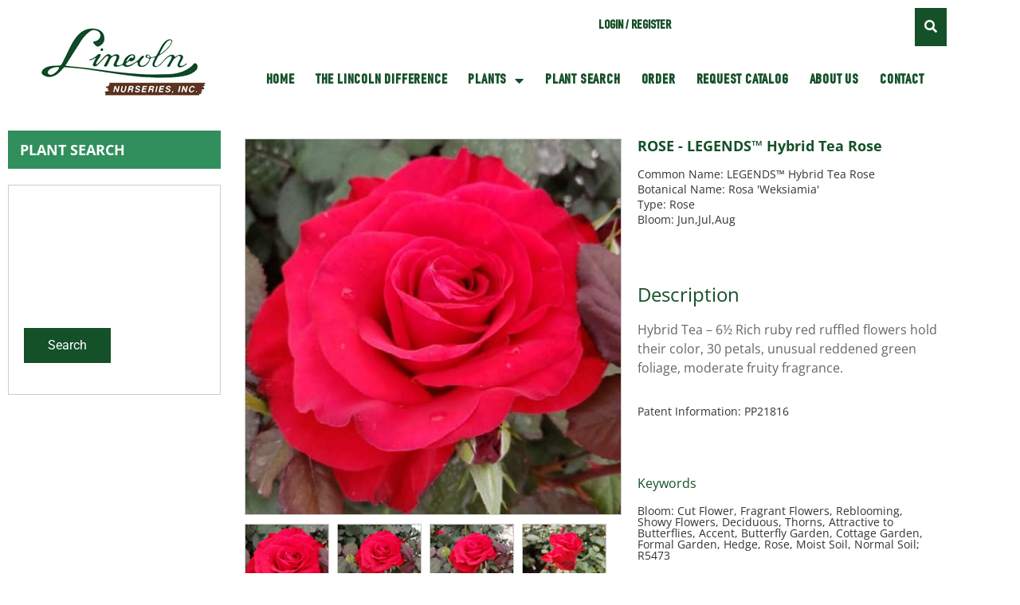

--- FILE ---
content_type: text/html; charset=UTF-8
request_url: https://lincolnnurseries.com/product/r5473/
body_size: 22264
content:
<!doctype html>
<html lang="en-US">
<head>
		<meta charset="UTF-8">
	<meta name="viewport" content="width=device-width, initial-scale=1">
	<link rel="profile" href="http://gmpg.org/xfn/11">
	<title>ROSE &#8211; LEGENDS™ Hybrid Tea Rose &#8211; Lincoln</title>
<meta name='robots' content='max-image-preview:large' />
	<style>img:is([sizes="auto" i], [sizes^="auto," i]) { contain-intrinsic-size: 3000px 1500px }</style>
	<script type="text/javascript">window.pc_lb_classes = [".pc_lb_trig_125"]; window.pc_ready_lb = [];</script>
<link rel="alternate" type="application/rss+xml" title="Lincoln &raquo; Feed" href="https://lincolnnurseries.com/feed/" />
<script type="text/javascript">(function() {"use strict";const vps = JSON.parse(`["pc","pcud","pcma"]`),admin_url = `https://lincolnnurseries.com/wp-admin/`;window.dike_plc=(i,d,e=!1)=>{const n=i+"-*";return-1!==vps.indexOf(d)||void 0!==window.dike_tvb&&(-1!==window.dike_tvb.indexOf(d)||-1!==window.dike_tvb.indexOf(n))||(e&&(window.location.href=admin_url+"index.php?page=dike_wpd&author="+i+"&failed_lic_check="+i+"-"+d),!1)};})();</script><script type="text/javascript">
/* <![CDATA[ */
window._wpemojiSettings = {"baseUrl":"https:\/\/s.w.org\/images\/core\/emoji\/16.0.1\/72x72\/","ext":".png","svgUrl":"https:\/\/s.w.org\/images\/core\/emoji\/16.0.1\/svg\/","svgExt":".svg","source":{"concatemoji":"https:\/\/lincolnnurseries.com\/wp-includes\/js\/wp-emoji-release.min.js?ver=6.8.3"}};
/*! This file is auto-generated */
!function(s,n){var o,i,e;function c(e){try{var t={supportTests:e,timestamp:(new Date).valueOf()};sessionStorage.setItem(o,JSON.stringify(t))}catch(e){}}function p(e,t,n){e.clearRect(0,0,e.canvas.width,e.canvas.height),e.fillText(t,0,0);var t=new Uint32Array(e.getImageData(0,0,e.canvas.width,e.canvas.height).data),a=(e.clearRect(0,0,e.canvas.width,e.canvas.height),e.fillText(n,0,0),new Uint32Array(e.getImageData(0,0,e.canvas.width,e.canvas.height).data));return t.every(function(e,t){return e===a[t]})}function u(e,t){e.clearRect(0,0,e.canvas.width,e.canvas.height),e.fillText(t,0,0);for(var n=e.getImageData(16,16,1,1),a=0;a<n.data.length;a++)if(0!==n.data[a])return!1;return!0}function f(e,t,n,a){switch(t){case"flag":return n(e,"\ud83c\udff3\ufe0f\u200d\u26a7\ufe0f","\ud83c\udff3\ufe0f\u200b\u26a7\ufe0f")?!1:!n(e,"\ud83c\udde8\ud83c\uddf6","\ud83c\udde8\u200b\ud83c\uddf6")&&!n(e,"\ud83c\udff4\udb40\udc67\udb40\udc62\udb40\udc65\udb40\udc6e\udb40\udc67\udb40\udc7f","\ud83c\udff4\u200b\udb40\udc67\u200b\udb40\udc62\u200b\udb40\udc65\u200b\udb40\udc6e\u200b\udb40\udc67\u200b\udb40\udc7f");case"emoji":return!a(e,"\ud83e\udedf")}return!1}function g(e,t,n,a){var r="undefined"!=typeof WorkerGlobalScope&&self instanceof WorkerGlobalScope?new OffscreenCanvas(300,150):s.createElement("canvas"),o=r.getContext("2d",{willReadFrequently:!0}),i=(o.textBaseline="top",o.font="600 32px Arial",{});return e.forEach(function(e){i[e]=t(o,e,n,a)}),i}function t(e){var t=s.createElement("script");t.src=e,t.defer=!0,s.head.appendChild(t)}"undefined"!=typeof Promise&&(o="wpEmojiSettingsSupports",i=["flag","emoji"],n.supports={everything:!0,everythingExceptFlag:!0},e=new Promise(function(e){s.addEventListener("DOMContentLoaded",e,{once:!0})}),new Promise(function(t){var n=function(){try{var e=JSON.parse(sessionStorage.getItem(o));if("object"==typeof e&&"number"==typeof e.timestamp&&(new Date).valueOf()<e.timestamp+604800&&"object"==typeof e.supportTests)return e.supportTests}catch(e){}return null}();if(!n){if("undefined"!=typeof Worker&&"undefined"!=typeof OffscreenCanvas&&"undefined"!=typeof URL&&URL.createObjectURL&&"undefined"!=typeof Blob)try{var e="postMessage("+g.toString()+"("+[JSON.stringify(i),f.toString(),p.toString(),u.toString()].join(",")+"));",a=new Blob([e],{type:"text/javascript"}),r=new Worker(URL.createObjectURL(a),{name:"wpTestEmojiSupports"});return void(r.onmessage=function(e){c(n=e.data),r.terminate(),t(n)})}catch(e){}c(n=g(i,f,p,u))}t(n)}).then(function(e){for(var t in e)n.supports[t]=e[t],n.supports.everything=n.supports.everything&&n.supports[t],"flag"!==t&&(n.supports.everythingExceptFlag=n.supports.everythingExceptFlag&&n.supports[t]);n.supports.everythingExceptFlag=n.supports.everythingExceptFlag&&!n.supports.flag,n.DOMReady=!1,n.readyCallback=function(){n.DOMReady=!0}}).then(function(){return e}).then(function(){var e;n.supports.everything||(n.readyCallback(),(e=n.source||{}).concatemoji?t(e.concatemoji):e.wpemoji&&e.twemoji&&(t(e.twemoji),t(e.wpemoji)))}))}((window,document),window._wpemojiSettings);
/* ]]> */
</script>
<style id='wp-emoji-styles-inline-css' type='text/css'>

	img.wp-smiley, img.emoji {
		display: inline !important;
		border: none !important;
		box-shadow: none !important;
		height: 1em !important;
		width: 1em !important;
		margin: 0 0.07em !important;
		vertical-align: -0.1em !important;
		background: none !important;
		padding: 0 !important;
	}
</style>
<link rel='stylesheet' id='wp-block-library-css' href='https://lincolnnurseries.com/wp-includes/css/dist/block-library/style.min.css?ver=6.8.3' type='text/css' media='all' />
<style id='classic-theme-styles-inline-css' type='text/css'>
/*! This file is auto-generated */
.wp-block-button__link{color:#fff;background-color:#32373c;border-radius:9999px;box-shadow:none;text-decoration:none;padding:calc(.667em + 2px) calc(1.333em + 2px);font-size:1.125em}.wp-block-file__button{background:#32373c;color:#fff;text-decoration:none}
</style>
<link rel='stylesheet' id='wpmf-gallery-popup-style-css' href='https://lincolnnurseries.com/wp-content/plugins/wp-media-folder/assets/css/display-gallery/magnific-popup.css?ver=0.9.9' type='text/css' media='all' />
<link rel='stylesheet' id='wpmf-gallery-style-css' href='https://lincolnnurseries.com/wp-content/plugins/wp-media-folder/assets/css/display-gallery/style-display-gallery.css?ver=6.1.9' type='text/css' media='all' />
<link rel='stylesheet' id='wpmf-slick-style-css' href='https://lincolnnurseries.com/wp-content/plugins/wp-media-folder/assets/js/slick/slick.css?ver=6.1.9' type='text/css' media='all' />
<link rel='stylesheet' id='wpmf-slick-theme-style-css' href='https://lincolnnurseries.com/wp-content/plugins/wp-media-folder/assets/js/slick/slick-theme.css?ver=6.1.9' type='text/css' media='all' />
<style id='global-styles-inline-css' type='text/css'>
:root{--wp--preset--aspect-ratio--square: 1;--wp--preset--aspect-ratio--4-3: 4/3;--wp--preset--aspect-ratio--3-4: 3/4;--wp--preset--aspect-ratio--3-2: 3/2;--wp--preset--aspect-ratio--2-3: 2/3;--wp--preset--aspect-ratio--16-9: 16/9;--wp--preset--aspect-ratio--9-16: 9/16;--wp--preset--color--black: #000000;--wp--preset--color--cyan-bluish-gray: #abb8c3;--wp--preset--color--white: #ffffff;--wp--preset--color--pale-pink: #f78da7;--wp--preset--color--vivid-red: #cf2e2e;--wp--preset--color--luminous-vivid-orange: #ff6900;--wp--preset--color--luminous-vivid-amber: #fcb900;--wp--preset--color--light-green-cyan: #7bdcb5;--wp--preset--color--vivid-green-cyan: #00d084;--wp--preset--color--pale-cyan-blue: #8ed1fc;--wp--preset--color--vivid-cyan-blue: #0693e3;--wp--preset--color--vivid-purple: #9b51e0;--wp--preset--gradient--vivid-cyan-blue-to-vivid-purple: linear-gradient(135deg,rgba(6,147,227,1) 0%,rgb(155,81,224) 100%);--wp--preset--gradient--light-green-cyan-to-vivid-green-cyan: linear-gradient(135deg,rgb(122,220,180) 0%,rgb(0,208,130) 100%);--wp--preset--gradient--luminous-vivid-amber-to-luminous-vivid-orange: linear-gradient(135deg,rgba(252,185,0,1) 0%,rgba(255,105,0,1) 100%);--wp--preset--gradient--luminous-vivid-orange-to-vivid-red: linear-gradient(135deg,rgba(255,105,0,1) 0%,rgb(207,46,46) 100%);--wp--preset--gradient--very-light-gray-to-cyan-bluish-gray: linear-gradient(135deg,rgb(238,238,238) 0%,rgb(169,184,195) 100%);--wp--preset--gradient--cool-to-warm-spectrum: linear-gradient(135deg,rgb(74,234,220) 0%,rgb(151,120,209) 20%,rgb(207,42,186) 40%,rgb(238,44,130) 60%,rgb(251,105,98) 80%,rgb(254,248,76) 100%);--wp--preset--gradient--blush-light-purple: linear-gradient(135deg,rgb(255,206,236) 0%,rgb(152,150,240) 100%);--wp--preset--gradient--blush-bordeaux: linear-gradient(135deg,rgb(254,205,165) 0%,rgb(254,45,45) 50%,rgb(107,0,62) 100%);--wp--preset--gradient--luminous-dusk: linear-gradient(135deg,rgb(255,203,112) 0%,rgb(199,81,192) 50%,rgb(65,88,208) 100%);--wp--preset--gradient--pale-ocean: linear-gradient(135deg,rgb(255,245,203) 0%,rgb(182,227,212) 50%,rgb(51,167,181) 100%);--wp--preset--gradient--electric-grass: linear-gradient(135deg,rgb(202,248,128) 0%,rgb(113,206,126) 100%);--wp--preset--gradient--midnight: linear-gradient(135deg,rgb(2,3,129) 0%,rgb(40,116,252) 100%);--wp--preset--font-size--small: 13px;--wp--preset--font-size--medium: 20px;--wp--preset--font-size--large: 36px;--wp--preset--font-size--x-large: 42px;--wp--preset--spacing--20: 0.44rem;--wp--preset--spacing--30: 0.67rem;--wp--preset--spacing--40: 1rem;--wp--preset--spacing--50: 1.5rem;--wp--preset--spacing--60: 2.25rem;--wp--preset--spacing--70: 3.38rem;--wp--preset--spacing--80: 5.06rem;--wp--preset--shadow--natural: 6px 6px 9px rgba(0, 0, 0, 0.2);--wp--preset--shadow--deep: 12px 12px 50px rgba(0, 0, 0, 0.4);--wp--preset--shadow--sharp: 6px 6px 0px rgba(0, 0, 0, 0.2);--wp--preset--shadow--outlined: 6px 6px 0px -3px rgba(255, 255, 255, 1), 6px 6px rgba(0, 0, 0, 1);--wp--preset--shadow--crisp: 6px 6px 0px rgba(0, 0, 0, 1);}:where(.is-layout-flex){gap: 0.5em;}:where(.is-layout-grid){gap: 0.5em;}body .is-layout-flex{display: flex;}.is-layout-flex{flex-wrap: wrap;align-items: center;}.is-layout-flex > :is(*, div){margin: 0;}body .is-layout-grid{display: grid;}.is-layout-grid > :is(*, div){margin: 0;}:where(.wp-block-columns.is-layout-flex){gap: 2em;}:where(.wp-block-columns.is-layout-grid){gap: 2em;}:where(.wp-block-post-template.is-layout-flex){gap: 1.25em;}:where(.wp-block-post-template.is-layout-grid){gap: 1.25em;}.has-black-color{color: var(--wp--preset--color--black) !important;}.has-cyan-bluish-gray-color{color: var(--wp--preset--color--cyan-bluish-gray) !important;}.has-white-color{color: var(--wp--preset--color--white) !important;}.has-pale-pink-color{color: var(--wp--preset--color--pale-pink) !important;}.has-vivid-red-color{color: var(--wp--preset--color--vivid-red) !important;}.has-luminous-vivid-orange-color{color: var(--wp--preset--color--luminous-vivid-orange) !important;}.has-luminous-vivid-amber-color{color: var(--wp--preset--color--luminous-vivid-amber) !important;}.has-light-green-cyan-color{color: var(--wp--preset--color--light-green-cyan) !important;}.has-vivid-green-cyan-color{color: var(--wp--preset--color--vivid-green-cyan) !important;}.has-pale-cyan-blue-color{color: var(--wp--preset--color--pale-cyan-blue) !important;}.has-vivid-cyan-blue-color{color: var(--wp--preset--color--vivid-cyan-blue) !important;}.has-vivid-purple-color{color: var(--wp--preset--color--vivid-purple) !important;}.has-black-background-color{background-color: var(--wp--preset--color--black) !important;}.has-cyan-bluish-gray-background-color{background-color: var(--wp--preset--color--cyan-bluish-gray) !important;}.has-white-background-color{background-color: var(--wp--preset--color--white) !important;}.has-pale-pink-background-color{background-color: var(--wp--preset--color--pale-pink) !important;}.has-vivid-red-background-color{background-color: var(--wp--preset--color--vivid-red) !important;}.has-luminous-vivid-orange-background-color{background-color: var(--wp--preset--color--luminous-vivid-orange) !important;}.has-luminous-vivid-amber-background-color{background-color: var(--wp--preset--color--luminous-vivid-amber) !important;}.has-light-green-cyan-background-color{background-color: var(--wp--preset--color--light-green-cyan) !important;}.has-vivid-green-cyan-background-color{background-color: var(--wp--preset--color--vivid-green-cyan) !important;}.has-pale-cyan-blue-background-color{background-color: var(--wp--preset--color--pale-cyan-blue) !important;}.has-vivid-cyan-blue-background-color{background-color: var(--wp--preset--color--vivid-cyan-blue) !important;}.has-vivid-purple-background-color{background-color: var(--wp--preset--color--vivid-purple) !important;}.has-black-border-color{border-color: var(--wp--preset--color--black) !important;}.has-cyan-bluish-gray-border-color{border-color: var(--wp--preset--color--cyan-bluish-gray) !important;}.has-white-border-color{border-color: var(--wp--preset--color--white) !important;}.has-pale-pink-border-color{border-color: var(--wp--preset--color--pale-pink) !important;}.has-vivid-red-border-color{border-color: var(--wp--preset--color--vivid-red) !important;}.has-luminous-vivid-orange-border-color{border-color: var(--wp--preset--color--luminous-vivid-orange) !important;}.has-luminous-vivid-amber-border-color{border-color: var(--wp--preset--color--luminous-vivid-amber) !important;}.has-light-green-cyan-border-color{border-color: var(--wp--preset--color--light-green-cyan) !important;}.has-vivid-green-cyan-border-color{border-color: var(--wp--preset--color--vivid-green-cyan) !important;}.has-pale-cyan-blue-border-color{border-color: var(--wp--preset--color--pale-cyan-blue) !important;}.has-vivid-cyan-blue-border-color{border-color: var(--wp--preset--color--vivid-cyan-blue) !important;}.has-vivid-purple-border-color{border-color: var(--wp--preset--color--vivid-purple) !important;}.has-vivid-cyan-blue-to-vivid-purple-gradient-background{background: var(--wp--preset--gradient--vivid-cyan-blue-to-vivid-purple) !important;}.has-light-green-cyan-to-vivid-green-cyan-gradient-background{background: var(--wp--preset--gradient--light-green-cyan-to-vivid-green-cyan) !important;}.has-luminous-vivid-amber-to-luminous-vivid-orange-gradient-background{background: var(--wp--preset--gradient--luminous-vivid-amber-to-luminous-vivid-orange) !important;}.has-luminous-vivid-orange-to-vivid-red-gradient-background{background: var(--wp--preset--gradient--luminous-vivid-orange-to-vivid-red) !important;}.has-very-light-gray-to-cyan-bluish-gray-gradient-background{background: var(--wp--preset--gradient--very-light-gray-to-cyan-bluish-gray) !important;}.has-cool-to-warm-spectrum-gradient-background{background: var(--wp--preset--gradient--cool-to-warm-spectrum) !important;}.has-blush-light-purple-gradient-background{background: var(--wp--preset--gradient--blush-light-purple) !important;}.has-blush-bordeaux-gradient-background{background: var(--wp--preset--gradient--blush-bordeaux) !important;}.has-luminous-dusk-gradient-background{background: var(--wp--preset--gradient--luminous-dusk) !important;}.has-pale-ocean-gradient-background{background: var(--wp--preset--gradient--pale-ocean) !important;}.has-electric-grass-gradient-background{background: var(--wp--preset--gradient--electric-grass) !important;}.has-midnight-gradient-background{background: var(--wp--preset--gradient--midnight) !important;}.has-small-font-size{font-size: var(--wp--preset--font-size--small) !important;}.has-medium-font-size{font-size: var(--wp--preset--font-size--medium) !important;}.has-large-font-size{font-size: var(--wp--preset--font-size--large) !important;}.has-x-large-font-size{font-size: var(--wp--preset--font-size--x-large) !important;}
:where(.wp-block-post-template.is-layout-flex){gap: 1.25em;}:where(.wp-block-post-template.is-layout-grid){gap: 1.25em;}
:where(.wp-block-columns.is-layout-flex){gap: 2em;}:where(.wp-block-columns.is-layout-grid){gap: 2em;}
:root :where(.wp-block-pullquote){font-size: 1.5em;line-height: 1.6;}
</style>
<link rel='stylesheet' id='clyde-tools-css' href='https://lincolnnurseries.com/wp-content/plugins/clyde-tools/public/css/clyde-tools-public.css?ver=1.3.2' type='text/css' media='all' />
<link rel='stylesheet' id='wwpp_single_product_page_css-css' href='https://lincolnnurseries.com/wp-content/plugins/woocommerce-wholesale-prices-premium/css/wwpp-single-product-page.css?ver=2.0.8.1' type='text/css' media='all' />
<link rel='stylesheet' id='photoswipe-css' href='https://lincolnnurseries.com/wp-content/plugins/woocommerce/assets/css/photoswipe/photoswipe.min.css?ver=10.4.3' type='text/css' media='all' />
<link rel='stylesheet' id='photoswipe-default-skin-css' href='https://lincolnnurseries.com/wp-content/plugins/woocommerce/assets/css/photoswipe/default-skin/default-skin.min.css?ver=10.4.3' type='text/css' media='all' />
<link rel='stylesheet' id='woocommerce-layout-css' href='https://lincolnnurseries.com/wp-content/plugins/woocommerce/assets/css/woocommerce-layout.css?ver=10.4.3' type='text/css' media='all' />
<link rel='stylesheet' id='woocommerce-smallscreen-css' href='https://lincolnnurseries.com/wp-content/plugins/woocommerce/assets/css/woocommerce-smallscreen.css?ver=10.4.3' type='text/css' media='only screen and (max-width: 768px)' />
<link rel='stylesheet' id='woocommerce-general-css' href='https://lincolnnurseries.com/wp-content/plugins/woocommerce/assets/css/woocommerce.css?ver=10.4.3' type='text/css' media='all' />
<style id='woocommerce-inline-inline-css' type='text/css'>
.woocommerce form .form-row .required { visibility: visible; }
</style>
<link rel='stylesheet' id='kt-woo-ele-style-css' href='https://lincolnnurseries.com/wp-content/plugins/kadence-woocommerce-elementor/assets/css/kadence-woocommerce-elementor.css?ver=1.0.12' type='text/css' media='all' />
<link rel='stylesheet' id='clyde-child-base-css' href='https://lincolnnurseries.com/wp-content/themes/clyde-child/assets/dist/css/theme.min.css?ver=all' type='text/css' media='all' />
<link rel='stylesheet' id='elementor-frontend-css' href='https://lincolnnurseries.com/wp-content/plugins/elementor/assets/css/frontend.min.css?ver=3.34.4' type='text/css' media='all' />
<style id='elementor-frontend-inline-css' type='text/css'>
.elementor-24435 .elementor-element.elementor-element-05e495e > .elementor-container > .elementor-column > .elementor-widget-wrap{align-content:center;align-items:center;}.elementor-24435 .elementor-element.elementor-element-05e495e{transition:background 0.3s, border 0.3s, border-radius 0.3s, box-shadow 0.3s;padding:13px 13px 13px 13px;}.elementor-24435 .elementor-element.elementor-element-05e495e > .elementor-background-overlay{transition:background 0.3s, border-radius 0.3s, opacity 0.3s;}.elementor-24435 .elementor-element.elementor-element-a8d98ca > .elementor-element-populated{transition:background 0.3s, border 0.3s, border-radius 0.3s, box-shadow 0.3s;}.elementor-24435 .elementor-element.elementor-element-a8d98ca > .elementor-element-populated > .elementor-background-overlay{transition:background 0.3s, border-radius 0.3s, opacity 0.3s;}.elementor-widget-woocommerce-product-add-to-cart .added_to_cart{font-family:var( --e-global-typography-accent-font-family ), Sans-serif;font-weight:var( --e-global-typography-accent-font-weight );}.elementor-24435 .elementor-element.elementor-element-b0aa43f .cart button, .elementor-24435 .elementor-element.elementor-element-b0aa43f .cart .button{color:#FFFFFF;background-color:var( --e-global-color-primary );transition:all 0.2s;}.elementor-24435 .elementor-element.elementor-element-b0aa43f .quantity .qty{transition:all 0.2s;}@media(min-width:768px){.elementor-24435 .elementor-element.elementor-element-a8d98ca{width:68.159%;}.elementor-24435 .elementor-element.elementor-element-0c786d4{width:31.841%;}}
.elementor-widget-heading .elementor-heading-title{font-family:var( --e-global-typography-primary-font-family ), Sans-serif;font-weight:var( --e-global-typography-primary-font-weight );color:var( --e-global-color-primary );}.elementor-24486 .elementor-element.elementor-element-aafad05 > .elementor-widget-container{background-color:var( --e-global-color-6f24f60 );padding:15px 15px 15px 15px;}.elementor-24486 .elementor-element.elementor-element-aafad05 .elementor-heading-title{font-family:"Open Sans", Sans-serif;font-size:18px;font-weight:700;text-transform:uppercase;color:#FFFFFF;}.elementor-24486 .elementor-element.elementor-element-9b4c06c{border-style:solid;border-width:1px 1px 1px 1px;border-color:var( --e-global-color-75a7b07 );padding:9px 9px 9px 9px;}.elementor-24486 .elementor-element.elementor-element-6efb6da .elementor-heading-title{font-family:"Open Sans", Sans-serif;font-size:18px;font-weight:bold;}.elementor-24486 .elementor-element.elementor-element-ac000f5 > .elementor-widget-container{margin:0px 0px 5px 0px;}.elementor-24486 .elementor-element.elementor-element-ac000f5 .elementor-heading-title{font-family:"Open Sans", Sans-serif;font-size:14px;font-weight:400;color:#333333;}.elementor-24486 .elementor-element.elementor-element-cad982f > .elementor-widget-container{margin:0px 0px 5px 0px;}.elementor-24486 .elementor-element.elementor-element-cad982f .elementor-heading-title{font-family:"Open Sans", Sans-serif;font-size:14px;font-weight:400;color:#333333;}.elementor-24486 .elementor-element.elementor-element-629dfc7 > .elementor-widget-container{margin:0px 0px 5px 0px;}.elementor-24486 .elementor-element.elementor-element-629dfc7 .elementor-heading-title{font-family:"Open Sans", Sans-serif;font-size:14px;font-weight:400;color:#333333;}.elementor-24486 .elementor-element.elementor-element-7104629 > .elementor-widget-container{margin:0px 0px 5px 0px;}.elementor-24486 .elementor-element.elementor-element-7104629 .elementor-heading-title{font-family:"Open Sans", Sans-serif;font-size:14px;font-weight:400;color:#333333;}.elementor-24486 .elementor-element.elementor-element-7971d2a > .elementor-widget-container{margin:0px 0px 5px 0px;}.elementor-24486 .elementor-element.elementor-element-7971d2a .elementor-heading-title{font-family:"Open Sans", Sans-serif;font-size:14px;font-weight:400;color:#333333;}.elementor-24486 .elementor-element.elementor-element-116a5f1 > .elementor-widget-container{margin:0px 0px 5px 0px;}.elementor-24486 .elementor-element.elementor-element-116a5f1 .elementor-heading-title{font-family:"Open Sans", Sans-serif;font-size:14px;font-weight:400;color:#333333;}.elementor-24486 .elementor-element.elementor-element-d778820 > .elementor-widget-container{margin:0px 0px 5px 0px;}.elementor-24486 .elementor-element.elementor-element-d778820 .elementor-heading-title{font-family:"Open Sans", Sans-serif;font-size:14px;font-weight:400;color:#333333;}.elementor-24486 .elementor-element.elementor-element-c806f06 > .elementor-widget-container{margin:0px 0px 5px 0px;}.elementor-24486 .elementor-element.elementor-element-c806f06 .elementor-heading-title{font-family:"Open Sans", Sans-serif;font-size:14px;font-weight:400;color:#333333;}.elementor-24486 .elementor-element.elementor-element-ff11cc2{--spacer-size:50px;}.elementor-widget-text-editor{font-family:var( --e-global-typography-text-font-family ), Sans-serif;font-weight:var( --e-global-typography-text-font-weight );color:var( --e-global-color-text );}.elementor-widget-text-editor.elementor-drop-cap-view-stacked .elementor-drop-cap{background-color:var( --e-global-color-primary );}.elementor-widget-text-editor.elementor-drop-cap-view-framed .elementor-drop-cap, .elementor-widget-text-editor.elementor-drop-cap-view-default .elementor-drop-cap{color:var( --e-global-color-primary );border-color:var( --e-global-color-primary );}.elementor-24486 .elementor-element.elementor-element-0b05a77 > .elementor-widget-container{margin:0px 0px 5px 0px;}.elementor-24486 .elementor-element.elementor-element-0b05a77 .elementor-heading-title{font-family:"Open Sans", Sans-serif;font-size:14px;font-weight:400;color:#333333;}.elementor-24486 .elementor-element.elementor-element-12445a2{--spacer-size:50px;}.elementor-24486 .elementor-element.elementor-element-73d5c98 > .elementor-widget-container{margin:0px 0px 5px 0px;}.elementor-24486 .elementor-element.elementor-element-73d5c98 .elementor-heading-title{font-family:"Open Sans", Sans-serif;font-size:14px;font-weight:400;color:#333333;}@media(min-width:768px){.elementor-24486 .elementor-element.elementor-element-e117416{width:23.917%;}.elementor-24486 .elementor-element.elementor-element-0c3d1e7{width:76.083%;}.elementor-24486 .elementor-element.elementor-element-7009498{width:55.262%;}.elementor-24486 .elementor-element.elementor-element-348849f{width:44.683%;}}/* Start custom CSS for html, class: .elementor-element-686b8ec */.elementor-24486 .elementor-element.elementor-element-686b8ec button {
    background-color: #145028;
    padding: 10px 30px;
    border: none;
    color: #fff;
}/* End custom CSS */
/* Start custom CSS for shortcode, class: .elementor-element-1964487 */.elementor-24486 .elementor-element.elementor-element-1964487 {
    display:none;
}/* End custom CSS */
/* Start custom CSS for heading, class: .elementor-element-ac000f5 */.elementor-24486 .elementor-element.elementor-element-ac000f5 {
    margin: 0;
}/* End custom CSS */
/* Start custom CSS for heading, class: .elementor-element-cad982f */.elementor-24486 .elementor-element.elementor-element-cad982f {
    margin: 0;
}/* End custom CSS */
/* Start custom CSS for heading, class: .elementor-element-629dfc7 */.elementor-24486 .elementor-element.elementor-element-629dfc7 {
    margin: 0;
}/* End custom CSS */
/* Start custom CSS for heading, class: .elementor-element-7104629 */.elementor-24486 .elementor-element.elementor-element-7104629 {
    margin: 0;
}/* End custom CSS */
/* Start custom CSS for heading, class: .elementor-element-7971d2a */.elementor-24486 .elementor-element.elementor-element-7971d2a {
    margin: 0;
}/* End custom CSS */
/* Start custom CSS for heading, class: .elementor-element-116a5f1 */.elementor-24486 .elementor-element.elementor-element-116a5f1 {
    margin: 0;
}/* End custom CSS */
/* Start custom CSS for heading, class: .elementor-element-d778820 */.elementor-24486 .elementor-element.elementor-element-d778820 {
    margin: 0;
}/* End custom CSS */
/* Start custom CSS for heading, class: .elementor-element-c806f06 */.elementor-24486 .elementor-element.elementor-element-c806f06 {
    margin: 0;
}/* End custom CSS */
/* Start custom CSS for heading, class: .elementor-element-0b05a77 */.elementor-24486 .elementor-element.elementor-element-0b05a77 {
    margin: 0;
}/* End custom CSS */
/* Start custom CSS for heading, class: .elementor-element-73d5c98 */.elementor-24486 .elementor-element.elementor-element-73d5c98 {
    margin: 0;
}/* End custom CSS */
.elementor-kit-22391{--e-global-color-primary:#145028;--e-global-color-secondary:#663300;--e-global-color-text:#666666;--e-global-color-accent:#145028;--e-global-color-75a7b07:#CCCCCC;--e-global-color-6f24f60:#308F5C;--e-global-typography-primary-font-family:"Open Sans";--e-global-typography-primary-font-weight:400;--e-global-typography-secondary-font-family:"Open Sans";--e-global-typography-secondary-font-weight:400;--e-global-typography-text-font-family:"Open Sans";--e-global-typography-text-font-weight:400;--e-global-typography-accent-font-family:"Roboto";--e-global-typography-accent-font-weight:500;}.elementor-kit-22391 e-page-transition{background-color:#FFBC7D;}.elementor-kit-22391 a{color:#308F5C;}.elementor-section.elementor-section-boxed > .elementor-container{max-width:1200px;}.e-con{--container-max-width:1200px;}.elementor-widget:not(:last-child){margin-block-end:20px;}.elementor-element{--widgets-spacing:20px 20px;--widgets-spacing-row:20px;--widgets-spacing-column:20px;}{}h1.entry-title{display:var(--page-title-display);}@media(max-width:1024px){.elementor-section.elementor-section-boxed > .elementor-container{max-width:1024px;}.e-con{--container-max-width:1024px;}}@media(max-width:767px){.elementor-section.elementor-section-boxed > .elementor-container{max-width:767px;}.e-con{--container-max-width:767px;}}
.elementor-22394 .elementor-element.elementor-element-15f4672 > .elementor-container{min-height:154px;}.elementor-22394 .elementor-element.elementor-element-15f4672{padding:0px 0px 0px 0px;}.elementor-22394 .elementor-element.elementor-element-eb8da34:not(.elementor-motion-effects-element-type-background) > .elementor-widget-wrap, .elementor-22394 .elementor-element.elementor-element-eb8da34 > .elementor-widget-wrap > .elementor-motion-effects-container > .elementor-motion-effects-layer{background-color:#FFFFFF;}.elementor-bc-flex-widget .elementor-22394 .elementor-element.elementor-element-eb8da34.elementor-column .elementor-widget-wrap{align-items:center;}.elementor-22394 .elementor-element.elementor-element-eb8da34.elementor-column.elementor-element[data-element_type="column"] > .elementor-widget-wrap.elementor-element-populated{align-content:center;align-items:center;}.elementor-22394 .elementor-element.elementor-element-eb8da34 > .elementor-element-populated{transition:background 0.3s, border 0.3s, border-radius 0.3s, box-shadow 0.3s;padding:0px 0px 0px 0px;}.elementor-22394 .elementor-element.elementor-element-eb8da34 > .elementor-element-populated > .elementor-background-overlay{transition:background 0.3s, border-radius 0.3s, opacity 0.3s;}.elementor-widget-theme-site-logo .widget-image-caption{color:var( --e-global-color-text );font-family:var( --e-global-typography-text-font-family ), Sans-serif;font-weight:var( --e-global-typography-text-font-weight );}.elementor-22394 .elementor-element.elementor-element-88dd86e:not(.elementor-motion-effects-element-type-background) > .elementor-widget-wrap, .elementor-22394 .elementor-element.elementor-element-88dd86e > .elementor-widget-wrap > .elementor-motion-effects-container > .elementor-motion-effects-layer{background-color:#FFFFFF;}.elementor-22394 .elementor-element.elementor-element-88dd86e > .elementor-element-populated{transition:background 0.3s, border 0.3s, border-radius 0.3s, box-shadow 0.3s;}.elementor-22394 .elementor-element.elementor-element-88dd86e > .elementor-element-populated > .elementor-background-overlay{transition:background 0.3s, border-radius 0.3s, opacity 0.3s;}.elementor-widget-nav-menu .elementor-nav-menu .elementor-item{font-family:var( --e-global-typography-primary-font-family ), Sans-serif;font-weight:var( --e-global-typography-primary-font-weight );}.elementor-widget-nav-menu .elementor-nav-menu--main .elementor-item{color:var( --e-global-color-text );fill:var( --e-global-color-text );}.elementor-widget-nav-menu .elementor-nav-menu--main .elementor-item:hover,
					.elementor-widget-nav-menu .elementor-nav-menu--main .elementor-item.elementor-item-active,
					.elementor-widget-nav-menu .elementor-nav-menu--main .elementor-item.highlighted,
					.elementor-widget-nav-menu .elementor-nav-menu--main .elementor-item:focus{color:var( --e-global-color-accent );fill:var( --e-global-color-accent );}.elementor-widget-nav-menu .elementor-nav-menu--main:not(.e--pointer-framed) .elementor-item:before,
					.elementor-widget-nav-menu .elementor-nav-menu--main:not(.e--pointer-framed) .elementor-item:after{background-color:var( --e-global-color-accent );}.elementor-widget-nav-menu .e--pointer-framed .elementor-item:before,
					.elementor-widget-nav-menu .e--pointer-framed .elementor-item:after{border-color:var( --e-global-color-accent );}.elementor-widget-nav-menu{--e-nav-menu-divider-color:var( --e-global-color-text );}.elementor-widget-nav-menu .elementor-nav-menu--dropdown .elementor-item, .elementor-widget-nav-menu .elementor-nav-menu--dropdown  .elementor-sub-item{font-family:var( --e-global-typography-accent-font-family ), Sans-serif;font-weight:var( --e-global-typography-accent-font-weight );}.elementor-22394 .elementor-element.elementor-element-c7bddb4 .elementor-menu-toggle{margin:0 auto;}.elementor-22394 .elementor-element.elementor-element-c7bddb4 .elementor-nav-menu .elementor-item{font-family:"DIN", Sans-serif;font-weight:600;text-transform:uppercase;}.elementor-22394 .elementor-element.elementor-element-c7bddb4 .elementor-nav-menu--main .elementor-item{color:var( --e-global-color-primary );fill:var( --e-global-color-primary );}.elementor-22394 .elementor-element.elementor-element-5b67e2d .elementor-menu-toggle{margin:0 auto;}.elementor-22394 .elementor-element.elementor-element-5b67e2d .elementor-nav-menu .elementor-item{font-family:"DIN", Sans-serif;font-size:18px;font-weight:600;text-transform:uppercase;letter-spacing:0.8px;}.elementor-22394 .elementor-element.elementor-element-5b67e2d .elementor-nav-menu--main .elementor-item{color:var( --e-global-color-primary );fill:var( --e-global-color-primary );padding-left:13px;padding-right:13px;}.elementor-22394 .elementor-element.elementor-element-5b67e2d .elementor-nav-menu--main .elementor-item:hover,
					.elementor-22394 .elementor-element.elementor-element-5b67e2d .elementor-nav-menu--main .elementor-item.elementor-item-active,
					.elementor-22394 .elementor-element.elementor-element-5b67e2d .elementor-nav-menu--main .elementor-item.highlighted,
					.elementor-22394 .elementor-element.elementor-element-5b67e2d .elementor-nav-menu--main .elementor-item:focus{color:var( --e-global-color-secondary );fill:var( --e-global-color-secondary );}.elementor-22394 .elementor-element.elementor-element-5b67e2d .elementor-nav-menu--main .elementor-item.elementor-item-active{color:var( --e-global-color-secondary );}.elementor-theme-builder-content-area{height:400px;}.elementor-location-header:before, .elementor-location-footer:before{content:"";display:table;clear:both;}@media(min-width:768px){.elementor-22394 .elementor-element.elementor-element-eb8da34{width:25.877%;}.elementor-22394 .elementor-element.elementor-element-88dd86e{width:74.123%;}.elementor-22394 .elementor-element.elementor-element-f1548be{width:63.136%;}.elementor-22394 .elementor-element.elementor-element-bd67d46{width:36.688%;}}/* Start Custom Fonts CSS */@font-face {
	font-family: 'DIN';
	font-style: normal;
	font-weight: normal;
	font-display: auto;
	src: url('/wp-content/themes/clyde-child/assets/src/fonts/dinengschriftstd.eot');
	src: url('/wp-content/themes/clyde-child/assets/src/fonts/dinengschriftstd.eot?#iefix') format('embedded-opentype'),
		url('/wp-content/themes/clyde-child/assets/src/fonts/dinengschriftstd.woff') format('woff'),
		url('/wp-content/themes/clyde-child/assets/src/fonts/dinengschriftstd.ttf') format('truetype'),
		url('/wp-content/themes/clyde-child/assets/src/fonts/dinengschriftstd.svg#DIN') format('svg');
}
/* End Custom Fonts CSS */
.elementor-22422 .elementor-element.elementor-element-43fc17b{transition:background 0.3s, border 0.3s, border-radius 0.3s, box-shadow 0.3s;}.elementor-22422 .elementor-element.elementor-element-43fc17b > .elementor-background-overlay{transition:background 0.3s, border-radius 0.3s, opacity 0.3s;}.elementor-22422 .elementor-element.elementor-element-c8f2ba5:not(.elementor-motion-effects-element-type-background) > .elementor-widget-wrap, .elementor-22422 .elementor-element.elementor-element-c8f2ba5 > .elementor-widget-wrap > .elementor-motion-effects-container > .elementor-motion-effects-layer{background-color:#FFFFFF;}.elementor-22422 .elementor-element.elementor-element-c8f2ba5 > .elementor-element-populated{transition:background 0.3s, border 0.3s, border-radius 0.3s, box-shadow 0.3s;padding:15px 15px 15px 15px;}.elementor-22422 .elementor-element.elementor-element-c8f2ba5 > .elementor-element-populated > .elementor-background-overlay{transition:background 0.3s, border-radius 0.3s, opacity 0.3s;}.elementor-22422 .elementor-element.elementor-element-f473ab7:not(.elementor-motion-effects-element-type-background), .elementor-22422 .elementor-element.elementor-element-f473ab7 > .elementor-motion-effects-container > .elementor-motion-effects-layer{background-color:var( --e-global-color-6f24f60 );}.elementor-22422 .elementor-element.elementor-element-f473ab7{transition:background 0.3s, border 0.3s, border-radius 0.3s, box-shadow 0.3s;}.elementor-22422 .elementor-element.elementor-element-f473ab7 > .elementor-background-overlay{transition:background 0.3s, border-radius 0.3s, opacity 0.3s;}.elementor-bc-flex-widget .elementor-22422 .elementor-element.elementor-element-9a686d9.elementor-column .elementor-widget-wrap{align-items:center;}.elementor-22422 .elementor-element.elementor-element-9a686d9.elementor-column.elementor-element[data-element_type="column"] > .elementor-widget-wrap.elementor-element-populated{align-content:center;align-items:center;}.elementor-22422 .elementor-element.elementor-element-9a686d9 > .elementor-element-populated{padding:0px 0px 0px 22px;}.elementor-widget-heading .elementor-heading-title{font-family:var( --e-global-typography-primary-font-family ), Sans-serif;font-weight:var( --e-global-typography-primary-font-weight );color:var( --e-global-color-primary );}.elementor-22422 .elementor-element.elementor-element-8f8e21c .elementor-heading-title{font-family:"Open Sans", Sans-serif;font-size:12px;font-weight:normal;color:#FFFFFF;}.elementor-widget-nav-menu .elementor-nav-menu .elementor-item{font-family:var( --e-global-typography-primary-font-family ), Sans-serif;font-weight:var( --e-global-typography-primary-font-weight );}.elementor-widget-nav-menu .elementor-nav-menu--main .elementor-item{color:var( --e-global-color-text );fill:var( --e-global-color-text );}.elementor-widget-nav-menu .elementor-nav-menu--main .elementor-item:hover,
					.elementor-widget-nav-menu .elementor-nav-menu--main .elementor-item.elementor-item-active,
					.elementor-widget-nav-menu .elementor-nav-menu--main .elementor-item.highlighted,
					.elementor-widget-nav-menu .elementor-nav-menu--main .elementor-item:focus{color:var( --e-global-color-accent );fill:var( --e-global-color-accent );}.elementor-widget-nav-menu .elementor-nav-menu--main:not(.e--pointer-framed) .elementor-item:before,
					.elementor-widget-nav-menu .elementor-nav-menu--main:not(.e--pointer-framed) .elementor-item:after{background-color:var( --e-global-color-accent );}.elementor-widget-nav-menu .e--pointer-framed .elementor-item:before,
					.elementor-widget-nav-menu .e--pointer-framed .elementor-item:after{border-color:var( --e-global-color-accent );}.elementor-widget-nav-menu{--e-nav-menu-divider-color:var( --e-global-color-text );}.elementor-widget-nav-menu .elementor-nav-menu--dropdown .elementor-item, .elementor-widget-nav-menu .elementor-nav-menu--dropdown  .elementor-sub-item{font-family:var( --e-global-typography-accent-font-family ), Sans-serif;font-weight:var( --e-global-typography-accent-font-weight );}.elementor-22422 .elementor-element.elementor-element-275a9a4 .elementor-menu-toggle{margin:0 auto;}.elementor-22422 .elementor-element.elementor-element-275a9a4 .elementor-nav-menu .elementor-item{font-family:"Open Sans", Sans-serif;font-size:12px;font-weight:normal;}.elementor-22422 .elementor-element.elementor-element-275a9a4 .elementor-nav-menu--main .elementor-item{color:#FFFFFF;fill:#FFFFFF;}.elementor-bc-flex-widget .elementor-22422 .elementor-element.elementor-element-13c868d.elementor-column .elementor-widget-wrap{align-items:center;}.elementor-22422 .elementor-element.elementor-element-13c868d.elementor-column.elementor-element[data-element_type="column"] > .elementor-widget-wrap.elementor-element-populated{align-content:center;align-items:center;}.elementor-22422 .elementor-element.elementor-element-f0e21e7 .elementor-heading-title{font-family:"Open Sans", Sans-serif;font-size:12px;font-weight:normal;color:#FFFFFF;}.elementor-theme-builder-content-area{height:400px;}.elementor-location-header:before, .elementor-location-footer:before{content:"";display:table;clear:both;}@media(min-width:768px){.elementor-22422 .elementor-element.elementor-element-9a686d9{width:21.458%;}.elementor-22422 .elementor-element.elementor-element-1d7cd6e{width:31.882%;}.elementor-22422 .elementor-element.elementor-element-13c868d{width:46.324%;}}
</style>
<link rel='stylesheet' id='widget-image-css' href='https://lincolnnurseries.com/wp-content/plugins/elementor/assets/css/widget-image.min.css?ver=3.34.4' type='text/css' media='all' />
<link rel='stylesheet' id='widget-nav-menu-css' href='https://lincolnnurseries.com/wp-content/plugins/elementor-pro/assets/css/widget-nav-menu.min.css?ver=3.34.4' type='text/css' media='all' />
<link rel='stylesheet' id='widget-heading-css' href='https://lincolnnurseries.com/wp-content/plugins/elementor/assets/css/widget-heading.min.css?ver=3.34.4' type='text/css' media='all' />
<link rel='stylesheet' id='elementor-icons-css' href='https://lincolnnurseries.com/wp-content/plugins/elementor/assets/lib/eicons/css/elementor-icons.min.css?ver=5.46.0' type='text/css' media='all' />
<link rel='stylesheet' id='uael-frontend-css' href='https://lincolnnurseries.com/wp-content/plugins/ultimate-elementor/assets/min-css/uael-frontend.min.css?ver=1.42.3' type='text/css' media='all' />
<link rel='stylesheet' id='uael-teammember-social-icons-css' href='https://lincolnnurseries.com/wp-content/plugins/elementor/assets/css/widget-social-icons.min.css?ver=3.24.0' type='text/css' media='all' />
<link rel='stylesheet' id='uael-social-share-icons-brands-css' href='https://lincolnnurseries.com/wp-content/plugins/elementor/assets/lib/font-awesome/css/brands.css?ver=5.15.3' type='text/css' media='all' />
<link rel='stylesheet' id='uael-social-share-icons-fontawesome-css' href='https://lincolnnurseries.com/wp-content/plugins/elementor/assets/lib/font-awesome/css/fontawesome.css?ver=5.15.3' type='text/css' media='all' />
<link rel='stylesheet' id='uael-nav-menu-icons-css' href='https://lincolnnurseries.com/wp-content/plugins/elementor/assets/lib/font-awesome/css/solid.css?ver=5.15.3' type='text/css' media='all' />
<link rel='stylesheet' id='font-awesome-5-all-css' href='https://lincolnnurseries.com/wp-content/plugins/elementor/assets/lib/font-awesome/css/all.min.css?ver=3.34.4' type='text/css' media='all' />
<link rel='stylesheet' id='font-awesome-4-shim-css' href='https://lincolnnurseries.com/wp-content/plugins/elementor/assets/lib/font-awesome/css/v4-shims.min.css?ver=3.34.4' type='text/css' media='all' />
<link rel='stylesheet' id='kadence-woo-ele-templates-pro-css' href='https://lincolnnurseries.com/wp-content/plugins/kadence-woocommerce-elementor-pro/assets/css/kadence-woocommerce-elementor-pro.css?ver=1.1.9' type='text/css' media='all' />
<link rel='stylesheet' id='kadence-woo-ele-templates-css' href='https://lincolnnurseries.com/wp-content/plugins/kadence-woocommerce-elementor/assets/css/kadence-woocommerce-elementor.css?ver=1.0.12' type='text/css' media='all' />
<link rel='stylesheet' id='searchwp-forms-css' href='https://lincolnnurseries.com/wp-content/plugins/searchwp/assets/css/frontend/search-forms.min.css?ver=4.5.7' type='text/css' media='all' />
<link rel='stylesheet' id='pc-fontawesome-css' href='https://lincolnnurseries.com/wp-content/plugins/private-content/css/fontAwesome/css/all.min.css?ver=5.15.2' type='text/css' media='all' />
<link rel='stylesheet' id='pc_lightbox-css' href='https://lincolnnurseries.com/wp-content/plugins/private-content/js/magnific_popup/magnific-popup.css?ver=1.1.0' type='text/css' media='all' />
<link rel='stylesheet' id='pc_frontend-css' href='https://lincolnnurseries.com/wp-content/plugins/private-content/css/frontend.min.css?ver=9.5.0' type='text/css' media='all' />
<link rel='stylesheet' id='pc_style-css' href='https://lincolnnurseries.com/wp-content/plugins/private-content/css/custom.css?ver=9.5.0-cf671dc96538346a3aa344028a7d1ae9' type='text/css' media='all' />
<link rel='stylesheet' id='ecs-styles-css' href='https://lincolnnurseries.com/wp-content/plugins/ele-custom-skin/assets/css/ecs-style.css?ver=3.1.9' type='text/css' media='all' />
<link rel='stylesheet' id='elementor-gf-local-opensans-css' href='https://lincolnnurseries.com/wp-content/uploads/elementor/google-fonts/css/opensans.css?ver=1742257052' type='text/css' media='all' />
<link rel='stylesheet' id='elementor-gf-local-roboto-css' href='https://lincolnnurseries.com/wp-content/uploads/elementor/google-fonts/css/roboto.css?ver=1742257055' type='text/css' media='all' />
<link rel='stylesheet' id='elementor-icons-shared-0-css' href='https://lincolnnurseries.com/wp-content/plugins/elementor/assets/lib/font-awesome/css/fontawesome.min.css?ver=5.15.3' type='text/css' media='all' />
<link rel='stylesheet' id='elementor-icons-fa-solid-css' href='https://lincolnnurseries.com/wp-content/plugins/elementor/assets/lib/font-awesome/css/solid.min.css?ver=5.15.3' type='text/css' media='all' />
<script type="text/javascript" src="https://lincolnnurseries.com/wp-includes/js/jquery/jquery.min.js?ver=3.7.1" id="jquery-core-js"></script>
<script type="text/javascript" src="https://lincolnnurseries.com/wp-includes/js/jquery/jquery-migrate.min.js?ver=3.4.1" id="jquery-migrate-js"></script>
<script type="text/javascript" src="https://lincolnnurseries.com/wp-content/plugins/woocommerce/assets/js/jquery-blockui/jquery.blockUI.min.js?ver=2.7.0-wc.10.4.3" id="wc-jquery-blockui-js" defer="defer" data-wp-strategy="defer"></script>
<script type="text/javascript" id="wc-add-to-cart-js-extra">
/* <![CDATA[ */
var wc_add_to_cart_params = {"ajax_url":"\/wp-admin\/admin-ajax.php","wc_ajax_url":"\/?wc-ajax=%%endpoint%%","i18n_view_cart":"View cart","cart_url":"https:\/\/lincolnnurseries.com\/cart\/","is_cart":"","cart_redirect_after_add":"no"};
/* ]]> */
</script>
<script type="text/javascript" src="https://lincolnnurseries.com/wp-content/plugins/woocommerce/assets/js/frontend/add-to-cart.min.js?ver=10.4.3" id="wc-add-to-cart-js" defer="defer" data-wp-strategy="defer"></script>
<script type="text/javascript" src="https://lincolnnurseries.com/wp-content/plugins/woocommerce/assets/js/zoom/jquery.zoom.min.js?ver=1.7.21-wc.10.4.3" id="wc-zoom-js" defer="defer" data-wp-strategy="defer"></script>
<script type="text/javascript" src="https://lincolnnurseries.com/wp-content/plugins/woocommerce/assets/js/flexslider/jquery.flexslider.min.js?ver=2.7.2-wc.10.4.3" id="wc-flexslider-js" defer="defer" data-wp-strategy="defer"></script>
<script type="text/javascript" src="https://lincolnnurseries.com/wp-content/plugins/woocommerce/assets/js/photoswipe/photoswipe.min.js?ver=4.1.1-wc.10.4.3" id="wc-photoswipe-js" defer="defer" data-wp-strategy="defer"></script>
<script type="text/javascript" src="https://lincolnnurseries.com/wp-content/plugins/woocommerce/assets/js/photoswipe/photoswipe-ui-default.min.js?ver=4.1.1-wc.10.4.3" id="wc-photoswipe-ui-default-js" defer="defer" data-wp-strategy="defer"></script>
<script type="text/javascript" id="wc-single-product-js-extra">
/* <![CDATA[ */
var wc_single_product_params = {"i18n_required_rating_text":"Please select a rating","i18n_rating_options":["1 of 5 stars","2 of 5 stars","3 of 5 stars","4 of 5 stars","5 of 5 stars"],"i18n_product_gallery_trigger_text":"View full-screen image gallery","review_rating_required":"yes","flexslider":{"rtl":false,"animation":"slide","smoothHeight":true,"directionNav":false,"controlNav":"thumbnails","slideshow":false,"animationSpeed":500,"animationLoop":false,"allowOneSlide":false},"zoom_enabled":"1","zoom_options":[],"photoswipe_enabled":"1","photoswipe_options":{"shareEl":false,"closeOnScroll":false,"history":false,"hideAnimationDuration":0,"showAnimationDuration":0},"flexslider_enabled":"1"};
/* ]]> */
</script>
<script type="text/javascript" src="https://lincolnnurseries.com/wp-content/plugins/woocommerce/assets/js/frontend/single-product.min.js?ver=10.4.3" id="wc-single-product-js" defer="defer" data-wp-strategy="defer"></script>
<script type="text/javascript" src="https://lincolnnurseries.com/wp-content/plugins/woocommerce/assets/js/js-cookie/js.cookie.min.js?ver=2.1.4-wc.10.4.3" id="wc-js-cookie-js" defer="defer" data-wp-strategy="defer"></script>
<script type="text/javascript" id="woocommerce-js-extra">
/* <![CDATA[ */
var woocommerce_params = {"ajax_url":"\/wp-admin\/admin-ajax.php","wc_ajax_url":"\/?wc-ajax=%%endpoint%%","i18n_password_show":"Show password","i18n_password_hide":"Hide password"};
/* ]]> */
</script>
<script type="text/javascript" src="https://lincolnnurseries.com/wp-content/plugins/woocommerce/assets/js/frontend/woocommerce.min.js?ver=10.4.3" id="woocommerce-js" defer="defer" data-wp-strategy="defer"></script>
<script type="text/javascript" src="https://lincolnnurseries.com/wp-content/plugins/elementor/assets/lib/font-awesome/js/v4-shims.min.js?ver=3.34.4" id="font-awesome-4-shim-js"></script>
<script type="text/javascript" id="ecs_ajax_load-js-extra">
/* <![CDATA[ */
var ecs_ajax_params = {"ajaxurl":"https:\/\/lincolnnurseries.com\/wp-admin\/admin-ajax.php","posts":"{\"page\":0,\"product\":\"r5473\",\"post_type\":\"product\",\"name\":\"r5473\",\"error\":\"\",\"m\":\"\",\"p\":0,\"post_parent\":\"\",\"subpost\":\"\",\"subpost_id\":\"\",\"attachment\":\"\",\"attachment_id\":0,\"pagename\":\"\",\"page_id\":0,\"second\":\"\",\"minute\":\"\",\"hour\":\"\",\"day\":0,\"monthnum\":0,\"year\":0,\"w\":0,\"category_name\":\"\",\"tag\":\"\",\"cat\":\"\",\"tag_id\":\"\",\"author\":\"\",\"author_name\":\"\",\"feed\":\"\",\"tb\":\"\",\"paged\":0,\"meta_key\":\"\",\"meta_value\":\"\",\"preview\":\"\",\"s\":\"\",\"sentence\":\"\",\"title\":\"\",\"fields\":\"all\",\"menu_order\":\"\",\"embed\":\"\",\"category__in\":[],\"category__not_in\":[],\"category__and\":[],\"post__in\":[],\"post__not_in\":[],\"post_name__in\":[],\"tag__in\":[],\"tag__not_in\":[],\"tag__and\":[],\"tag_slug__in\":[],\"tag_slug__and\":[],\"post_parent__in\":[],\"post_parent__not_in\":[],\"author__in\":[],\"author__not_in\":[],\"search_columns\":[],\"facetwp\":false,\"ignore_sticky_posts\":false,\"suppress_filters\":false,\"cache_results\":true,\"update_post_term_cache\":true,\"update_menu_item_cache\":false,\"lazy_load_term_meta\":true,\"update_post_meta_cache\":true,\"posts_per_page\":10,\"nopaging\":false,\"comments_per_page\":\"50\",\"no_found_rows\":false,\"order\":\"DESC\"}"};
/* ]]> */
</script>
<script type="text/javascript" src="https://lincolnnurseries.com/wp-content/plugins/ele-custom-skin/assets/js/ecs_ajax_pagination.js?ver=3.1.9" id="ecs_ajax_load-js"></script>
<script type="text/javascript" src="https://lincolnnurseries.com/wp-content/plugins/ele-custom-skin/assets/js/ecs.js?ver=3.1.9" id="ecs-script-js"></script>
<link rel="https://api.w.org/" href="https://lincolnnurseries.com/wp-json/" /><link rel="alternate" title="JSON" type="application/json" href="https://lincolnnurseries.com/wp-json/wp/v2/product/33778" /><link rel="EditURI" type="application/rsd+xml" title="RSD" href="https://lincolnnurseries.com/xmlrpc.php?rsd" />
<meta name="generator" content="WordPress 6.8.3" />
<meta name="generator" content="WooCommerce 10.4.3" />
<link rel="canonical" href="https://lincolnnurseries.com/product/r5473/" />
<link rel='shortlink' href='https://lincolnnurseries.com/?p=33778' />
<link rel="alternate" title="oEmbed (JSON)" type="application/json+oembed" href="https://lincolnnurseries.com/wp-json/oembed/1.0/embed?url=https%3A%2F%2Flincolnnurseries.com%2Fproduct%2Fr5473%2F" />
<link rel="alternate" title="oEmbed (XML)" type="text/xml+oembed" href="https://lincolnnurseries.com/wp-json/oembed/1.0/embed?url=https%3A%2F%2Flincolnnurseries.com%2Fproduct%2Fr5473%2F&#038;format=xml" />
<meta name="wwp" content="yes" />	<noscript><style>.woocommerce-product-gallery{ opacity: 1 !important; }</style></noscript>
	<meta name="generator" content="Elementor 3.34.4; features: additional_custom_breakpoints; settings: css_print_method-internal, google_font-enabled, font_display-auto">
			<style>
				.e-con.e-parent:nth-of-type(n+4):not(.e-lazyloaded):not(.e-no-lazyload),
				.e-con.e-parent:nth-of-type(n+4):not(.e-lazyloaded):not(.e-no-lazyload) * {
					background-image: none !important;
				}
				@media screen and (max-height: 1024px) {
					.e-con.e-parent:nth-of-type(n+3):not(.e-lazyloaded):not(.e-no-lazyload),
					.e-con.e-parent:nth-of-type(n+3):not(.e-lazyloaded):not(.e-no-lazyload) * {
						background-image: none !important;
					}
				}
				@media screen and (max-height: 640px) {
					.e-con.e-parent:nth-of-type(n+2):not(.e-lazyloaded):not(.e-no-lazyload),
					.e-con.e-parent:nth-of-type(n+2):not(.e-lazyloaded):not(.e-no-lazyload) * {
						background-image: none !important;
					}
				}
			</style>
				</head>
<body class="wp-singular product-template-default single single-product postid-33778 wp-custom-logo wp-theme-clyde wp-child-theme-clyde-child theme-clyde woocommerce woocommerce-page woocommerce-no-js kwe-woo-builder-product pc_unlogged elementor-default elementor-kit-22391 modula-best-grid-gallery" itemtype="https://schema.org/Blog" itemscope>
		<header data-elementor-type="header" data-elementor-id="22394" class="elementor elementor-22394 elementor-location-header" data-elementor-post-type="elementor_library">
					<section class="elementor-section elementor-top-section elementor-element elementor-element-15f4672 elementor-section-height-min-height elementor-section-items-stretch elementor-section-boxed elementor-section-height-default" data-id="15f4672" data-element_type="section">
						<div class="elementor-container elementor-column-gap-no">
					<div class="elementor-column elementor-col-50 elementor-top-column elementor-element elementor-element-eb8da34" data-id="eb8da34" data-element_type="column" data-settings="{&quot;background_background&quot;:&quot;classic&quot;}">
			<div class="elementor-widget-wrap elementor-element-populated">
						<div class="elementor-element elementor-element-7a9a2c3 elementor-widget elementor-widget-theme-site-logo elementor-widget-image" data-id="7a9a2c3" data-element_type="widget" data-widget_type="theme-site-logo.default">
				<div class="elementor-widget-container">
											<a href="https://lincolnnurseries.com">
			<img width="206" height="85" src="https://lincolnnurseries.com/wp-content/uploads/logo.png" class="attachment-full size-full wp-image-22392" alt="" />				</a>
											</div>
				</div>
					</div>
		</div>
				<div class="elementor-column elementor-col-50 elementor-top-column elementor-element elementor-element-88dd86e" data-id="88dd86e" data-element_type="column" data-settings="{&quot;background_background&quot;:&quot;classic&quot;}">
			<div class="elementor-widget-wrap elementor-element-populated">
						<section class="elementor-section elementor-inner-section elementor-element elementor-element-7c6aeb1 elementor-section-boxed elementor-section-height-default elementor-section-height-default" data-id="7c6aeb1" data-element_type="section">
						<div class="elementor-container elementor-column-gap-default">
					<div class="elementor-column elementor-col-50 elementor-inner-column elementor-element elementor-element-f1548be" data-id="f1548be" data-element_type="column">
			<div class="elementor-widget-wrap elementor-element-populated">
						<div class="elementor-element elementor-element-c7bddb4 elementor-nav-menu__align-end elementor-nav-menu--dropdown-tablet elementor-nav-menu__text-align-aside elementor-nav-menu--toggle elementor-nav-menu--burger elementor-widget elementor-widget-nav-menu" data-id="c7bddb4" data-element_type="widget" data-settings="{&quot;layout&quot;:&quot;horizontal&quot;,&quot;submenu_icon&quot;:{&quot;value&quot;:&quot;&lt;i class=\&quot;fas fa-caret-down\&quot; aria-hidden=\&quot;true\&quot;&gt;&lt;\/i&gt;&quot;,&quot;library&quot;:&quot;fa-solid&quot;},&quot;toggle&quot;:&quot;burger&quot;}" data-widget_type="nav-menu.default">
				<div class="elementor-widget-container">
								<nav aria-label="Menu" class="elementor-nav-menu--main elementor-nav-menu__container elementor-nav-menu--layout-horizontal e--pointer-underline e--animation-fade">
				<ul id="menu-1-c7bddb4" class="elementor-nav-menu"><li class="menu-item menu-item-type-post_type menu-item-object-page menu-item-22419"><a href="https://lincolnnurseries.com/home/create-an-account/" class="elementor-item">Login / Register</a></li>
</ul>			</nav>
					<div class="elementor-menu-toggle" role="button" tabindex="0" aria-label="Menu Toggle" aria-expanded="false">
			<i aria-hidden="true" role="presentation" class="elementor-menu-toggle__icon--open eicon-menu-bar"></i><i aria-hidden="true" role="presentation" class="elementor-menu-toggle__icon--close eicon-close"></i>		</div>
					<nav class="elementor-nav-menu--dropdown elementor-nav-menu__container" aria-hidden="true">
				<ul id="menu-2-c7bddb4" class="elementor-nav-menu"><li class="menu-item menu-item-type-post_type menu-item-object-page menu-item-22419"><a href="https://lincolnnurseries.com/home/create-an-account/" class="elementor-item" tabindex="-1">Login / Register</a></li>
</ul>			</nav>
						</div>
				</div>
					</div>
		</div>
				<div class="elementor-column elementor-col-50 elementor-inner-column elementor-element elementor-element-bd67d46" data-id="bd67d46" data-element_type="column">
			<div class="elementor-widget-wrap elementor-element-populated">
						<div class="elementor-element elementor-element-ecb8d00 elementor-widget elementor-widget-shortcode" data-id="ecb8d00" data-element_type="widget" data-widget_type="shortcode.default">
				<div class="elementor-widget-container">
							<div class="elementor-shortcode"><div class="lincolnSearch">
  <div class="facetwp-facet facetwp-facet-keywordatrributes facetwp-type-search" data-name="keywordatrributes" data-type="search"></div>  <button class="fwp-submit" data-href="/plant-search/"><i aria-hidden="true" class="fas fa-search"></i></button>
</div></div>
						</div>
				</div>
					</div>
		</div>
					</div>
		</section>
				<section class="elementor-section elementor-inner-section elementor-element elementor-element-aa2a3c5 elementor-section-boxed elementor-section-height-default elementor-section-height-default" data-id="aa2a3c5" data-element_type="section">
						<div class="elementor-container elementor-column-gap-default">
					<div class="elementor-column elementor-col-100 elementor-inner-column elementor-element elementor-element-3e910d5" data-id="3e910d5" data-element_type="column">
			<div class="elementor-widget-wrap elementor-element-populated">
						<div class="elementor-element elementor-element-5b67e2d elementor-nav-menu--dropdown-tablet elementor-nav-menu__text-align-aside elementor-nav-menu--toggle elementor-nav-menu--burger elementor-widget elementor-widget-nav-menu" data-id="5b67e2d" data-element_type="widget" data-settings="{&quot;layout&quot;:&quot;horizontal&quot;,&quot;submenu_icon&quot;:{&quot;value&quot;:&quot;&lt;i class=\&quot;fas fa-caret-down\&quot; aria-hidden=\&quot;true\&quot;&gt;&lt;\/i&gt;&quot;,&quot;library&quot;:&quot;fa-solid&quot;},&quot;toggle&quot;:&quot;burger&quot;}" data-widget_type="nav-menu.default">
				<div class="elementor-widget-container">
								<nav aria-label="Menu" class="elementor-nav-menu--main elementor-nav-menu__container elementor-nav-menu--layout-horizontal e--pointer-none">
				<ul id="menu-1-5b67e2d" class="elementor-nav-menu"><li class="menu-item menu-item-type-post_type menu-item-object-page menu-item-home menu-item-3095"><a href="https://lincolnnurseries.com/" class="elementor-item">HOME</a></li>
<li class="menu-item menu-item-type-post_type menu-item-object-page menu-item-29"><a href="https://lincolnnurseries.com/the-lincoln-difference/" class="elementor-item">The Lincoln Difference</a></li>
<li class="menu-item menu-item-type-custom menu-item-object-custom menu-item-has-children menu-item-24808"><a href="/plants" class="elementor-item">Plants</a>
<ul class="sub-menu elementor-nav-menu--dropdown">
	<li class="roses menu-item menu-item-type-custom menu-item-object-custom menu-item-1527"><a href="/plant-search/?fwp_plant_type=rose" class="elementor-sub-item">Roses</a></li>
	<li class="perenials menu-item menu-item-type-custom menu-item-object-custom menu-item-1563"><a href="/plant-search/?fwp_plant_type=perennial" class="elementor-sub-item">Perennials</a></li>
	<li class="shrubs menu-item menu-item-type-custom menu-item-object-custom menu-item-1564"><a href="/plant-search/?fwp_plant_type=shrub" class="elementor-sub-item">Shrubs</a></li>
	<li class="menu-item menu-item-type-custom menu-item-object-custom menu-item-1567"><a href="/plant-search/?fwp_plant_type=tree" class="elementor-sub-item">Trees</a></li>
	<li class="fruit menu-item menu-item-type-custom menu-item-object-custom menu-item-1565"><a href="/plant-search/?fwp_plant_type=fruit" class="elementor-sub-item">Fruit</a></li>
	<li class="menu-item menu-item-type-custom menu-item-object-custom menu-item-1566"><a href="/plant-search/?fwp_plant_type=specialty" class="elementor-sub-item">Specialty Items</a></li>
</ul>
</li>
<li class="menu-item menu-item-type-post_type menu-item-object-page menu-item-28"><a href="https://lincolnnurseries.com/plant-search/" class="elementor-item">Plant Search</a></li>
<li class="menu-item menu-item-type-post_type menu-item-object-page menu-item-has-children menu-item-25"><a href="https://lincolnnurseries.com/order/" class="elementor-item">Order</a></li>
<li class="menu-item menu-item-type-post_type menu-item-object-page menu-item-27"><a href="https://lincolnnurseries.com/request-catalog/" class="elementor-item">Request Catalog</a></li>
<li class="menu-item menu-item-type-post_type menu-item-object-page menu-item-22"><a href="https://lincolnnurseries.com/about-us/" class="elementor-item">About Us</a></li>
<li class="menu-item menu-item-type-post_type menu-item-object-page menu-item-23"><a href="https://lincolnnurseries.com/contact/" class="elementor-item">Contact</a></li>
</ul>			</nav>
					<div class="elementor-menu-toggle" role="button" tabindex="0" aria-label="Menu Toggle" aria-expanded="false">
			<i aria-hidden="true" role="presentation" class="elementor-menu-toggle__icon--open eicon-menu-bar"></i><i aria-hidden="true" role="presentation" class="elementor-menu-toggle__icon--close eicon-close"></i>		</div>
					<nav class="elementor-nav-menu--dropdown elementor-nav-menu__container" aria-hidden="true">
				<ul id="menu-2-5b67e2d" class="elementor-nav-menu"><li class="menu-item menu-item-type-post_type menu-item-object-page menu-item-home menu-item-3095"><a href="https://lincolnnurseries.com/" class="elementor-item" tabindex="-1">HOME</a></li>
<li class="menu-item menu-item-type-post_type menu-item-object-page menu-item-29"><a href="https://lincolnnurseries.com/the-lincoln-difference/" class="elementor-item" tabindex="-1">The Lincoln Difference</a></li>
<li class="menu-item menu-item-type-custom menu-item-object-custom menu-item-has-children menu-item-24808"><a href="/plants" class="elementor-item" tabindex="-1">Plants</a>
<ul class="sub-menu elementor-nav-menu--dropdown">
	<li class="roses menu-item menu-item-type-custom menu-item-object-custom menu-item-1527"><a href="/plant-search/?fwp_plant_type=rose" class="elementor-sub-item" tabindex="-1">Roses</a></li>
	<li class="perenials menu-item menu-item-type-custom menu-item-object-custom menu-item-1563"><a href="/plant-search/?fwp_plant_type=perennial" class="elementor-sub-item" tabindex="-1">Perennials</a></li>
	<li class="shrubs menu-item menu-item-type-custom menu-item-object-custom menu-item-1564"><a href="/plant-search/?fwp_plant_type=shrub" class="elementor-sub-item" tabindex="-1">Shrubs</a></li>
	<li class="menu-item menu-item-type-custom menu-item-object-custom menu-item-1567"><a href="/plant-search/?fwp_plant_type=tree" class="elementor-sub-item" tabindex="-1">Trees</a></li>
	<li class="fruit menu-item menu-item-type-custom menu-item-object-custom menu-item-1565"><a href="/plant-search/?fwp_plant_type=fruit" class="elementor-sub-item" tabindex="-1">Fruit</a></li>
	<li class="menu-item menu-item-type-custom menu-item-object-custom menu-item-1566"><a href="/plant-search/?fwp_plant_type=specialty" class="elementor-sub-item" tabindex="-1">Specialty Items</a></li>
</ul>
</li>
<li class="menu-item menu-item-type-post_type menu-item-object-page menu-item-28"><a href="https://lincolnnurseries.com/plant-search/" class="elementor-item" tabindex="-1">Plant Search</a></li>
<li class="menu-item menu-item-type-post_type menu-item-object-page menu-item-has-children menu-item-25"><a href="https://lincolnnurseries.com/order/" class="elementor-item" tabindex="-1">Order</a></li>
<li class="menu-item menu-item-type-post_type menu-item-object-page menu-item-27"><a href="https://lincolnnurseries.com/request-catalog/" class="elementor-item" tabindex="-1">Request Catalog</a></li>
<li class="menu-item menu-item-type-post_type menu-item-object-page menu-item-22"><a href="https://lincolnnurseries.com/about-us/" class="elementor-item" tabindex="-1">About Us</a></li>
<li class="menu-item menu-item-type-post_type menu-item-object-page menu-item-23"><a href="https://lincolnnurseries.com/contact/" class="elementor-item" tabindex="-1">Contact</a></li>
</ul>			</nav>
						</div>
				</div>
					</div>
		</div>
					</div>
		</section>
					</div>
		</div>
					</div>
		</section>
				</header>
		
	<div id="primary" class="content-area"><main id="main" class="site-main" role="main">
					
			<div class="woocommerce-notices-wrapper"></div>
<div id="product-33778" class="post-33778 product type-product status-publish product_cat-rose plant_type-rose zone-52 zone-53 zone-54 zone-55 zone-56 first instock purchasable product-type-simple">
	<div id="kwtb-wrap" class="kadence-woo-template-builder kwtb-wrap">
			<div data-elementor-type="wp-post" data-elementor-id="24486" class="elementor elementor-24486" data-elementor-post-type="ele-product-template">
						<section class="elementor-section elementor-top-section elementor-element elementor-element-d4e9797 elementor-section-boxed elementor-section-height-default elementor-section-height-default" data-id="d4e9797" data-element_type="section">
						<div class="elementor-container elementor-column-gap-default">
					<div class="elementor-column elementor-col-50 elementor-top-column elementor-element elementor-element-e117416" data-id="e117416" data-element_type="column">
			<div class="elementor-widget-wrap elementor-element-populated">
						<div class="elementor-element elementor-element-aafad05 elementor-widget elementor-widget-heading" data-id="aafad05" data-element_type="widget" data-widget_type="heading.default">
				<div class="elementor-widget-container">
					<h2 class="elementor-heading-title elementor-size-default">Plant Search</h2>				</div>
				</div>
				<section class="elementor-section elementor-inner-section elementor-element elementor-element-9b4c06c elementor-section-boxed elementor-section-height-default elementor-section-height-default" data-id="9b4c06c" data-element_type="section" id="plant_search">
						<div class="elementor-container elementor-column-gap-default">
					<div class="elementor-column elementor-col-100 elementor-inner-column elementor-element elementor-element-ff74b05" data-id="ff74b05" data-element_type="column">
			<div class="elementor-widget-wrap elementor-element-populated">
						<div class="elementor-element elementor-element-3a85e4b elementor-widget elementor-widget-shortcode" data-id="3a85e4b" data-element_type="widget" data-widget_type="shortcode.default">
				<div class="elementor-widget-container">
							<div class="elementor-shortcode"><div class="facetwp-facet facetwp-facet-common_or_botanical_name facetwp-type-search" data-name="common_or_botanical_name" data-type="search"></div></div>
						</div>
				</div>
				<div class="elementor-element elementor-element-81a8b28 elementor-widget elementor-widget-shortcode" data-id="81a8b28" data-element_type="widget" data-widget_type="shortcode.default">
				<div class="elementor-widget-container">
							<div class="elementor-shortcode"><div class="facetwp-facet facetwp-facet-plant_type facetwp-type-fselect" data-name="plant_type" data-type="fselect"></div></div>
						</div>
				</div>
				<div class="elementor-element elementor-element-79cb598 elementor-widget elementor-widget-shortcode" data-id="79cb598" data-element_type="widget" data-widget_type="shortcode.default">
				<div class="elementor-widget-container">
							<div class="elementor-shortcode"><div class="facetwp-facet facetwp-facet-zone facetwp-type-fselect" data-name="zone" data-type="fselect"></div></div>
						</div>
				</div>
				<div class="elementor-element elementor-element-e17a223 elementor-widget elementor-widget-shortcode" data-id="e17a223" data-element_type="widget" data-widget_type="shortcode.default">
				<div class="elementor-widget-container">
							<div class="elementor-shortcode"><div class="facetwp-facet facetwp-facet-sun_needs facetwp-type-fselect" data-name="sun_needs" data-type="fselect"></div></div>
						</div>
				</div>
				<div class="elementor-element elementor-element-3c55614 elementor-widget elementor-widget-shortcode" data-id="3c55614" data-element_type="widget" data-widget_type="shortcode.default">
				<div class="elementor-widget-container">
							<div class="elementor-shortcode"><div class="facetwp-facet facetwp-facet-bloom_time facetwp-type-fselect" data-name="bloom_time" data-type="fselect"></div></div>
						</div>
				</div>
				<div class="elementor-element elementor-element-90019a9 elementor-widget elementor-widget-shortcode" data-id="90019a9" data-element_type="widget" data-widget_type="shortcode.default">
				<div class="elementor-widget-container">
							<div class="elementor-shortcode"><div class="facetwp-facet facetwp-facet-height facetwp-type-number_range" data-name="height" data-type="number_range"></div></div>
						</div>
				</div>
				<div class="elementor-element elementor-element-ad74bac elementor-widget elementor-widget-shortcode" data-id="ad74bac" data-element_type="widget" data-widget_type="shortcode.default">
				<div class="elementor-widget-container">
							<div class="elementor-shortcode"><div class="facetwp-facet facetwp-facet-spread facetwp-type-number_range" data-name="spread" data-type="number_range"></div></div>
						</div>
				</div>
				<div class="elementor-element elementor-element-3199f31 elementor-widget elementor-widget-shortcode" data-id="3199f31" data-element_type="widget" data-widget_type="shortcode.default">
				<div class="elementor-widget-container">
							<div class="elementor-shortcode"><div class="facetwp-facet facetwp-facet-keywordatrributes facetwp-type-search" data-name="keywordatrributes" data-type="search"></div></div>
						</div>
				</div>
				<div class="elementor-element elementor-element-686b8ec elementor-widget elementor-widget-html" data-id="686b8ec" data-element_type="widget" data-widget_type="html.default">
				<div class="elementor-widget-container">
					<button class="fwp-submit" data-href="/plant-search/">Search</button>				</div>
				</div>
				<div class="elementor-element elementor-element-1964487 elementor-widget elementor-widget-shortcode" data-id="1964487" data-element_type="widget" data-widget_type="shortcode.default">
				<div class="elementor-widget-container">
							<div class="elementor-shortcode"><div class="facetwp-template" data-name="products"><div class="search-list">

  
    <a class="search-list__wrapper" href="https://lincolnnurseries.com/product/20013/">

      <div class="search-list__image">
                <img src="https://lincoln-nurseries.nyc3.digitaloceanspaces.com/LincolnPhotos/20013.a.jpg" alt="image description" height="150" width="150" />

        <!--<img src="/wp-content/themes/lincoln/images/photo6.gif" alt="image description" /> -->

      </div>
      <div class="search-list__content">
        <h2 class="search-list__content--title">ABELIA - SWEET EMOTION BLAZE® Abelia</h2>
        <span class="search-list__content--botanicalName">Abelia mosanensis 'SMNAMW' (PW)</span>
        <dl class="search-list__content--data">
          <dt>Type:</dt>
          <dd>Shrub</dd>
          <dt>Zone</dt>
          <dd></dd>
          <dt>Height:</dt>
          <dd></dd>
          <dt>Spread:</dt>
          <dd></dd>
          <dt>Bloom:</dt>
          <dd></dd>
          <dt>Sun Needs:</dt>
                    <dd></dd>
        </dl>

      </div>

    </a>

  
    <a class="search-list__wrapper" href="https://lincolnnurseries.com/product/50456/">

      <div class="search-list__image">
                <img src="https://lincoln-nurseries.nyc3.digitaloceanspaces.com/LincolnPhotos/50456.a.jpg" alt="image description" height="150" width="150" />

        <!--<img src="/wp-content/themes/lincoln/images/photo6.gif" alt="image description" /> -->

      </div>
      <div class="search-list__content">
        <h2 class="search-list__content--title">ACER / MAPLE - ALPENGLOW® JACK FROST® Upright Korean Maple</h2>
        <span class="search-list__content--botanicalName">Acer pseudosieboldianum 'INAG-E61'</span>
        <dl class="search-list__content--data">
          <dt>Type:</dt>
          <dd>Specialty</dd>
          <dt>Zone</dt>
          <dd></dd>
          <dt>Height:</dt>
          <dd></dd>
          <dt>Spread:</dt>
          <dd></dd>
          <dt>Bloom:</dt>
          <dd></dd>
          <dt>Sun Needs:</dt>
                    <dd></dd>
        </dl>

      </div>

    </a>

  
    <a class="search-list__wrapper" href="https://lincolnnurseries.com/product/50443/">

      <div class="search-list__image">
                <img loading="lazy" src="https://lincoln-nurseries.nyc3.digitaloceanspaces.com/LincolnPhotos/50446.a.jpg" alt="image description" height="150" width="150" />

        <!--<img src="/wp-content/themes/lincoln/images/photo6.gif" alt="image description" /> -->

      </div>
      <div class="search-list__content">
        <h2 class="search-list__content--title">ACER / MAPLE - ARCTIC JADE® JACK FROST® Upright Korean Maple</h2>
        <span class="search-list__content--botanicalName">Acer pseudosieboldianum 'IsIAJ'</span>
        <dl class="search-list__content--data">
          <dt>Type:</dt>
          <dd>Specialty</dd>
          <dt>Zone</dt>
          <dd></dd>
          <dt>Height:</dt>
          <dd></dd>
          <dt>Spread:</dt>
          <dd></dd>
          <dt>Bloom:</dt>
          <dd></dd>
          <dt>Sun Needs:</dt>
                    <dd></dd>
        </dl>

      </div>

    </a>

  
    <a class="search-list__wrapper" href="https://lincolnnurseries.com/product/t0210/">

      <div class="search-list__image">
                <img loading="lazy" src="https://lincoln-nurseries.nyc3.digitaloceanspaces.com/LincolnPhotos/t0210.a.jpg" alt="image description" height="150" width="150" />

        <!--<img src="/wp-content/themes/lincoln/images/photo6.gif" alt="image description" /> -->

      </div>
      <div class="search-list__content">
        <h2 class="search-list__content--title">ACER / MAPLE - AUTUMN BLAZE® Freeman Maple</h2>
        <span class="search-list__content--botanicalName">Acer freemanii 'Jeffersred'</span>
        <dl class="search-list__content--data">
          <dt>Type:</dt>
          <dd>Tree</dd>
          <dt>Zone</dt>
          <dd></dd>
          <dt>Height:</dt>
          <dd></dd>
          <dt>Spread:</dt>
          <dd></dd>
          <dt>Bloom:</dt>
          <dd></dd>
          <dt>Sun Needs:</dt>
                    <dd></dd>
        </dl>

      </div>

    </a>

  
    <a class="search-list__wrapper" href="https://lincolnnurseries.com/product/50313/">

      <div class="search-list__image">
                <img loading="lazy" src="https://lincoln-nurseries.nyc3.digitaloceanspaces.com/LincolnPhotos/50310.a.jpg" alt="image description" height="150" width="150" />

        <!--<img src="/wp-content/themes/lincoln/images/photo6.gif" alt="image description" /> -->

      </div>
      <div class="search-list__content">
        <h2 class="search-list__content--title">ACER / MAPLE - ‘Bloodgood' Upright Japanese Maple</h2>
        <span class="search-list__content--botanicalName">Acer palmatum 'Bloodgood'</span>
        <dl class="search-list__content--data">
          <dt>Type:</dt>
          <dd>Specialty</dd>
          <dt>Zone</dt>
          <dd></dd>
          <dt>Height:</dt>
          <dd></dd>
          <dt>Spread:</dt>
          <dd></dd>
          <dt>Bloom:</dt>
          <dd></dd>
          <dt>Sun Needs:</dt>
                    <dd></dd>
        </dl>

      </div>

    </a>

  
    <a class="search-list__wrapper" href="https://lincolnnurseries.com/product/70079/">

      <div class="search-list__image">
                <img loading="lazy" src="https://lincoln-nurseries.nyc3.digitaloceanspaces.com/LincolnPhotos/t0070.a.jpg" alt="image description" height="150" width="150" />

        <!--<img src="/wp-content/themes/lincoln/images/photo6.gif" alt="image description" /> -->

      </div>
      <div class="search-list__content">
        <h2 class="search-list__content--title">ACER / MAPLE - ‘Crimson King' Norway Maple</h2>
        <span class="search-list__content--botanicalName">Acer platanoides 'Crimson King'</span>
        <dl class="search-list__content--data">
          <dt>Type:</dt>
          <dd>Tree</dd>
          <dt>Zone</dt>
          <dd></dd>
          <dt>Height:</dt>
          <dd></dd>
          <dt>Spread:</dt>
          <dd></dd>
          <dt>Bloom:</dt>
          <dd></dd>
          <dt>Sun Needs:</dt>
                    <dd></dd>
        </dl>

      </div>

    </a>

  
    <a class="search-list__wrapper" href="https://lincolnnurseries.com/product/50325/">

      <div class="search-list__image">
                <img loading="lazy" src="https://lincoln-nurseries.nyc3.digitaloceanspaces.com/LincolnPhotos/50320.a.jpg" alt="image description" height="150" width="150" />

        <!--<img src="/wp-content/themes/lincoln/images/photo6.gif" alt="image description" /> -->

      </div>
      <div class="search-list__content">
        <h2 class="search-list__content--title">ACER / MAPLE - ‘Crimson Queen' Weeping Japanese Maple</h2>
        <span class="search-list__content--botanicalName">Acer palmatum 'Crimson Queen'</span>
        <dl class="search-list__content--data">
          <dt>Type:</dt>
          <dd>Specialty</dd>
          <dt>Zone</dt>
          <dd></dd>
          <dt>Height:</dt>
          <dd></dd>
          <dt>Spread:</dt>
          <dd></dd>
          <dt>Bloom:</dt>
          <dd></dd>
          <dt>Sun Needs:</dt>
                    <dd></dd>
        </dl>

      </div>

    </a>

  
    <a class="search-list__wrapper" href="https://lincolnnurseries.com/product/70159/">

      <div class="search-list__image">
                <img loading="lazy" src="https://lincoln-nurseries.nyc3.digitaloceanspaces.com/LincolnPhotos/t0150.a.jpg" alt="image description" height="150" width="150" />

        <!--<img src="/wp-content/themes/lincoln/images/photo6.gif" alt="image description" /> -->

      </div>
      <div class="search-list__content">
        <h2 class="search-list__content--title">ACER / MAPLE - FALL FIESTA® Sugar Maple</h2>
        <span class="search-list__content--botanicalName">Acer saccharum 'Bailsta'</span>
        <dl class="search-list__content--data">
          <dt>Type:</dt>
          <dd>Tree</dd>
          <dt>Zone</dt>
          <dd></dd>
          <dt>Height:</dt>
          <dd></dd>
          <dt>Spread:</dt>
          <dd></dd>
          <dt>Bloom:</dt>
          <dd></dd>
          <dt>Sun Needs:</dt>
                    <dd></dd>
        </dl>

      </div>

    </a>

  
    <a class="search-list__wrapper" href="https://lincolnnurseries.com/product/50436/">

      <div class="search-list__image">
                <img loading="lazy" src="https://lincoln-nurseries.nyc3.digitaloceanspaces.com/LincolnPhotos/50436.a.jpg" alt="image description" height="150" width="150" />

        <!--<img src="/wp-content/themes/lincoln/images/photo6.gif" alt="image description" /> -->

      </div>
      <div class="search-list__content">
        <h2 class="search-list__content--title">ACER / MAPLE - FIRST FLAME® PACIFIC RIM® Korean Maple</h2>
        <span class="search-list__content--botanicalName">Acer pseudosieboldianum 'IslFirFl'</span>
        <dl class="search-list__content--data">
          <dt>Type:</dt>
          <dd>Specialty</dd>
          <dt>Zone</dt>
          <dd></dd>
          <dt>Height:</dt>
          <dd></dd>
          <dt>Spread:</dt>
          <dd></dd>
          <dt>Bloom:</dt>
          <dd></dd>
          <dt>Sun Needs:</dt>
                    <dd></dd>
        </dl>

      </div>

    </a>

  
    <a class="search-list__wrapper" href="https://lincolnnurseries.com/product/50426/">

      <div class="search-list__image">
                <img loading="lazy" src="https://lincoln-nurseries.nyc3.digitaloceanspaces.com/LincolnPhotos/50426.a.jpg" alt="image description" height="150" width="150" />

        <!--<img src="/wp-content/themes/lincoln/images/photo6.gif" alt="image description" /> -->

      </div>
      <div class="search-list__content">
        <h2 class="search-list__content--title">ACER / MAPLE - ICE DRAGON® JACK FROST® Korean Maple</h2>
        <span class="search-list__content--botanicalName">Acer pseudosieboldianum 'IslID'</span>
        <dl class="search-list__content--data">
          <dt>Type:</dt>
          <dd>Specialty</dd>
          <dt>Zone</dt>
          <dd></dd>
          <dt>Height:</dt>
          <dd></dd>
          <dt>Spread:</dt>
          <dd></dd>
          <dt>Bloom:</dt>
          <dd></dd>
          <dt>Sun Needs:</dt>
                    <dd></dd>
        </dl>

      </div>

    </a>

  
    <a class="search-list__wrapper" href="https://lincolnnurseries.com/product/50416/">

      <div class="search-list__image">
                <img loading="lazy" src="https://lincoln-nurseries.nyc3.digitaloceanspaces.com/LincolnPhotos/50416.a.jpg" alt="image description" height="150" width="150" />

        <!--<img src="/wp-content/themes/lincoln/images/photo6.gif" alt="image description" /> -->

      </div>
      <div class="search-list__content">
        <h2 class="search-list__content--title">ACER / MAPLE - NORTH WIND® JACK FROST® Upright Korean Maple</h2>
        <span class="search-list__content--botanicalName">Acer pseudosieboldianum 'IsINW'</span>
        <dl class="search-list__content--data">
          <dt>Type:</dt>
          <dd>Specialty</dd>
          <dt>Zone</dt>
          <dd></dd>
          <dt>Height:</dt>
          <dd></dd>
          <dt>Spread:</dt>
          <dd></dd>
          <dt>Bloom:</dt>
          <dd></dd>
          <dt>Sun Needs:</dt>
                    <dd></dd>
        </dl>

      </div>

    </a>

  
    <a class="search-list__wrapper" href="https://lincolnnurseries.com/product/50346/">

      <div class="search-list__image">
                <img loading="lazy" src="https://lincoln-nurseries.nyc3.digitaloceanspaces.com/LincolnPhotos/50346.a.jpg" alt="image description" height="150" width="150" />

        <!--<img src="/wp-content/themes/lincoln/images/photo6.gif" alt="image description" /> -->

      </div>
      <div class="search-list__content">
        <h2 class="search-list__content--title">ACER / MAPLE - ‘Pung kil' Upright Japanese Maple</h2>
        <span class="search-list__content--botanicalName">Acer palmatum 'Pung kil'</span>
        <dl class="search-list__content--data">
          <dt>Type:</dt>
          <dd>Specialty</dd>
          <dt>Zone</dt>
          <dd></dd>
          <dt>Height:</dt>
          <dd></dd>
          <dt>Spread:</dt>
          <dd></dd>
          <dt>Bloom:</dt>
          <dd></dd>
          <dt>Sun Needs:</dt>
                    <dd></dd>
        </dl>

      </div>

    </a>

  
    <a class="search-list__wrapper" href="https://lincolnnurseries.com/product/t0250/">

      <div class="search-list__image">
                <img loading="lazy" src="https://lincoln-nurseries.nyc3.digitaloceanspaces.com/LincolnPhotos/t0250.a.jpg" alt="image description" height="150" width="150" />

        <!--<img src="/wp-content/themes/lincoln/images/photo6.gif" alt="image description" /> -->

      </div>
      <div class="search-list__content">
        <h2 class="search-list__content--title">ACER / MAPLE - RED SUNSET® Red Maple</h2>
        <span class="search-list__content--botanicalName">Acer rubrum 'Franksred'</span>
        <dl class="search-list__content--data">
          <dt>Type:</dt>
          <dd>Tree</dd>
          <dt>Zone</dt>
          <dd></dd>
          <dt>Height:</dt>
          <dd></dd>
          <dt>Spread:</dt>
          <dd></dd>
          <dt>Bloom:</dt>
          <dd></dd>
          <dt>Sun Needs:</dt>
                    <dd></dd>
        </dl>

      </div>

    </a>

  
    <a class="search-list__wrapper" href="https://lincolnnurseries.com/product/50333/">

      <div class="search-list__image">
                <img loading="lazy" src="https://lincoln-nurseries.nyc3.digitaloceanspaces.com/LincolnPhotos/50333.a.jpg" alt="image description" height="150" width="150" />

        <!--<img src="/wp-content/themes/lincoln/images/photo6.gif" alt="image description" /> -->

      </div>
      <div class="search-list__content">
        <h2 class="search-list__content--title">ACER / MAPLE - ‘Rhode Island Red' Upright Japanese Maple</h2>
        <span class="search-list__content--botanicalName">Acer palmatum 'Rhode Island Red'</span>
        <dl class="search-list__content--data">
          <dt>Type:</dt>
          <dd>Specialty</dd>
          <dt>Zone</dt>
          <dd></dd>
          <dt>Height:</dt>
          <dd></dd>
          <dt>Spread:</dt>
          <dd></dd>
          <dt>Bloom:</dt>
          <dd></dd>
          <dt>Sun Needs:</dt>
                    <dd></dd>
        </dl>

      </div>

    </a>

  
    <a class="search-list__wrapper" href="https://lincolnnurseries.com/product/50353/">

      <div class="search-list__image">
                <img loading="lazy" src="https://lincoln-nurseries.nyc3.digitaloceanspaces.com/LincolnPhotos/50353.a.jpg" alt="image description" height="150" width="150" />

        <!--<img src="/wp-content/themes/lincoln/images/photo6.gif" alt="image description" /> -->

      </div>
      <div class="search-list__content">
        <h2 class="search-list__content--title">ACER / MAPLE - ‘Sharp's Pygmy' Upright Japanese Maple</h2>
        <span class="search-list__content--botanicalName">Acer palmatum 'Sharp's Pygmy'</span>
        <dl class="search-list__content--data">
          <dt>Type:</dt>
          <dd>Specialty</dd>
          <dt>Zone</dt>
          <dd></dd>
          <dt>Height:</dt>
          <dd></dd>
          <dt>Spread:</dt>
          <dd></dd>
          <dt>Bloom:</dt>
          <dd></dd>
          <dt>Sun Needs:</dt>
                    <dd></dd>
        </dl>

      </div>

    </a>

  
    <a class="search-list__wrapper" href="https://lincolnnurseries.com/product/t0110/">

      <div class="search-list__image">
                <img loading="lazy" src="https://lincoln-nurseries.nyc3.digitaloceanspaces.com/LincolnPhotos/t0110.a.jpg" alt="image description" height="150" width="150" />

        <!--<img src="/wp-content/themes/lincoln/images/photo6.gif" alt="image description" /> -->

      </div>
      <div class="search-list__content">
        <h2 class="search-list__content--title">ACER / MAPLE - SIENNA GLEN® Maple</h2>
        <span class="search-list__content--botanicalName">Acer freemanii 'Sienna'</span>
        <dl class="search-list__content--data">
          <dt>Type:</dt>
          <dd>Tree</dd>
          <dt>Zone</dt>
          <dd></dd>
          <dt>Height:</dt>
          <dd></dd>
          <dt>Spread:</dt>
          <dd></dd>
          <dt>Bloom:</dt>
          <dd></dd>
          <dt>Sun Needs:</dt>
                    <dd></dd>
        </dl>

      </div>

    </a>

  
    <a class="search-list__wrapper" href="https://lincolnnurseries.com/product/t0120/">

      <div class="search-list__image">
                <img loading="lazy" src="https://lincoln-nurseries.nyc3.digitaloceanspaces.com/LincolnPhotos/t0120.a.jpg" alt="image description" height="150" width="150" />

        <!--<img src="/wp-content/themes/lincoln/images/photo6.gif" alt="image description" /> -->

      </div>
      <div class="search-list__content">
        <h2 class="search-list__content--title">ACER / MAPLE - STATE STREET® Maple</h2>
        <span class="search-list__content--botanicalName">Acer miyabei 'Morton'</span>
        <dl class="search-list__content--data">
          <dt>Type:</dt>
          <dd>Tree</dd>
          <dt>Zone</dt>
          <dd></dd>
          <dt>Height:</dt>
          <dd></dd>
          <dt>Spread:</dt>
          <dd></dd>
          <dt>Bloom:</dt>
          <dd></dd>
          <dt>Sun Needs:</dt>
                    <dd></dd>
        </dl>

      </div>

    </a>

  
    <a class="search-list__wrapper" href="https://lincolnnurseries.com/product/50224/">

      <div class="search-list__image">
                <img loading="lazy" src="https://lincoln-nurseries.nyc3.digitaloceanspaces.com/LincolnPhotos/50224.a.jpg" alt="image description" height="150" width="150" />

        <!--<img src="/wp-content/themes/lincoln/images/photo6.gif" alt="image description" /> -->

      </div>
      <div class="search-list__content">
        <h2 class="search-list__content--title">ACER / MAPLE - ‘Tamukeyama' Japanese Maple</h2>
        <span class="search-list__content--botanicalName">Acer palmatum var. dissectum 'Tamukeyama'</span>
        <dl class="search-list__content--data">
          <dt>Type:</dt>
          <dd>Specialty</dd>
          <dt>Zone</dt>
          <dd></dd>
          <dt>Height:</dt>
          <dd></dd>
          <dt>Spread:</dt>
          <dd></dd>
          <dt>Bloom:</dt>
          <dd></dd>
          <dt>Sun Needs:</dt>
                    <dd></dd>
        </dl>

      </div>

    </a>

  
    <a class="search-list__wrapper" href="https://lincolnnurseries.com/product/p0509/">

      <div class="search-list__image">
                <img loading="lazy" src="https://lincoln-nurseries.nyc3.digitaloceanspaces.com/LincolnPhotos/p0509.a.jpg" alt="image description" height="150" width="150" />

        <!--<img src="/wp-content/themes/lincoln/images/photo6.gif" alt="image description" /> -->

      </div>
      <div class="search-list__content">
        <h2 class="search-list__content--title">ACHILLEA / YARROW - DESERT EVE™ Yellow Yarrow</h2>
        <span class="search-list__content--botanicalName">Achillea millefolium 'Desyel'</span>
        <dl class="search-list__content--data">
          <dt>Type:</dt>
          <dd>Perennial</dd>
          <dt>Zone</dt>
          <dd></dd>
          <dt>Height:</dt>
          <dd></dd>
          <dt>Spread:</dt>
          <dd></dd>
          <dt>Bloom:</dt>
          <dd></dd>
          <dt>Sun Needs:</dt>
                    <dd></dd>
        </dl>

      </div>

    </a>

  
    <a class="search-list__wrapper" href="https://lincolnnurseries.com/product/p0520/">

      <div class="search-list__image">
                <img loading="lazy" src="https://lincoln-nurseries.nyc3.digitaloceanspaces.com/LincolnPhotos/p0520.a.jpg" alt="image description" height="150" width="150" />

        <!--<img src="/wp-content/themes/lincoln/images/photo6.gif" alt="image description" /> -->

      </div>
      <div class="search-list__content">
        <h2 class="search-list__content--title">ACHILLEA / YARROW - ‘Firefly Diamond' Yarrow</h2>
        <span class="search-list__content--botanicalName">Achillea 'Firefly Diamond' (PW)</span>
        <dl class="search-list__content--data">
          <dt>Type:</dt>
          <dd>Perennial</dd>
          <dt>Zone</dt>
          <dd></dd>
          <dt>Height:</dt>
          <dd></dd>
          <dt>Spread:</dt>
          <dd></dd>
          <dt>Bloom:</dt>
          <dd></dd>
          <dt>Sun Needs:</dt>
                    <dd></dd>
        </dl>

      </div>

    </a>

  
    <a class="search-list__wrapper" href="https://lincolnnurseries.com/product/p0522/">

      <div class="search-list__image">
                <img loading="lazy" src="https://lincoln-nurseries.nyc3.digitaloceanspaces.com/LincolnPhotos/p0522.a.jpg" alt="image description" height="150" width="150" />

        <!--<img src="/wp-content/themes/lincoln/images/photo6.gif" alt="image description" /> -->

      </div>
      <div class="search-list__content">
        <h2 class="search-list__content--title">ACHILLEA / YARROW - ‘Firefly Fuchsia' Yarrow</h2>
        <span class="search-list__content--botanicalName">Achillea 'Firefly Fuchsia' (PW)</span>
        <dl class="search-list__content--data">
          <dt>Type:</dt>
          <dd>Perennial</dd>
          <dt>Zone</dt>
          <dd></dd>
          <dt>Height:</dt>
          <dd></dd>
          <dt>Spread:</dt>
          <dd></dd>
          <dt>Bloom:</dt>
          <dd></dd>
          <dt>Sun Needs:</dt>
                    <dd></dd>
        </dl>

      </div>

    </a>

  
    <a class="search-list__wrapper" href="https://lincolnnurseries.com/product/p0523/">

      <div class="search-list__image">
                <img loading="lazy" src="https://lincoln-nurseries.nyc3.digitaloceanspaces.com/LincolnPhotos/p0523.a.jpg" alt="image description" height="150" width="150" />

        <!--<img src="/wp-content/themes/lincoln/images/photo6.gif" alt="image description" /> -->

      </div>
      <div class="search-list__content">
        <h2 class="search-list__content--title">ACHILLEA / YARROW - ‘Firefly Red Pop' Yarrow</h2>
        <span class="search-list__content--botanicalName">Achillea 'Firefly Red Pop' (PW)</span>
        <dl class="search-list__content--data">
          <dt>Type:</dt>
          <dd>Perennial</dd>
          <dt>Zone</dt>
          <dd></dd>
          <dt>Height:</dt>
          <dd></dd>
          <dt>Spread:</dt>
          <dd></dd>
          <dt>Bloom:</dt>
          <dd></dd>
          <dt>Sun Needs:</dt>
                    <dd></dd>
        </dl>

      </div>

    </a>

  
    <a class="search-list__wrapper" href="https://lincolnnurseries.com/product/p0511/">

      <div class="search-list__image">
                <img loading="lazy" src="https://lincoln-nurseries.nyc3.digitaloceanspaces.com/LincolnPhotos/p0511.a.jpg" alt="image description" height="150" width="150" />

        <!--<img src="/wp-content/themes/lincoln/images/photo6.gif" alt="image description" /> -->

      </div>
      <div class="search-list__content">
        <h2 class="search-list__content--title">ACHILLEA / YARROW - ‘Sassy Summer Lemon' Yarrow</h2>
        <span class="search-list__content--botanicalName">Achillea 'Sassy Summer Lemon'</span>
        <dl class="search-list__content--data">
          <dt>Type:</dt>
          <dd>Perennial</dd>
          <dt>Zone</dt>
          <dd></dd>
          <dt>Height:</dt>
          <dd></dd>
          <dt>Spread:</dt>
          <dd></dd>
          <dt>Bloom:</dt>
          <dd></dd>
          <dt>Sun Needs:</dt>
                    <dd></dd>
        </dl>

      </div>

    </a>

  
    <a class="search-list__wrapper" href="https://lincolnnurseries.com/product/p0513/">

      <div class="search-list__image">
                <img loading="lazy" src="https://lincoln-nurseries.nyc3.digitaloceanspaces.com/LincolnPhotos/p0513.a.jpg" alt="image description" height="150" width="150" />

        <!--<img src="/wp-content/themes/lincoln/images/photo6.gif" alt="image description" /> -->

      </div>
      <div class="search-list__content">
        <h2 class="search-list__content--title">ACHILLEA / YARROW - ‘Saucy Seduction' Yarrow</h2>
        <span class="search-list__content--botanicalName">Achillea millefolium 'Saucy Seduction'</span>
        <dl class="search-list__content--data">
          <dt>Type:</dt>
          <dd>Perennial</dd>
          <dt>Zone</dt>
          <dd></dd>
          <dt>Height:</dt>
          <dd></dd>
          <dt>Spread:</dt>
          <dd></dd>
          <dt>Bloom:</dt>
          <dd></dd>
          <dt>Sun Needs:</dt>
                    <dd></dd>
        </dl>

      </div>

    </a>

  
    <a class="search-list__wrapper" href="https://lincolnnurseries.com/product/p0517/">

      <div class="search-list__image">
                <img loading="lazy" src="https://lincoln-nurseries.nyc3.digitaloceanspaces.com/LincolnPhotos/p0517.a.jpg" alt="image description" height="150" width="150" />

        <!--<img src="/wp-content/themes/lincoln/images/photo6.gif" alt="image description" /> -->

      </div>
      <div class="search-list__content">
        <h2 class="search-list__content--title">ACHILLEA / YARROW - ‘Strawberry Seduction' Yarrow</h2>
        <span class="search-list__content--botanicalName">Achillea millefolium 'Strawberry Seduction'</span>
        <dl class="search-list__content--data">
          <dt>Type:</dt>
          <dd>Perennial</dd>
          <dt>Zone</dt>
          <dd></dd>
          <dt>Height:</dt>
          <dd></dd>
          <dt>Spread:</dt>
          <dd></dd>
          <dt>Bloom:</dt>
          <dd></dd>
          <dt>Sun Needs:</dt>
                    <dd></dd>
        </dl>

      </div>

    </a>

  
    <a class="search-list__wrapper" href="https://lincolnnurseries.com/product/p0512/">

      <div class="search-list__image">
                <img loading="lazy" src="https://lincoln-nurseries.nyc3.digitaloceanspaces.com/LincolnPhotos/p0512.a.jpg" alt="image description" height="150" width="150" />

        <!--<img src="/wp-content/themes/lincoln/images/photo6.gif" alt="image description" /> -->

      </div>
      <div class="search-list__content">
        <h2 class="search-list__content--title">ACHILLEA / YARROW - ‘Sunset Sassy Summer' Yarrow</h2>
        <span class="search-list__content--botanicalName">Achillea 'Sassy Summer Sunset'</span>
        <dl class="search-list__content--data">
          <dt>Type:</dt>
          <dd>Perennial</dd>
          <dt>Zone</dt>
          <dd></dd>
          <dt>Height:</dt>
          <dd></dd>
          <dt>Spread:</dt>
          <dd></dd>
          <dt>Bloom:</dt>
          <dd></dd>
          <dt>Sun Needs:</dt>
                    <dd></dd>
        </dl>

      </div>

    </a>

  
    <a class="search-list__wrapper" href="https://lincolnnurseries.com/product/p1273/">

      <div class="search-list__image">
                <img loading="lazy" src="https://lincoln-nurseries.nyc3.digitaloceanspaces.com/LincolnPhotos/p1273.a.jpg" alt="image description" height="150" width="150" />

        <!--<img src="/wp-content/themes/lincoln/images/photo6.gif" alt="image description" /> -->

      </div>
      <div class="search-list__content">
        <h2 class="search-list__content--title">ACONITUM / WOLF'S BANE / MONKSHOOD - ‘Ardensii' Carmichael's Monkshood</h2>
        <span class="search-list__content--botanicalName">Aconitum carmichaelii 'Arendsii'</span>
        <dl class="search-list__content--data">
          <dt>Type:</dt>
          <dd>Perennial</dd>
          <dt>Zone</dt>
          <dd></dd>
          <dt>Height:</dt>
          <dd></dd>
          <dt>Spread:</dt>
          <dd></dd>
          <dt>Bloom:</dt>
          <dd></dd>
          <dt>Sun Needs:</dt>
                    <dd></dd>
        </dl>

      </div>

    </a>

  
    <a class="search-list__wrapper" href="https://lincolnnurseries.com/product/p1271/">

      <div class="search-list__image">
                <img loading="lazy" src="https://lincoln-nurseries.nyc3.digitaloceanspaces.com/LincolnPhotos/p1271.a.jpg" alt="image description" height="150" width="150" />

        <!--<img src="/wp-content/themes/lincoln/images/photo6.gif" alt="image description" /> -->

      </div>
      <div class="search-list__content">
        <h2 class="search-list__content--title">ACONITUM / WOLF'S BANE / MONKSHOOD - Fischer Monkshood</h2>
        <span class="search-list__content--botanicalName">Aconitum fischeri</span>
        <dl class="search-list__content--data">
          <dt>Type:</dt>
          <dd>Perennial</dd>
          <dt>Zone</dt>
          <dd></dd>
          <dt>Height:</dt>
          <dd></dd>
          <dt>Spread:</dt>
          <dd></dd>
          <dt>Bloom:</dt>
          <dd></dd>
          <dt>Sun Needs:</dt>
                    <dd></dd>
        </dl>

      </div>

    </a>

  
    <a class="search-list__wrapper" href="https://lincolnnurseries.com/product/t4110/">

      <div class="search-list__image">
                <img loading="lazy" src="https://lincoln-nurseries.nyc3.digitaloceanspaces.com/LincolnPhotos/t4110.a.jpg" alt="image description" height="150" width="150" />

        <!--<img src="/wp-content/themes/lincoln/images/photo6.gif" alt="image description" /> -->

      </div>
      <div class="search-list__content">
        <h2 class="search-list__content--title">AESCULUS / HORSECHESTNUT - ‘Fort McNair' Red Horsechestnut</h2>
        <span class="search-list__content--botanicalName">Aesculus x carnea 'Fort McNair'</span>
        <dl class="search-list__content--data">
          <dt>Type:</dt>
          <dd>Tree</dd>
          <dt>Zone</dt>
          <dd></dd>
          <dt>Height:</dt>
          <dd></dd>
          <dt>Spread:</dt>
          <dd></dd>
          <dt>Bloom:</dt>
          <dd></dd>
          <dt>Sun Needs:</dt>
                    <dd></dd>
        </dl>

      </div>

    </a>

  
    <a class="search-list__wrapper" href="https://lincolnnurseries.com/product/p0619/">

      <div class="search-list__image">
                <img loading="lazy" src="https://lincoln-nurseries.nyc3.digitaloceanspaces.com/LincolnPhotos/p0619.a.jpg" alt="image description" height="150" width="150" />

        <!--<img src="/wp-content/themes/lincoln/images/photo6.gif" alt="image description" /> -->

      </div>
      <div class="search-list__content">
        <h2 class="search-list__content--title">AGASTACHE / GIANT HYSSOP - ‘Blue Boa' Giant Hyssop</h2>
        <span class="search-list__content--botanicalName">Agastache 'Blue Boa'</span>
        <dl class="search-list__content--data">
          <dt>Type:</dt>
          <dd>Perennial</dd>
          <dt>Zone</dt>
          <dd></dd>
          <dt>Height:</dt>
          <dd></dd>
          <dt>Spread:</dt>
          <dd></dd>
          <dt>Bloom:</dt>
          <dd></dd>
          <dt>Sun Needs:</dt>
                    <dd></dd>
        </dl>

      </div>

    </a>

  
    <a class="search-list__wrapper" href="https://lincolnnurseries.com/product/p0602/">

      <div class="search-list__image">
                <img loading="lazy" src="https://lincoln-nurseries.nyc3.digitaloceanspaces.com/LincolnPhotos/p0602.a.jpg" alt="image description" height="150" width="150" />

        <!--<img src="/wp-content/themes/lincoln/images/photo6.gif" alt="image description" /> -->

      </div>
      <div class="search-list__content">
        <h2 class="search-list__content--title">AGASTACHE / GIANT HYSSOP - ‘Guava Lava' Giant Hyssop</h2>
        <span class="search-list__content--botanicalName">Agastache 'Guava Lava'</span>
        <dl class="search-list__content--data">
          <dt>Type:</dt>
          <dd>Perennial</dd>
          <dt>Zone</dt>
          <dd></dd>
          <dt>Height:</dt>
          <dd></dd>
          <dt>Spread:</dt>
          <dd></dd>
          <dt>Bloom:</dt>
          <dd></dd>
          <dt>Sun Needs:</dt>
                    <dd></dd>
        </dl>

      </div>

    </a>

  
    <a class="search-list__wrapper" href="https://lincolnnurseries.com/product/p0616/">

      <div class="search-list__image">
                <img loading="lazy" src="https://lincoln-nurseries.nyc3.digitaloceanspaces.com/LincolnPhotos/p0616.a.jpg" alt="image description" height="150" width="150" />

        <!--<img src="/wp-content/themes/lincoln/images/photo6.gif" alt="image description" /> -->

      </div>
      <div class="search-list__content">
        <h2 class="search-list__content--title">AGASTACHE / GIANT HYSSOP - ‘Kudos Ambrosia' KUDOS™ Giant Hyssop</h2>
        <span class="search-list__content--botanicalName">Agastache 'Kudos Ambrosia'</span>
        <dl class="search-list__content--data">
          <dt>Type:</dt>
          <dd>Perennial</dd>
          <dt>Zone</dt>
          <dd></dd>
          <dt>Height:</dt>
          <dd></dd>
          <dt>Spread:</dt>
          <dd></dd>
          <dt>Bloom:</dt>
          <dd></dd>
          <dt>Sun Needs:</dt>
                    <dd></dd>
        </dl>

      </div>

    </a>

  
    <a class="search-list__wrapper" href="https://lincolnnurseries.com/product/p0615/">

      <div class="search-list__image">
                <img loading="lazy" src="https://lincoln-nurseries.nyc3.digitaloceanspaces.com/LincolnPhotos/p0615.a.jpg" alt="image description" height="150" width="150" />

        <!--<img src="/wp-content/themes/lincoln/images/photo6.gif" alt="image description" /> -->

      </div>
      <div class="search-list__content">
        <h2 class="search-list__content--title">AGASTACHE / GIANT HYSSOP - ‘Kudos Coral' KUDOS™ Giant Hyssop</h2>
        <span class="search-list__content--botanicalName">Agastache 'Kudos Coral'</span>
        <dl class="search-list__content--data">
          <dt>Type:</dt>
          <dd>Perennial</dd>
          <dt>Zone</dt>
          <dd></dd>
          <dt>Height:</dt>
          <dd></dd>
          <dt>Spread:</dt>
          <dd></dd>
          <dt>Bloom:</dt>
          <dd></dd>
          <dt>Sun Needs:</dt>
                    <dd></dd>
        </dl>

      </div>

    </a>

  
    <a class="search-list__wrapper" href="https://lincolnnurseries.com/product/p0617/">

      <div class="search-list__image">
                <img loading="lazy" src="https://lincoln-nurseries.nyc3.digitaloceanspaces.com/LincolnPhotos/p0617.a.jpg" alt="image description" height="150" width="150" />

        <!--<img src="/wp-content/themes/lincoln/images/photo6.gif" alt="image description" /> -->

      </div>
      <div class="search-list__content">
        <h2 class="search-list__content--title">AGASTACHE / GIANT HYSSOP - ‘Kudos Mandarin' KUDOS™ Giant Hyssop</h2>
        <span class="search-list__content--botanicalName">Agastache 'Kudos Mandarin'</span>
        <dl class="search-list__content--data">
          <dt>Type:</dt>
          <dd>Perennial</dd>
          <dt>Zone</dt>
          <dd></dd>
          <dt>Height:</dt>
          <dd></dd>
          <dt>Spread:</dt>
          <dd></dd>
          <dt>Bloom:</dt>
          <dd></dd>
          <dt>Sun Needs:</dt>
                    <dd></dd>
        </dl>

      </div>

    </a>

  
    <a class="search-list__wrapper" href="https://lincolnnurseries.com/product/p0621/">

      <div class="search-list__image">
                <img loading="lazy" src="https://lincoln-nurseries.nyc3.digitaloceanspaces.com/LincolnPhotos/p0621.a.jpg" alt="image description" height="150" width="150" />

        <!--<img src="/wp-content/themes/lincoln/images/photo6.gif" alt="image description" /> -->

      </div>
      <div class="search-list__content">
        <h2 class="search-list__content--title">AGASTACHE / GIANT HYSSOP - ‘Kudos Red' KUDOS™ Giant Hyssop</h2>
        <span class="search-list__content--botanicalName">Agastache 'TNAGAKR'</span>
        <dl class="search-list__content--data">
          <dt>Type:</dt>
          <dd>Perennial</dd>
          <dt>Zone</dt>
          <dd></dd>
          <dt>Height:</dt>
          <dd></dd>
          <dt>Spread:</dt>
          <dd></dd>
          <dt>Bloom:</dt>
          <dd></dd>
          <dt>Sun Needs:</dt>
                    <dd></dd>
        </dl>

      </div>

    </a>

  
    <a class="search-list__wrapper" href="https://lincolnnurseries.com/product/p0610/">

      <div class="search-list__image">
                <img loading="lazy" src="https://lincoln-nurseries.nyc3.digitaloceanspaces.com/LincolnPhotos/p0610.a.jpg" alt="image description" height="150" width="150" />

        <!--<img src="/wp-content/themes/lincoln/images/photo6.gif" alt="image description" /> -->

      </div>
      <div class="search-list__content">
        <h2 class="search-list__content--title">AGASTACHE / GIANT HYSSOP - POQUITO® Butter Yellow Giant Hyssop / Korean Mint</h2>
        <span class="search-list__content--botanicalName">Agastache rugosa 'TNAGAPBY'</span>
        <dl class="search-list__content--data">
          <dt>Type:</dt>
          <dd>Perennial</dd>
          <dt>Zone</dt>
          <dd></dd>
          <dt>Height:</dt>
          <dd></dd>
          <dt>Spread:</dt>
          <dd></dd>
          <dt>Bloom:</dt>
          <dd></dd>
          <dt>Sun Needs:</dt>
                    <dd></dd>
        </dl>

      </div>

    </a>

  
    <a class="search-list__wrapper" href="https://lincolnnurseries.com/product/p0613/">

      <div class="search-list__image">
                <img loading="lazy" src="https://lincoln-nurseries.nyc3.digitaloceanspaces.com/LincolnPhotos/p0613.a.jpg" alt="image description" height="150" width="150" />

        <!--<img src="/wp-content/themes/lincoln/images/photo6.gif" alt="image description" /> -->

      </div>
      <div class="search-list__content">
        <h2 class="search-list__content--title">AGASTACHE / GIANT HYSSOP - POQUITO® Lavender Giant Hyssop / Korean Mint</h2>
        <span class="search-list__content--botanicalName">Agastache rugosa 'TNAGAPL'</span>
        <dl class="search-list__content--data">
          <dt>Type:</dt>
          <dd>Perennial</dd>
          <dt>Zone</dt>
          <dd></dd>
          <dt>Height:</dt>
          <dd></dd>
          <dt>Spread:</dt>
          <dd></dd>
          <dt>Bloom:</dt>
          <dd></dd>
          <dt>Sun Needs:</dt>
                    <dd></dd>
        </dl>

      </div>

    </a>

  
    <a class="search-list__wrapper" href="https://lincolnnurseries.com/product/p0630/">

      <div class="search-list__image">
                <img loading="lazy" src="https://lincoln-nurseries.nyc3.digitaloceanspaces.com/LincolnPhotos/p0630.a.jpg" alt="image description" height="150" width="150" />

        <!--<img src="/wp-content/themes/lincoln/images/photo6.gif" alt="image description" /> -->

      </div>
      <div class="search-list__content">
        <h2 class="search-list__content--title">AGASTACHE / GIANT HYSSOP - ‘Queen Nectarine' MEANT TO BEE® Giant Hyssop</h2>
        <span class="search-list__content--botanicalName">Agastache 'Queen Nectarine' (PW)</span>
        <dl class="search-list__content--data">
          <dt>Type:</dt>
          <dd>Perennial</dd>
          <dt>Zone</dt>
          <dd></dd>
          <dt>Height:</dt>
          <dd></dd>
          <dt>Spread:</dt>
          <dd></dd>
          <dt>Bloom:</dt>
          <dd></dd>
          <dt>Sun Needs:</dt>
                    <dd></dd>
        </dl>

      </div>

    </a>

  
    <a class="search-list__wrapper" href="https://lincolnnurseries.com/product/p0631/">

      <div class="search-list__image">
                <img loading="lazy" src="https://lincoln-nurseries.nyc3.digitaloceanspaces.com/LincolnPhotos/p0631.a.jpg" alt="image description" height="150" width="150" />

        <!--<img src="/wp-content/themes/lincoln/images/photo6.gif" alt="image description" /> -->

      </div>
      <div class="search-list__content">
        <h2 class="search-list__content--title">AGASTACHE / GIANT HYSSOP - ‘Royal Raspberry' MEANT TO BEE® Giant Hyssop</h2>
        <span class="search-list__content--botanicalName">Agastache 'Royal Raspberry' (PW)</span>
        <dl class="search-list__content--data">
          <dt>Type:</dt>
          <dd>Perennial</dd>
          <dt>Zone</dt>
          <dd></dd>
          <dt>Height:</dt>
          <dd></dd>
          <dt>Spread:</dt>
          <dd></dd>
          <dt>Bloom:</dt>
          <dd></dd>
          <dt>Sun Needs:</dt>
                    <dd></dd>
        </dl>

      </div>

    </a>

  
    <a class="search-list__wrapper" href="https://lincolnnurseries.com/product/p0451/">

      <div class="search-list__image">
                <img loading="lazy" src="https://lincoln-nurseries.nyc3.digitaloceanspaces.com/LincolnPhotos/p0451.a.jpg" alt="image description" height="150" width="150" />

        <!--<img src="/wp-content/themes/lincoln/images/photo6.gif" alt="image description" /> -->

      </div>
      <div class="search-list__content">
        <h2 class="search-list__content--title">AJUGA / BUGLEWEED - ‘Burgundy Glow' Bugleweed</h2>
        <span class="search-list__content--botanicalName">Ajuga reptans 'Burgundy Glow'</span>
        <dl class="search-list__content--data">
          <dt>Type:</dt>
          <dd>Perennial</dd>
          <dt>Zone</dt>
          <dd></dd>
          <dt>Height:</dt>
          <dd></dd>
          <dt>Spread:</dt>
          <dd></dd>
          <dt>Bloom:</dt>
          <dd></dd>
          <dt>Sun Needs:</dt>
                    <dd></dd>
        </dl>

      </div>

    </a>

  
    <a class="search-list__wrapper" href="https://lincolnnurseries.com/product/p1004/">

      <div class="search-list__image">
                <img loading="lazy" src="https://lincoln-nurseries.nyc3.digitaloceanspaces.com/LincolnPhotos/p1004.a.jpg" alt="image description" height="150" width="150" />

        <!--<img src="/wp-content/themes/lincoln/images/photo6.gif" alt="image description" /> -->

      </div>
      <div class="search-list__content">
        <h2 class="search-list__content--title">ALCEA / HOLLYHOCK - ‘Chater’s Double Red' Hollyhock</h2>
        <span class="search-list__content--botanicalName">Alcea rosea 'Chater’s Double Red'</span>
        <dl class="search-list__content--data">
          <dt>Type:</dt>
          <dd>Perennial</dd>
          <dt>Zone</dt>
          <dd></dd>
          <dt>Height:</dt>
          <dd></dd>
          <dt>Spread:</dt>
          <dd></dd>
          <dt>Bloom:</dt>
          <dd></dd>
          <dt>Sun Needs:</dt>
                    <dd></dd>
        </dl>

      </div>

    </a>

  
    <a class="search-list__wrapper" href="https://lincolnnurseries.com/product/p1011/">

      <div class="search-list__image">
                <img loading="lazy" src="https://lincoln-nurseries.nyc3.digitaloceanspaces.com/LincolnPhotos/p1011.a.jpg" alt="image description" height="150" width="150" />

        <!--<img src="/wp-content/themes/lincoln/images/photo6.gif" alt="image description" /> -->

      </div>
      <div class="search-list__content">
        <h2 class="search-list__content--title">ALCEA / HOLLYHOCK - ‘Chater's Double Violet' Hollyhock</h2>
        <span class="search-list__content--botanicalName">Alcea 'Chater's Double Violet'</span>
        <dl class="search-list__content--data">
          <dt>Type:</dt>
          <dd>Perennial</dd>
          <dt>Zone</dt>
          <dd></dd>
          <dt>Height:</dt>
          <dd></dd>
          <dt>Spread:</dt>
          <dd></dd>
          <dt>Bloom:</dt>
          <dd></dd>
          <dt>Sun Needs:</dt>
                    <dd></dd>
        </dl>

      </div>

    </a>

  
    <a class="search-list__wrapper" href="https://lincolnnurseries.com/product/p1008/">

      <div class="search-list__image">
                <img loading="lazy" src="https://lincoln-nurseries.nyc3.digitaloceanspaces.com/LincolnPhotos/p1008.a.jpg" alt="image description" height="150" width="150" />

        <!--<img src="/wp-content/themes/lincoln/images/photo6.gif" alt="image description" /> -->

      </div>
      <div class="search-list__content">
        <h2 class="search-list__content--title">ALCEA / HOLLYHOCK - ‘Chater's Double Yellow' Hollyhock</h2>
        <span class="search-list__content--botanicalName">Alcea rosea 'Chater's Double Yellow'</span>
        <dl class="search-list__content--data">
          <dt>Type:</dt>
          <dd>Perennial</dd>
          <dt>Zone</dt>
          <dd></dd>
          <dt>Height:</dt>
          <dd></dd>
          <dt>Spread:</dt>
          <dd></dd>
          <dt>Bloom:</dt>
          <dd></dd>
          <dt>Sun Needs:</dt>
                    <dd></dd>
        </dl>

      </div>

    </a>

  
    <a class="search-list__wrapper" href="https://lincolnnurseries.com/product/p1005/">

      <div class="search-list__image">
                <img loading="lazy" src="https://lincoln-nurseries.nyc3.digitaloceanspaces.com/LincolnPhotos/p1005.a.jpg" alt="image description" height="150" width="150" />

        <!--<img src="/wp-content/themes/lincoln/images/photo6.gif" alt="image description" /> -->

      </div>
      <div class="search-list__content">
        <h2 class="search-list__content--title">ALCEA / HOLLYHOCK - ‘Fiesta Time' Hollyhock</h2>
        <span class="search-list__content--botanicalName">Alcea rosea 'Fiesta Time'</span>
        <dl class="search-list__content--data">
          <dt>Type:</dt>
          <dd>Perennial</dd>
          <dt>Zone</dt>
          <dd></dd>
          <dt>Height:</dt>
          <dd></dd>
          <dt>Spread:</dt>
          <dd></dd>
          <dt>Bloom:</dt>
          <dd></dd>
          <dt>Sun Needs:</dt>
                    <dd></dd>
        </dl>

      </div>

    </a>

  
    <a class="search-list__wrapper" href="https://lincolnnurseries.com/product/p1000/">

      <div class="search-list__image">
                <img loading="lazy" src="https://lincoln-nurseries.nyc3.digitaloceanspaces.com/LincolnPhotos/p1000.a.jpg" alt="image description" height="150" width="150" />

        <!--<img src="/wp-content/themes/lincoln/images/photo6.gif" alt="image description" /> -->

      </div>
      <div class="search-list__content">
        <h2 class="search-list__content--title">ALCEA / HOLLYHOCK - ‘Las Vegas' Hollyhock</h2>
        <span class="search-list__content--botanicalName">Alcea 'Las Vegas'</span>
        <dl class="search-list__content--data">
          <dt>Type:</dt>
          <dd>Perennial</dd>
          <dt>Zone</dt>
          <dd></dd>
          <dt>Height:</dt>
          <dd></dd>
          <dt>Spread:</dt>
          <dd></dd>
          <dt>Bloom:</dt>
          <dd></dd>
          <dt>Sun Needs:</dt>
                    <dd></dd>
        </dl>

      </div>

    </a>

  
    <a class="search-list__wrapper" href="https://lincolnnurseries.com/product/p1020/">

      <div class="search-list__image">
                <img loading="lazy" src="https://lincoln-nurseries.nyc3.digitaloceanspaces.com/LincolnPhotos/p1020.a.jpg" alt="image description" height="150" width="150" />

        <!--<img src="/wp-content/themes/lincoln/images/photo6.gif" alt="image description" /> -->

      </div>
      <div class="search-list__content">
        <h2 class="search-list__content--title">ALCEA / HOLLYHOCK - ‘Purple Rain' SPOTLIGHT™ Hollyhock</h2>
        <span class="search-list__content--botanicalName">Alcea rosea 'Purple Rain'</span>
        <dl class="search-list__content--data">
          <dt>Type:</dt>
          <dd>Perennial</dd>
          <dt>Zone</dt>
          <dd></dd>
          <dt>Height:</dt>
          <dd></dd>
          <dt>Spread:</dt>
          <dd></dd>
          <dt>Bloom:</dt>
          <dd></dd>
          <dt>Sun Needs:</dt>
                    <dd></dd>
        </dl>

      </div>

    </a>

  
    <a class="search-list__wrapper" href="https://lincolnnurseries.com/product/p1021/">

      <div class="search-list__image">
                <img loading="lazy" src="https://lincoln-nurseries.nyc3.digitaloceanspaces.com/LincolnPhotos/p1021.a.jpg" alt="image description" height="150" width="150" />

        <!--<img src="/wp-content/themes/lincoln/images/photo6.gif" alt="image description" /> -->

      </div>
      <div class="search-list__content">
        <h2 class="search-list__content--title">ALCEA / HOLLYHOCK - ‘Radiant Rose' SPOTLIGHT™ Hollyhock</h2>
        <span class="search-list__content--botanicalName">Alcea rosea 'Radiant Rose'</span>
        <dl class="search-list__content--data">
          <dt>Type:</dt>
          <dd>Perennial</dd>
          <dt>Zone</dt>
          <dd></dd>
          <dt>Height:</dt>
          <dd></dd>
          <dt>Spread:</dt>
          <dd></dd>
          <dt>Bloom:</dt>
          <dd></dd>
          <dt>Sun Needs:</dt>
                    <dd></dd>
        </dl>

      </div>

    </a>

  
    <a class="search-list__wrapper" href="https://lincolnnurseries.com/product/p0432/">

      <div class="search-list__image">
                <img loading="lazy" src="https://lincoln-nurseries.nyc3.digitaloceanspaces.com/LincolnPhotos/p0432.a.jpg" alt="image description" height="150" width="150" />

        <!--<img src="/wp-content/themes/lincoln/images/photo6.gif" alt="image description" /> -->

      </div>
      <div class="search-list__content">
        <h2 class="search-list__content--title">ALCHEMILLA / LADY'S THRILLER - ‘Thriller' Lady's Mantle</h2>
        <span class="search-list__content--botanicalName">Alchemilla mollis 'Thriller'</span>
        <dl class="search-list__content--data">
          <dt>Type:</dt>
          <dd>Perennial</dd>
          <dt>Zone</dt>
          <dd></dd>
          <dt>Height:</dt>
          <dd></dd>
          <dt>Spread:</dt>
          <dd></dd>
          <dt>Bloom:</dt>
          <dd></dd>
          <dt>Sun Needs:</dt>
                    <dd></dd>
        </dl>

      </div>

    </a>

  
    <a class="search-list__wrapper" href="https://lincolnnurseries.com/product/p0070/">

      <div class="search-list__image">
                <img loading="lazy" src="https://lincoln-nurseries.nyc3.digitaloceanspaces.com/LincolnPhotos/p0070.a.jpg" alt="image description" height="150" width="150" />

        <!--<img src="/wp-content/themes/lincoln/images/photo6.gif" alt="image description" /> -->

      </div>
      <div class="search-list__content">
        <h2 class="search-list__content--title">ALLIUM / ORNAMENTAL ONION - BEE'S KNEES® GLITTERBUG® Ornamental Onion</h2>
        <span class="search-list__content--botanicalName">Allium 'Nonseenk'</span>
        <dl class="search-list__content--data">
          <dt>Type:</dt>
          <dd>Perennial</dd>
          <dt>Zone</dt>
          <dd></dd>
          <dt>Height:</dt>
          <dd></dd>
          <dt>Spread:</dt>
          <dd></dd>
          <dt>Bloom:</dt>
          <dd></dd>
          <dt>Sun Needs:</dt>
                    <dd></dd>
        </dl>

      </div>

    </a>

  
    <a class="search-list__wrapper" href="https://lincolnnurseries.com/product/p0077/">

      <div class="search-list__image">
                <img loading="lazy" src="https://lincoln-nurseries.nyc3.digitaloceanspaces.com/LincolnPhotos/p0077.a.jpg" alt="image description" height="150" width="150" />

        <!--<img src="/wp-content/themes/lincoln/images/photo6.gif" alt="image description" /> -->

      </div>
      <div class="search-list__content">
        <h2 class="search-list__content--title">ALLIUM / ORNAMENTAL ONION - ‘Bobblehead' Ornamental Onion</h2>
        <span class="search-list__content--botanicalName">Allium hybrid 'Bobblehead' (PW)</span>
        <dl class="search-list__content--data">
          <dt>Type:</dt>
          <dd>Perennial</dd>
          <dt>Zone</dt>
          <dd></dd>
          <dt>Height:</dt>
          <dd></dd>
          <dt>Spread:</dt>
          <dd></dd>
          <dt>Bloom:</dt>
          <dd></dd>
          <dt>Sun Needs:</dt>
                    <dd></dd>
        </dl>

      </div>

    </a>

  
    <a class="search-list__wrapper" href="https://lincolnnurseries.com/product/p0075/">

      <div class="search-list__image">
                <img loading="lazy" src="https://lincoln-nurseries.nyc3.digitaloceanspaces.com/LincolnPhotos/p0075.a.jpg" alt="image description" height="150" width="150" />

        <!--<img src="/wp-content/themes/lincoln/images/photo6.gif" alt="image description" /> -->

      </div>
      <div class="search-list__content">
        <h2 class="search-list__content--title">ALLIUM / ORNAMENTAL ONION - ‘Millenium' Ornamental Onion</h2>
        <span class="search-list__content--botanicalName">Allium 'Millenium'</span>
        <dl class="search-list__content--data">
          <dt>Type:</dt>
          <dd>Perennial</dd>
          <dt>Zone</dt>
          <dd></dd>
          <dt>Height:</dt>
          <dd></dd>
          <dt>Spread:</dt>
          <dd></dd>
          <dt>Bloom:</dt>
          <dd></dd>
          <dt>Sun Needs:</dt>
                    <dd></dd>
        </dl>

      </div>

    </a>

  
    <a class="search-list__wrapper" href="https://lincolnnurseries.com/product/p0076/">

      <div class="search-list__image">
                <img loading="lazy" src="https://lincoln-nurseries.nyc3.digitaloceanspaces.com/LincolnPhotos/p0076.a.jpg" alt="image description" height="150" width="150" />

        <!--<img src="/wp-content/themes/lincoln/images/photo6.gif" alt="image description" /> -->

      </div>
      <div class="search-list__content">
        <h2 class="search-list__content--title">ALLIUM / ORNAMENTAL ONION - ‘Serendipity' Ornamental Onion</h2>
        <span class="search-list__content--botanicalName">Allium 'Serendipity' (PW)</span>
        <dl class="search-list__content--data">
          <dt>Type:</dt>
          <dd>Perennial</dd>
          <dt>Zone</dt>
          <dd></dd>
          <dt>Height:</dt>
          <dd></dd>
          <dt>Spread:</dt>
          <dd></dd>
          <dt>Bloom:</dt>
          <dd></dd>
          <dt>Sun Needs:</dt>
                    <dd></dd>
        </dl>

      </div>

    </a>

  
    <a class="search-list__wrapper" href="https://lincolnnurseries.com/product/t0430/">

      <div class="search-list__image">
                <img loading="lazy" src="https://lincoln-nurseries.nyc3.digitaloceanspaces.com/LincolnPhotos/t0430.a.jpg" alt="image description" height="150" width="150" />

        <!--<img src="/wp-content/themes/lincoln/images/photo6.gif" alt="image description" /> -->

      </div>
      <div class="search-list__content">
        <h2 class="search-list__content--title">AMELANCHIER / SERVICEBERRY - ‘Autumn Brilliance' Apple Serviceberry</h2>
        <span class="search-list__content--botanicalName">Amelanchier x grandiflora 'Autumn Brilliance'</span>
        <dl class="search-list__content--data">
          <dt>Type:</dt>
          <dd>Tree</dd>
          <dt>Zone</dt>
          <dd></dd>
          <dt>Height:</dt>
          <dd></dd>
          <dt>Spread:</dt>
          <dd></dd>
          <dt>Bloom:</dt>
          <dd></dd>
          <dt>Sun Needs:</dt>
                    <dd></dd>
        </dl>

      </div>

    </a>

  
    <a class="search-list__wrapper" href="https://lincolnnurseries.com/product/30563/">

      <div class="search-list__image">
                <img loading="lazy" src="https://lincoln-nurseries.nyc3.digitaloceanspaces.com/LincolnPhotos/30565.a.jpg" alt="image description" height="150" width="150" />

        <!--<img src="/wp-content/themes/lincoln/images/photo6.gif" alt="image description" /> -->

      </div>
      <div class="search-list__content">
        <h2 class="search-list__content--title">AMELANCHIER / SERVICEBERRY - STANDING OVATION™ Saskatoon Serviceberry</h2>
        <span class="search-list__content--botanicalName">Amelanchier alnifolia 'Obelisk' (FE)</span>
        <dl class="search-list__content--data">
          <dt>Type:</dt>
          <dd>Shrub</dd>
          <dt>Zone</dt>
          <dd></dd>
          <dt>Height:</dt>
          <dd></dd>
          <dt>Spread:</dt>
          <dd></dd>
          <dt>Bloom:</dt>
          <dd></dd>
          <dt>Sun Needs:</dt>
                    <dd></dd>
        </dl>

      </div>

    </a>

  
    <a class="search-list__wrapper" href="https://lincolnnurseries.com/product/p4051/">

      <div class="search-list__image">
                <img loading="lazy" src="https://lincoln-nurseries.nyc3.digitaloceanspaces.com/LincolnPhotos/p4051.a.jpg" alt="image description" height="150" width="150" />

        <!--<img src="/wp-content/themes/lincoln/images/photo6.gif" alt="image description" /> -->

      </div>
      <div class="search-list__content">
        <h2 class="search-list__content--title">AMSONIA / BLUESTAR - ‘Blue Ice' Blue Star Flower</h2>
        <span class="search-list__content--botanicalName">Amsonia x 'Blue Ice'</span>
        <dl class="search-list__content--data">
          <dt>Type:</dt>
          <dd>Perennial</dd>
          <dt>Zone</dt>
          <dd></dd>
          <dt>Height:</dt>
          <dd></dd>
          <dt>Spread:</dt>
          <dd></dd>
          <dt>Bloom:</dt>
          <dd></dd>
          <dt>Sun Needs:</dt>
                    <dd></dd>
        </dl>

      </div>

    </a>

  
    <a class="search-list__wrapper" href="https://lincolnnurseries.com/product/p4050/">

      <div class="search-list__image">
                <img loading="lazy" src="https://lincoln-nurseries.nyc3.digitaloceanspaces.com/LincolnPhotos/p4050.a.jpg" alt="image description" height="150" width="150" />

        <!--<img src="/wp-content/themes/lincoln/images/photo6.gif" alt="image description" /> -->

      </div>
      <div class="search-list__content">
        <h2 class="search-list__content--title">AMSONIA / BLUESTAR - ‘Storm Cloud' Blue Star Flower</h2>
        <span class="search-list__content--botanicalName">Amsonia tabernaemontana 'Storm Cloud' (PW)</span>
        <dl class="search-list__content--data">
          <dt>Type:</dt>
          <dd>Perennial</dd>
          <dt>Zone</dt>
          <dd></dd>
          <dt>Height:</dt>
          <dd></dd>
          <dt>Spread:</dt>
          <dd></dd>
          <dt>Bloom:</dt>
          <dd></dd>
          <dt>Sun Needs:</dt>
                    <dd></dd>
        </dl>

      </div>

    </a>

  
    <a class="search-list__wrapper" href="https://lincolnnurseries.com/product/p4055/">

      <div class="search-list__image">
                <img loading="lazy" src="https://lincoln-nurseries.nyc3.digitaloceanspaces.com/LincolnPhotos/p4055.a.jpg" alt="image description" height="150" width="150" />

        <!--<img src="/wp-content/themes/lincoln/images/photo6.gif" alt="image description" /> -->

      </div>
      <div class="search-list__content">
        <h2 class="search-list__content--title">AMSONIA / BLUESTAR - ‘String Theory' Blue Star Flower</h2>
        <span class="search-list__content--botanicalName">Amsonia 'String Theory' (PW)</span>
        <dl class="search-list__content--data">
          <dt>Type:</dt>
          <dd>Perennial</dd>
          <dt>Zone</dt>
          <dd></dd>
          <dt>Height:</dt>
          <dd></dd>
          <dt>Spread:</dt>
          <dd></dd>
          <dt>Bloom:</dt>
          <dd></dd>
          <dt>Sun Needs:</dt>
                    <dd></dd>
        </dl>

      </div>

    </a>

  
    <a class="search-list__wrapper" href="https://lincolnnurseries.com/product/p0592/">

      <div class="search-list__image">
                <img loading="lazy" src="https://lincoln-nurseries.nyc3.digitaloceanspaces.com/LincolnPhotos/p0592.a.jpg" alt="image description" height="150" width="150" />

        <!--<img src="/wp-content/themes/lincoln/images/photo6.gif" alt="image description" /> -->

      </div>
      <div class="search-list__content">
        <h2 class="search-list__content--title">ANEMONE / WINDFLOWER - ‘Honorine Jobert' Windflower</h2>
        <span class="search-list__content--botanicalName">Anemone 'Honorine Jobert'</span>
        <dl class="search-list__content--data">
          <dt>Type:</dt>
          <dd>Perennial</dd>
          <dt>Zone</dt>
          <dd></dd>
          <dt>Height:</dt>
          <dd></dd>
          <dt>Spread:</dt>
          <dd></dd>
          <dt>Bloom:</dt>
          <dd></dd>
          <dt>Sun Needs:</dt>
                    <dd></dd>
        </dl>

      </div>

    </a>

  
    <a class="search-list__wrapper" href="https://lincolnnurseries.com/product/p0595/">

      <div class="search-list__image">
                <img loading="lazy" src="https://lincoln-nurseries.nyc3.digitaloceanspaces.com/LincolnPhotos/p0595.a.jpg" alt="image description" height="150" width="150" />

        <!--<img src="/wp-content/themes/lincoln/images/photo6.gif" alt="image description" /> -->

      </div>
      <div class="search-list__content">
        <h2 class="search-list__content--title">ANEMONE / WINDFLOWER - ‘Sweetly' FALL IN LOVE® Windflower</h2>
        <span class="search-list__content--botanicalName">Anemone ‘Sweetly’ (PW)</span>
        <dl class="search-list__content--data">
          <dt>Type:</dt>
          <dd>Perennial</dd>
          <dt>Zone</dt>
          <dd></dd>
          <dt>Height:</dt>
          <dd></dd>
          <dt>Spread:</dt>
          <dd></dd>
          <dt>Bloom:</dt>
          <dd></dd>
          <dt>Sun Needs:</dt>
                    <dd></dd>
        </dl>

      </div>

    </a>

  
    <a class="search-list__wrapper" href="https://lincolnnurseries.com/product/61434/">

      <div class="search-list__image">
                <img loading="lazy" src="https://lincoln-nurseries.nyc3.digitaloceanspaces.com/LincolnPhotos/61434.a.jpg" alt="image description" height="150" width="150" />

        <!--<img src="/wp-content/themes/lincoln/images/photo6.gif" alt="image description" /> -->

      </div>
      <div class="search-list__content">
        <h2 class="search-list__content--title">APPLE/MALUS - ‘Cortland' Apple</h2>
        <span class="search-list__content--botanicalName">Malus 'Cortland'</span>
        <dl class="search-list__content--data">
          <dt>Type:</dt>
          <dd>Fruit</dd>
          <dt>Zone</dt>
          <dd></dd>
          <dt>Height:</dt>
          <dd></dd>
          <dt>Spread:</dt>
          <dd></dd>
          <dt>Bloom:</dt>
          <dd></dd>
          <dt>Sun Needs:</dt>
                    <dd></dd>
        </dl>

      </div>

    </a>

  
    <a class="search-list__wrapper" href="https://lincolnnurseries.com/product/61344/">

      <div class="search-list__image">
                <img loading="lazy" src="https://lincoln-nurseries.nyc3.digitaloceanspaces.com/LincolnPhotos/61344.a.jpg" alt="image description" height="150" width="150" />

        <!--<img src="/wp-content/themes/lincoln/images/photo6.gif" alt="image description" /> -->

      </div>
      <div class="search-list__content">
        <h2 class="search-list__content--title">APPLE/MALUS - ‘Empire' Apple</h2>
        <span class="search-list__content--botanicalName">Malus 'Empire'</span>
        <dl class="search-list__content--data">
          <dt>Type:</dt>
          <dd>Fruit</dd>
          <dt>Zone</dt>
          <dd></dd>
          <dt>Height:</dt>
          <dd></dd>
          <dt>Spread:</dt>
          <dd></dd>
          <dt>Bloom:</dt>
          <dd></dd>
          <dt>Sun Needs:</dt>
                    <dd></dd>
        </dl>

      </div>

    </a>

  
    <a class="search-list__wrapper" href="https://lincolnnurseries.com/product/61544/">

      <div class="search-list__image">
                <img loading="lazy" src="https://lincoln-nurseries.nyc3.digitaloceanspaces.com/LincolnPhotos/61544.a.jpg" alt="image description" height="150" width="150" />

        <!--<img src="/wp-content/themes/lincoln/images/photo6.gif" alt="image description" /> -->

      </div>
      <div class="search-list__content">
        <h2 class="search-list__content--title">APPLE/MALUS - ‘Granny Smith' Apple</h2>
        <span class="search-list__content--botanicalName">Malus 'Granny Smith'</span>
        <dl class="search-list__content--data">
          <dt>Type:</dt>
          <dd>Fruit</dd>
          <dt>Zone</dt>
          <dd></dd>
          <dt>Height:</dt>
          <dd></dd>
          <dt>Spread:</dt>
          <dd></dd>
          <dt>Bloom:</dt>
          <dd></dd>
          <dt>Sun Needs:</dt>
                    <dd></dd>
        </dl>

      </div>

    </a>

  
    <a class="search-list__wrapper" href="https://lincolnnurseries.com/product/61364/">

      <div class="search-list__image">
                <img loading="lazy" src="https://lincoln-nurseries.nyc3.digitaloceanspaces.com/LincolnPhotos/61364.a.jpg" alt="image description" height="150" width="150" />

        <!--<img src="/wp-content/themes/lincoln/images/photo6.gif" alt="image description" /> -->

      </div>
      <div class="search-list__content">
        <h2 class="search-list__content--title">APPLE/MALUS - ‘Honeycrisp' Apple</h2>
        <span class="search-list__content--botanicalName">Malus pumila 'MN1711'</span>
        <dl class="search-list__content--data">
          <dt>Type:</dt>
          <dd>Fruit</dd>
          <dt>Zone</dt>
          <dd></dd>
          <dt>Height:</dt>
          <dd></dd>
          <dt>Spread:</dt>
          <dd></dd>
          <dt>Bloom:</dt>
          <dd></dd>
          <dt>Sun Needs:</dt>
                    <dd></dd>
        </dl>

      </div>

    </a>

  
    <a class="search-list__wrapper" href="https://lincolnnurseries.com/product/61414/">

      <div class="search-list__image">
                <img loading="lazy" src="https://lincoln-nurseries.nyc3.digitaloceanspaces.com/LincolnPhotos/61414.a.jpg" alt="image description" height="150" width="150" />

        <!--<img src="/wp-content/themes/lincoln/images/photo6.gif" alt="image description" /> -->

      </div>
      <div class="search-list__content">
        <h2 class="search-list__content--title">APPLE/MALUS - ‘Honeygold' Apple</h2>
        <span class="search-list__content--botanicalName">Malus 'Honeygold'</span>
        <dl class="search-list__content--data">
          <dt>Type:</dt>
          <dd>Fruit</dd>
          <dt>Zone</dt>
          <dd></dd>
          <dt>Height:</dt>
          <dd></dd>
          <dt>Spread:</dt>
          <dd></dd>
          <dt>Bloom:</dt>
          <dd></dd>
          <dt>Sun Needs:</dt>
                    <dd></dd>
        </dl>

      </div>

    </a>

  
    <a class="search-list__wrapper" href="https://lincolnnurseries.com/product/61304/">

      <div class="search-list__image">
                <img loading="lazy" src="https://lincoln-nurseries.nyc3.digitaloceanspaces.com/LincolnPhotos/61304.a.jpg" alt="image description" height="150" width="150" />

        <!--<img src="/wp-content/themes/lincoln/images/photo6.gif" alt="image description" /> -->

      </div>
      <div class="search-list__content">
        <h2 class="search-list__content--title">APPLE/MALUS - ‘Jonathan' Apple</h2>
        <span class="search-list__content--botanicalName">Malus 'Jonathan'</span>
        <dl class="search-list__content--data">
          <dt>Type:</dt>
          <dd>Fruit</dd>
          <dt>Zone</dt>
          <dd></dd>
          <dt>Height:</dt>
          <dd></dd>
          <dt>Spread:</dt>
          <dd></dd>
          <dt>Bloom:</dt>
          <dd></dd>
          <dt>Sun Needs:</dt>
                    <dd></dd>
        </dl>

      </div>

    </a>

  
    <a class="search-list__wrapper" href="https://lincolnnurseries.com/product/61314/">

      <div class="search-list__image">
                <img loading="lazy" src="https://lincoln-nurseries.nyc3.digitaloceanspaces.com/LincolnPhotos/61314.a.jpg" alt="image description" height="150" width="150" />

        <!--<img src="/wp-content/themes/lincoln/images/photo6.gif" alt="image description" /> -->

      </div>
      <div class="search-list__content">
        <h2 class="search-list__content--title">APPLE/MALUS - ‘McIntosh' Apple</h2>
        <span class="search-list__content--botanicalName">Malus 'McIntosh'</span>
        <dl class="search-list__content--data">
          <dt>Type:</dt>
          <dd>Fruit</dd>
          <dt>Zone</dt>
          <dd></dd>
          <dt>Height:</dt>
          <dd></dd>
          <dt>Spread:</dt>
          <dd></dd>
          <dt>Bloom:</dt>
          <dd></dd>
          <dt>Sun Needs:</dt>
                    <dd></dd>
        </dl>

      </div>

    </a>

  
    <a class="search-list__wrapper" href="https://lincolnnurseries.com/product/61504/">

      <div class="search-list__image">
                <img loading="lazy" src="https://lincoln-nurseries.nyc3.digitaloceanspaces.com/LincolnPhotos/61504.a.jpg" alt="image description" height="150" width="150" />

        <!--<img src="/wp-content/themes/lincoln/images/photo6.gif" alt="image description" /> -->

      </div>
      <div class="search-list__content">
        <h2 class="search-list__content--title">APPLE/MALUS - ‘Red Delicious' Apple</h2>
        <span class="search-list__content--botanicalName">Malus 'Red Delicious'</span>
        <dl class="search-list__content--data">
          <dt>Type:</dt>
          <dd>Fruit</dd>
          <dt>Zone</dt>
          <dd></dd>
          <dt>Height:</dt>
          <dd></dd>
          <dt>Spread:</dt>
          <dd></dd>
          <dt>Bloom:</dt>
          <dd></dd>
          <dt>Sun Needs:</dt>
                    <dd></dd>
        </dl>

      </div>

    </a>

  
    <a class="search-list__wrapper" href="https://lincolnnurseries.com/product/61264/">

      <div class="search-list__image">
                <img loading="lazy" src="https://lincoln-nurseries.nyc3.digitaloceanspaces.com/LincolnPhotos/61264.a.jpg" alt="image description" height="150" width="150" />

        <!--<img src="/wp-content/themes/lincoln/images/photo6.gif" alt="image description" /> -->

      </div>
      <div class="search-list__content">
        <h2 class="search-list__content--title">APPLE/MALUS - ‘Royal Gala' Apple</h2>
        <span class="search-list__content--botanicalName">Malus domestica 'Royal Gala'</span>
        <dl class="search-list__content--data">
          <dt>Type:</dt>
          <dd>Fruit</dd>
          <dt>Zone</dt>
          <dd></dd>
          <dt>Height:</dt>
          <dd></dd>
          <dt>Spread:</dt>
          <dd></dd>
          <dt>Bloom:</dt>
          <dd></dd>
          <dt>Sun Needs:</dt>
                    <dd></dd>
        </dl>

      </div>

    </a>

  
    <a class="search-list__wrapper" href="https://lincolnnurseries.com/product/61354/">

      <div class="search-list__image">
                <img loading="lazy" src="https://lincoln-nurseries.nyc3.digitaloceanspaces.com/LincolnPhotos/61354.a.jpg" alt="image description" height="150" width="150" />

        <!--<img src="/wp-content/themes/lincoln/images/photo6.gif" alt="image description" /> -->

      </div>
      <div class="search-list__content">
        <h2 class="search-list__content--title">APPLE/MALUS - SNOWSWEET® Apple</h2>
        <span class="search-list__content--botanicalName">Malus 'Wildung'</span>
        <dl class="search-list__content--data">
          <dt>Type:</dt>
          <dd>Fruit</dd>
          <dt>Zone</dt>
          <dd></dd>
          <dt>Height:</dt>
          <dd></dd>
          <dt>Spread:</dt>
          <dd></dd>
          <dt>Bloom:</dt>
          <dd></dd>
          <dt>Sun Needs:</dt>
                    <dd></dd>
        </dl>

      </div>

    </a>

  
    <a class="search-list__wrapper" href="https://lincolnnurseries.com/product/61274/">

      <div class="search-list__image">
                <img loading="lazy" src="https://lincoln-nurseries.nyc3.digitaloceanspaces.com/LincolnPhotos/61274.a.jpg" alt="image description" height="150" width="150" />

        <!--<img src="/wp-content/themes/lincoln/images/photo6.gif" alt="image description" /> -->

      </div>
      <div class="search-list__content">
        <h2 class="search-list__content--title">APPLE/MALUS - ‘Yellow Transparent' Apple</h2>
        <span class="search-list__content--botanicalName">Malus domestica 'Yellow Transparent'</span>
        <dl class="search-list__content--data">
          <dt>Type:</dt>
          <dd>Fruit</dd>
          <dt>Zone</dt>
          <dd></dd>
          <dt>Height:</dt>
          <dd></dd>
          <dt>Spread:</dt>
          <dd></dd>
          <dt>Bloom:</dt>
          <dd></dd>
          <dt>Sun Needs:</dt>
                    <dd></dd>
        </dl>

      </div>

    </a>

  
    <a class="search-list__wrapper" href="https://lincolnnurseries.com/product/61284/">

      <div class="search-list__image">
                <img loading="lazy" src="https://lincoln-nurseries.nyc3.digitaloceanspaces.com/LincolnPhotos/61284.a.jpg" alt="image description" height="150" width="150" />

        <!--<img src="/wp-content/themes/lincoln/images/photo6.gif" alt="image description" /> -->

      </div>
      <div class="search-list__content">
        <h2 class="search-list__content--title">APPLE/MALUS - ZESTAR!® Apple</h2>
        <span class="search-list__content--botanicalName">Malus 'Minnewashta'</span>
        <dl class="search-list__content--data">
          <dt>Type:</dt>
          <dd>Fruit</dd>
          <dt>Zone</dt>
          <dd></dd>
          <dt>Height:</dt>
          <dd></dd>
          <dt>Spread:</dt>
          <dd></dd>
          <dt>Bloom:</dt>
          <dd></dd>
          <dt>Sun Needs:</dt>
                    <dd></dd>
        </dl>

      </div>

    </a>

  
    <a class="search-list__wrapper" href="https://lincolnnurseries.com/product/p3660/">

      <div class="search-list__image">
                <img loading="lazy" src="https://lincoln-nurseries.nyc3.digitaloceanspaces.com/LincolnPhotos/p3660.a.jpg" alt="image description" height="150" width="150" />

        <!--<img src="/wp-content/themes/lincoln/images/photo6.gif" alt="image description" /> -->

      </div>
      <div class="search-list__content">
        <h2 class="search-list__content--title">AQUILEGIA / COLUMBINE - EARLYBIRD™ Purple White Columbine</h2>
        <span class="search-list__content--botanicalName">Aquilegia x 'PAS1258486'</span>
        <dl class="search-list__content--data">
          <dt>Type:</dt>
          <dd>Perennial</dd>
          <dt>Zone</dt>
          <dd></dd>
          <dt>Height:</dt>
          <dd></dd>
          <dt>Spread:</dt>
          <dd></dd>
          <dt>Bloom:</dt>
          <dd></dd>
          <dt>Sun Needs:</dt>
                    <dd></dd>
        </dl>

      </div>

    </a>

  
    <a class="search-list__wrapper" href="https://lincolnnurseries.com/product/p3661/">

      <div class="search-list__image">
                <img loading="lazy" src="https://lincoln-nurseries.nyc3.digitaloceanspaces.com/LincolnPhotos/p3661.a.jpg" alt="image description" height="150" width="150" />

        <!--<img src="/wp-content/themes/lincoln/images/photo6.gif" alt="image description" /> -->

      </div>
      <div class="search-list__content">
        <h2 class="search-list__content--title">AQUILEGIA / COLUMBINE - EARLYBIRD™ Red White Columbine</h2>
        <span class="search-list__content--botanicalName">Aquilegia x 'PAS1258484'</span>
        <dl class="search-list__content--data">
          <dt>Type:</dt>
          <dd>Perennial</dd>
          <dt>Zone</dt>
          <dd></dd>
          <dt>Height:</dt>
          <dd></dd>
          <dt>Spread:</dt>
          <dd></dd>
          <dt>Bloom:</dt>
          <dd></dd>
          <dt>Sun Needs:</dt>
                    <dd></dd>
        </dl>

      </div>

    </a>

  
    <a class="search-list__wrapper" href="https://lincolnnurseries.com/product/p3663/">

      <div class="search-list__image">
                <img loading="lazy" src="https://lincoln-nurseries.nyc3.digitaloceanspaces.com/LincolnPhotos/p3663.a.jpg" alt="image description" height="150" width="150" />

        <!--<img src="/wp-content/themes/lincoln/images/photo6.gif" alt="image description" /> -->

      </div>
      <div class="search-list__content">
        <h2 class="search-list__content--title">AQUILEGIA / COLUMBINE - EARLYBIRD™ Yellow Columbine</h2>
        <span class="search-list__content--botanicalName">Aquilegia x 'PAS1258489'</span>
        <dl class="search-list__content--data">
          <dt>Type:</dt>
          <dd>Perennial</dd>
          <dt>Zone</dt>
          <dd></dd>
          <dt>Height:</dt>
          <dd></dd>
          <dt>Spread:</dt>
          <dd></dd>
          <dt>Bloom:</dt>
          <dd></dd>
          <dt>Sun Needs:</dt>
                    <dd></dd>
        </dl>

      </div>

    </a>

  
    <a class="search-list__wrapper" href="https://lincolnnurseries.com/product/p3650/">

      <div class="search-list__image">
                <img loading="lazy" src="https://lincoln-nurseries.nyc3.digitaloceanspaces.com/LincolnPhotos/p3650.a.jpg" alt="image description" height="150" width="150" />

        <!--<img src="/wp-content/themes/lincoln/images/photo6.gif" alt="image description" /> -->

      </div>
      <div class="search-list__content">
        <h2 class="search-list__content--title">AQUILEGIA / COLUMBINE - KIRIGAMI™ Deep Blue &amp; White Columbine</h2>
        <span class="search-list__content--botanicalName">Aquilegia caerulea 'Deep Blue &amp; White'</span>
        <dl class="search-list__content--data">
          <dt>Type:</dt>
          <dd>Perennial</dd>
          <dt>Zone</dt>
          <dd></dd>
          <dt>Height:</dt>
          <dd></dd>
          <dt>Spread:</dt>
          <dd></dd>
          <dt>Bloom:</dt>
          <dd></dd>
          <dt>Sun Needs:</dt>
                    <dd></dd>
        </dl>

      </div>

    </a>

  
    <a class="search-list__wrapper" href="https://lincolnnurseries.com/product/p3651/">

      <div class="search-list__image">
                <img loading="lazy" src="https://lincoln-nurseries.nyc3.digitaloceanspaces.com/LincolnPhotos/p3651.a.jpg" alt="image description" height="150" width="150" />

        <!--<img src="/wp-content/themes/lincoln/images/photo6.gif" alt="image description" /> -->

      </div>
      <div class="search-list__content">
        <h2 class="search-list__content--title">AQUILEGIA / COLUMBINE - KIRIGAMI™ Rose &amp; Pink Columbine</h2>
        <span class="search-list__content--botanicalName">Aquilegia caerulea 'Rose &amp; Pink'</span>
        <dl class="search-list__content--data">
          <dt>Type:</dt>
          <dd>Perennial</dd>
          <dt>Zone</dt>
          <dd></dd>
          <dt>Height:</dt>
          <dd></dd>
          <dt>Spread:</dt>
          <dd></dd>
          <dt>Bloom:</dt>
          <dd></dd>
          <dt>Sun Needs:</dt>
                    <dd></dd>
        </dl>

      </div>

    </a>

  
    <a class="search-list__wrapper" href="https://lincolnnurseries.com/product/p3653/">

      <div class="search-list__image">
                <img loading="lazy" src="https://lincoln-nurseries.nyc3.digitaloceanspaces.com/LincolnPhotos/p3653.a.jpg" alt="image description" height="150" width="150" />

        <!--<img src="/wp-content/themes/lincoln/images/photo6.gif" alt="image description" /> -->

      </div>
      <div class="search-list__content">
        <h2 class="search-list__content--title">AQUILEGIA / COLUMBINE - KIRIGAMI™ Yellow Columbine</h2>
        <span class="search-list__content--botanicalName">Aquilegia caerulea 'Yellow'</span>
        <dl class="search-list__content--data">
          <dt>Type:</dt>
          <dd>Perennial</dd>
          <dt>Zone</dt>
          <dd></dd>
          <dt>Height:</dt>
          <dd></dd>
          <dt>Spread:</dt>
          <dd></dd>
          <dt>Bloom:</dt>
          <dd></dd>
          <dt>Sun Needs:</dt>
                    <dd></dd>
        </dl>

      </div>

    </a>

  
    <a class="search-list__wrapper" href="https://lincolnnurseries.com/product/p0010/">

      <div class="search-list__image">
                <img loading="lazy" src="https://lincoln-nurseries.nyc3.digitaloceanspaces.com/LincolnPhotos/p0010.a.jpg" alt="image description" height="150" width="150" />

        <!--<img src="/wp-content/themes/lincoln/images/photo6.gif" alt="image description" /> -->

      </div>
      <div class="search-list__content">
        <h2 class="search-list__content--title">ARALIA / SPIKENARD - ‘Sun King' Golden Japanese Spikenard</h2>
        <span class="search-list__content--botanicalName">Aralia cordata 'Sun King'</span>
        <dl class="search-list__content--data">
          <dt>Type:</dt>
          <dd>Perennial</dd>
          <dt>Zone</dt>
          <dd></dd>
          <dt>Height:</dt>
          <dd></dd>
          <dt>Spread:</dt>
          <dd></dd>
          <dt>Bloom:</dt>
          <dd></dd>
          <dt>Sun Needs:</dt>
                    <dd></dd>
        </dl>

      </div>

    </a>

  
    <a class="search-list__wrapper" href="https://lincolnnurseries.com/product/p2645/">

      <div class="search-list__image">
                <img loading="lazy" src="https://lincoln-nurseries.nyc3.digitaloceanspaces.com/LincolnPhotos/p2645.a.jpg" alt="image description" height="150" width="150" />

        <!--<img src="/wp-content/themes/lincoln/images/photo6.gif" alt="image description" /> -->

      </div>
      <div class="search-list__content">
        <h2 class="search-list__content--title">ARMERIA / SEA THRIFT - ‘Hypnotic Dreams' DREAMARIA® Sea Thrift</h2>
        <span class="search-list__content--botanicalName">Armeria pseudarmeria 'Hypnotic Dreams'</span>
        <dl class="search-list__content--data">
          <dt>Type:</dt>
          <dd>Perennial</dd>
          <dt>Zone</dt>
          <dd></dd>
          <dt>Height:</dt>
          <dd></dd>
          <dt>Spread:</dt>
          <dd></dd>
          <dt>Bloom:</dt>
          <dd></dd>
          <dt>Sun Needs:</dt>
                    <dd></dd>
        </dl>

      </div>

    </a>

  
    <a class="search-list__wrapper" href="https://lincolnnurseries.com/product/p2641/">

      <div class="search-list__image">
                <img loading="lazy" src="https://lincoln-nurseries.nyc3.digitaloceanspaces.com/LincolnPhotos/p2641.a.jpg" alt="image description" height="150" width="150" />

        <!--<img src="/wp-content/themes/lincoln/images/photo6.gif" alt="image description" /> -->

      </div>
      <div class="search-list__content">
        <h2 class="search-list__content--title">ARMERIA / SEA THRIFT - ‘Rubrifolia' Sea Thrift</h2>
        <span class="search-list__content--botanicalName">Armeria maritima 'Rubrifolia'</span>
        <dl class="search-list__content--data">
          <dt>Type:</dt>
          <dd>Perennial</dd>
          <dt>Zone</dt>
          <dd></dd>
          <dt>Height:</dt>
          <dd></dd>
          <dt>Spread:</dt>
          <dd></dd>
          <dt>Bloom:</dt>
          <dd></dd>
          <dt>Sun Needs:</dt>
                    <dd></dd>
        </dl>

      </div>

    </a>

  
    <a class="search-list__wrapper" href="https://lincolnnurseries.com/product/p2640/">

      <div class="search-list__image">
                <img loading="lazy" src="https://lincoln-nurseries.nyc3.digitaloceanspaces.com/LincolnPhotos/p2640.a.jpg" alt="image description" height="150" width="150" />

        <!--<img src="/wp-content/themes/lincoln/images/photo6.gif" alt="image description" /> -->

      </div>
      <div class="search-list__content">
        <h2 class="search-list__content--title">ARMERIA / SEA THRIFT - Sea Thrift</h2>
        <span class="search-list__content--botanicalName">Armeria maritima</span>
        <dl class="search-list__content--data">
          <dt>Type:</dt>
          <dd>Perennial</dd>
          <dt>Zone</dt>
          <dd></dd>
          <dt>Height:</dt>
          <dd></dd>
          <dt>Spread:</dt>
          <dd></dd>
          <dt>Bloom:</dt>
          <dd></dd>
          <dt>Sun Needs:</dt>
                    <dd></dd>
        </dl>

      </div>

    </a>

  
    <a class="search-list__wrapper" href="https://lincolnnurseries.com/product/37083/">

      <div class="search-list__image">
                <img loading="lazy" src="https://lincoln-nurseries.nyc3.digitaloceanspaces.com/LincolnPhotos/37083.a.jpg" alt="image description" height="150" width="150" />

        <!--<img src="/wp-content/themes/lincoln/images/photo6.gif" alt="image description" /> -->

      </div>
      <div class="search-list__content">
        <h2 class="search-list__content--title">ARONIA / CHOKEBERRY - BERRY SCAPE® Red Aronia</h2>
        <span class="search-list__content--botanicalName">Aronia arbutifolia 'UCONNAA001' (PW)</span>
        <dl class="search-list__content--data">
          <dt>Type:</dt>
          <dd>Shrub</dd>
          <dt>Zone</dt>
          <dd></dd>
          <dt>Height:</dt>
          <dd></dd>
          <dt>Spread:</dt>
          <dd></dd>
          <dt>Bloom:</dt>
          <dd></dd>
          <dt>Sun Needs:</dt>
                    <dd></dd>
        </dl>

      </div>

    </a>

  
    <a class="search-list__wrapper" href="https://lincolnnurseries.com/product/37033/">

      <div class="search-list__image">
                <img loading="lazy" src="https://lincoln-nurseries.nyc3.digitaloceanspaces.com/LincolnPhotos/37033.a.jpg" alt="image description" height="150" width="150" />

        <!--<img src="/wp-content/themes/lincoln/images/photo6.gif" alt="image description" /> -->

      </div>
      <div class="search-list__content">
        <h2 class="search-list__content--title">ARONIA / CHOKEBERRY - GROUND HUG® Chokeberry</h2>
        <span class="search-list__content--botanicalName">Aronia melanocarpa 'UCONNAM012' (PW)</span>
        <dl class="search-list__content--data">
          <dt>Type:</dt>
          <dd>Shrub</dd>
          <dt>Zone</dt>
          <dd></dd>
          <dt>Height:</dt>
          <dd></dd>
          <dt>Spread:</dt>
          <dd></dd>
          <dt>Bloom:</dt>
          <dd></dd>
          <dt>Sun Needs:</dt>
                    <dd></dd>
        </dl>

      </div>

    </a>

  
    <a class="search-list__wrapper" href="https://lincolnnurseries.com/product/37023/">

      <div class="search-list__image">
                <img loading="lazy" src="https://lincoln-nurseries.nyc3.digitaloceanspaces.com/LincolnPhotos/37023.a.jpg" alt="image description" height="150" width="150" />

        <!--<img src="/wp-content/themes/lincoln/images/photo6.gif" alt="image description" /> -->

      </div>
      <div class="search-list__content">
        <h2 class="search-list__content--title">ARONIA / CHOKEBERRY - LOW SCAPE MOUND® Chokeberry</h2>
        <span class="search-list__content--botanicalName">Aronia melanocarpa 'UCONNAM165' (PW)</span>
        <dl class="search-list__content--data">
          <dt>Type:</dt>
          <dd>Shrub</dd>
          <dt>Zone</dt>
          <dd></dd>
          <dt>Height:</dt>
          <dd></dd>
          <dt>Spread:</dt>
          <dd></dd>
          <dt>Bloom:</dt>
          <dd></dd>
          <dt>Sun Needs:</dt>
                    <dd></dd>
        </dl>

      </div>

    </a>

  
    <a class="search-list__wrapper" href="https://lincolnnurseries.com/product/37043/">

      <div class="search-list__image">
                <img loading="lazy" src="https://lincoln-nurseries.nyc3.digitaloceanspaces.com/LincolnPhotos/37043.a.jpg" alt="image description" height="150" width="150" />

        <!--<img src="/wp-content/themes/lincoln/images/photo6.gif" alt="image description" /> -->

      </div>
      <div class="search-list__content">
        <h2 class="search-list__content--title">ARONIA / CHOKEBERRY - LOW SCAPE SNOWFIRE® Chokeberry</h2>
        <span class="search-list__content--botanicalName">Aronia melanocarpa 'SMNAMPEM' (PW)</span>
        <dl class="search-list__content--data">
          <dt>Type:</dt>
          <dd>Shrub</dd>
          <dt>Zone</dt>
          <dd></dd>
          <dt>Height:</dt>
          <dd></dd>
          <dt>Spread:</dt>
          <dd></dd>
          <dt>Bloom:</dt>
          <dd></dd>
          <dt>Sun Needs:</dt>
                    <dd></dd>
        </dl>

      </div>

    </a>

  
    <a class="search-list__wrapper" href="https://lincolnnurseries.com/product/p0662/">

      <div class="search-list__image">
                <img loading="lazy" src="https://lincoln-nurseries.nyc3.digitaloceanspaces.com/LincolnPhotos/p0662.a.jpg" alt="image description" height="150" width="150" />

        <!--<img src="/wp-content/themes/lincoln/images/photo6.gif" alt="image description" /> -->

      </div>
      <div class="search-list__content">
        <h2 class="search-list__content--title">ARTEMISIA / WORMWOOD / MUGWORT - ‘Silver Lining' White Sagebrush</h2>
        <span class="search-list__content--botanicalName">Artemisia 'Silver Lining' (PW)</span>
        <dl class="search-list__content--data">
          <dt>Type:</dt>
          <dd>Perennial</dd>
          <dt>Zone</dt>
          <dd></dd>
          <dt>Height:</dt>
          <dd></dd>
          <dt>Spread:</dt>
          <dd></dd>
          <dt>Bloom:</dt>
          <dd></dd>
          <dt>Sun Needs:</dt>
                    <dd></dd>
        </dl>

      </div>

    </a>

  
    <a class="search-list__wrapper" href="https://lincolnnurseries.com/product/p0661/">

      <div class="search-list__image">
                <img loading="lazy" src="https://lincoln-nurseries.nyc3.digitaloceanspaces.com/LincolnPhotos/p0661.a.jpg" alt="image description" height="150" width="150" />

        <!--<img src="/wp-content/themes/lincoln/images/photo6.gif" alt="image description" /> -->

      </div>
      <div class="search-list__content">
        <h2 class="search-list__content--title">ARTEMISIA / WORMWOOD / MUGWORT - ‘Silvermound' Wormwood/Mugwort</h2>
        <span class="search-list__content--botanicalName">Artemisia schmidtiana 'Nana'</span>
        <dl class="search-list__content--data">
          <dt>Type:</dt>
          <dd>Perennial</dd>
          <dt>Zone</dt>
          <dd></dd>
          <dt>Height:</dt>
          <dd></dd>
          <dt>Spread:</dt>
          <dd></dd>
          <dt>Bloom:</dt>
          <dd></dd>
          <dt>Sun Needs:</dt>
                    <dd></dd>
        </dl>

      </div>

    </a>

  
    <a class="search-list__wrapper" href="https://lincolnnurseries.com/product/p2519/">

      <div class="search-list__image">
                <img loading="lazy" src="https://lincoln-nurseries.nyc3.digitaloceanspaces.com/LincolnPhotos/p2519.a.jpg" alt="image description" height="150" width="150" />

        <!--<img src="/wp-content/themes/lincoln/images/photo6.gif" alt="image description" /> -->

      </div>
      <div class="search-list__content">
        <h2 class="search-list__content--title">ARUNCUS / GOAT'S BEARD - ‘Chantilly Lace' Goat's Beard</h2>
        <span class="search-list__content--botanicalName">Aruncus 'Chantilly Lace' (PW)</span>
        <dl class="search-list__content--data">
          <dt>Type:</dt>
          <dd>Perennial</dd>
          <dt>Zone</dt>
          <dd></dd>
          <dt>Height:</dt>
          <dd></dd>
          <dt>Spread:</dt>
          <dd></dd>
          <dt>Bloom:</dt>
          <dd></dd>
          <dt>Sun Needs:</dt>
                    <dd></dd>
        </dl>

      </div>

    </a>

  
    <a class="search-list__wrapper" href="https://lincolnnurseries.com/product/p2517/">

      <div class="search-list__image">
                <img loading="lazy" src="https://lincoln-nurseries.nyc3.digitaloceanspaces.com/LincolnPhotos/p2517.a.jpg" alt="image description" height="150" width="150" />

        <!--<img src="/wp-content/themes/lincoln/images/photo6.gif" alt="image description" /> -->

      </div>
      <div class="search-list__content">
        <h2 class="search-list__content--title">ARUNCUS / GOAT'S BEARD - Dwarf Goat's Beard</h2>
        <span class="search-list__content--botanicalName">Aruncus aethusifolius</span>
        <dl class="search-list__content--data">
          <dt>Type:</dt>
          <dd>Perennial</dd>
          <dt>Zone</dt>
          <dd></dd>
          <dt>Height:</dt>
          <dd></dd>
          <dt>Spread:</dt>
          <dd></dd>
          <dt>Bloom:</dt>
          <dd></dd>
          <dt>Sun Needs:</dt>
                    <dd></dd>
        </dl>

      </div>

    </a>

  
    <a class="search-list__wrapper" href="https://lincolnnurseries.com/product/p2513/">

      <div class="search-list__image">
                <img loading="lazy" src="https://lincoln-nurseries.nyc3.digitaloceanspaces.com/LincolnPhotos/p2513.a.jpg" alt="image description" height="150" width="150" />

        <!--<img src="/wp-content/themes/lincoln/images/photo6.gif" alt="image description" /> -->

      </div>
      <div class="search-list__content">
        <h2 class="search-list__content--title">ARUNCUS / GOAT'S BEARD - ‘Goatee' Goat's Beard</h2>
        <span class="search-list__content--botanicalName">Aruncus 'Goatee'</span>
        <dl class="search-list__content--data">
          <dt>Type:</dt>
          <dd>Perennial</dd>
          <dt>Zone</dt>
          <dd></dd>
          <dt>Height:</dt>
          <dd></dd>
          <dt>Spread:</dt>
          <dd></dd>
          <dt>Bloom:</dt>
          <dd></dd>
          <dt>Sun Needs:</dt>
                    <dd></dd>
        </dl>

      </div>

    </a>

  
    <a class="search-list__wrapper" href="https://lincolnnurseries.com/product/p2520/">

      <div class="search-list__image">
                <img loading="lazy" src="https://lincoln-nurseries.nyc3.digitaloceanspaces.com/LincolnPhotos/p2520.a.jpg" alt="image description" height="150" width="150" />

        <!--<img src="/wp-content/themes/lincoln/images/photo6.gif" alt="image description" /> -->

      </div>
      <div class="search-list__content">
        <h2 class="search-list__content--title">ARUNCUS / GOAT'S BEARD - ‘Kneiffii' Goat's Beard</h2>
        <span class="search-list__content--botanicalName">Aruncus dioicus 'Kneiffii'</span>
        <dl class="search-list__content--data">
          <dt>Type:</dt>
          <dd>Perennial</dd>
          <dt>Zone</dt>
          <dd></dd>
          <dt>Height:</dt>
          <dd></dd>
          <dt>Spread:</dt>
          <dd></dd>
          <dt>Bloom:</dt>
          <dd></dd>
          <dt>Sun Needs:</dt>
                    <dd></dd>
        </dl>

      </div>

    </a>

  
    <a class="search-list__wrapper" href="https://lincolnnurseries.com/product/p2518/">

      <div class="search-list__image">
                <img loading="lazy" src="https://lincoln-nurseries.nyc3.digitaloceanspaces.com/LincolnPhotos/p2518.a.jpg" alt="image description" height="150" width="150" />

        <!--<img src="/wp-content/themes/lincoln/images/photo6.gif" alt="image description" /> -->

      </div>
      <div class="search-list__content">
        <h2 class="search-list__content--title">ARUNCUS / GOAT'S BEARD - ‘Misty Lace' Goat's Beard</h2>
        <span class="search-list__content--botanicalName">Aruncus 'Misty Lace'</span>
        <dl class="search-list__content--data">
          <dt>Type:</dt>
          <dd>Perennial</dd>
          <dt>Zone</dt>
          <dd></dd>
          <dt>Height:</dt>
          <dd></dd>
          <dt>Spread:</dt>
          <dd></dd>
          <dt>Bloom:</dt>
          <dd></dd>
          <dt>Sun Needs:</dt>
                    <dd></dd>
        </dl>

      </div>

    </a>

  
    <a class="search-list__wrapper" href="https://lincolnnurseries.com/product/p1203/">

      <div class="search-list__image">
                <img loading="lazy" src="https://lincoln-nurseries.nyc3.digitaloceanspaces.com/LincolnPhotos/p1203.a.jpg" alt="image description" height="150" width="150" />

        <!--<img src="/wp-content/themes/lincoln/images/photo6.gif" alt="image description" /> -->

      </div>
      <div class="search-list__content">
        <h2 class="search-list__content--title">ASCLEPIAS / MILKWEED - Butterfly Weed</h2>
        <span class="search-list__content--botanicalName">Asclepias tuberosa</span>
        <dl class="search-list__content--data">
          <dt>Type:</dt>
          <dd>Perennial</dd>
          <dt>Zone</dt>
          <dd></dd>
          <dt>Height:</dt>
          <dd></dd>
          <dt>Spread:</dt>
          <dd></dd>
          <dt>Bloom:</dt>
          <dd></dd>
          <dt>Sun Needs:</dt>
                    <dd></dd>
        </dl>

      </div>

    </a>

  
    <a class="search-list__wrapper" href="https://lincolnnurseries.com/product/p1207/">

      <div class="search-list__image">
                <img loading="lazy" src="https://lincoln-nurseries.nyc3.digitaloceanspaces.com/LincolnPhotos/p1207.a.jpg" alt="image description" height="150" width="150" />

        <!--<img src="/wp-content/themes/lincoln/images/photo6.gif" alt="image description" /> -->

      </div>
      <div class="search-list__content">
        <h2 class="search-list__content--title">ASCLEPIAS / MILKWEED - ‘Cinderella' Swamp Milkweed</h2>
        <span class="search-list__content--botanicalName">Asclepias incarnata 'Cinderella'</span>
        <dl class="search-list__content--data">
          <dt>Type:</dt>
          <dd>Perennial</dd>
          <dt>Zone</dt>
          <dd></dd>
          <dt>Height:</dt>
          <dd></dd>
          <dt>Spread:</dt>
          <dd></dd>
          <dt>Bloom:</dt>
          <dd></dd>
          <dt>Sun Needs:</dt>
                    <dd></dd>
        </dl>

      </div>

    </a>

  
    <a class="search-list__wrapper" href="https://lincolnnurseries.com/product/p1206/">

      <div class="search-list__image">
                <img loading="lazy" src="https://lincoln-nurseries.nyc3.digitaloceanspaces.com/LincolnPhotos/p1206.a.jpg" alt="image description" height="150" width="150" />

        <!--<img src="/wp-content/themes/lincoln/images/photo6.gif" alt="image description" /> -->

      </div>
      <div class="search-list__content">
        <h2 class="search-list__content--title">ASCLEPIAS / MILKWEED - ‘Hello Yellow' Butterfly Weed</h2>
        <span class="search-list__content--botanicalName">Asclepias tuberosa 'Hello Yellow'</span>
        <dl class="search-list__content--data">
          <dt>Type:</dt>
          <dd>Perennial</dd>
          <dt>Zone</dt>
          <dd></dd>
          <dt>Height:</dt>
          <dd></dd>
          <dt>Spread:</dt>
          <dd></dd>
          <dt>Bloom:</dt>
          <dd></dd>
          <dt>Sun Needs:</dt>
                    <dd></dd>
        </dl>

      </div>

    </a>

  
    <a class="search-list__wrapper" href="https://lincolnnurseries.com/product/p7304/">

      <div class="search-list__image">
                <img loading="lazy" src="https://lincoln-nurseries.nyc3.digitaloceanspaces.com/LincolnPhotos/p7304.a.jpg" alt="image description" height="150" width="150" />

        <!--<img src="/wp-content/themes/lincoln/images/photo6.gif" alt="image description" /> -->

      </div>
      <div class="search-list__content">
        <h2 class="search-list__content--title">ASTER - ‘Carmine Red' KICKIN® Aster</h2>
        <span class="search-list__content--botanicalName">Aster 'Carmine Red'</span>
        <dl class="search-list__content--data">
          <dt>Type:</dt>
          <dd>Perennial</dd>
          <dt>Zone</dt>
          <dd></dd>
          <dt>Height:</dt>
          <dd></dd>
          <dt>Spread:</dt>
          <dd></dd>
          <dt>Bloom:</dt>
          <dd></dd>
          <dt>Sun Needs:</dt>
                    <dd></dd>
        </dl>

      </div>

    </a>

  
    <a class="search-list__wrapper" href="https://lincolnnurseries.com/product/p7310/">

      <div class="search-list__image">
                <img loading="lazy" src="https://lincoln-nurseries.nyc3.digitaloceanspaces.com/LincolnPhotos/p7310.a.jpg" alt="image description" height="150" width="150" />

        <!--<img src="/wp-content/themes/lincoln/images/photo6.gif" alt="image description" /> -->

      </div>
      <div class="search-list__content">
        <h2 class="search-list__content--title">ASTER - ‘Grape Crush' New England Aster</h2>
        <span class="search-list__content--botanicalName">Aster novae-angliae 'Grape Crush'</span>
        <dl class="search-list__content--data">
          <dt>Type:</dt>
          <dd>Perennial</dd>
          <dt>Zone</dt>
          <dd></dd>
          <dt>Height:</dt>
          <dd></dd>
          <dt>Spread:</dt>
          <dd></dd>
          <dt>Bloom:</dt>
          <dd></dd>
          <dt>Sun Needs:</dt>
                    <dd></dd>
        </dl>

      </div>

    </a>

  
    <a class="search-list__wrapper" href="https://lincolnnurseries.com/product/p7303/">

      <div class="search-list__image">
                <img loading="lazy" src="https://lincoln-nurseries.nyc3.digitaloceanspaces.com/LincolnPhotos/p7303.a.jpg" alt="image description" height="150" width="150" />

        <!--<img src="/wp-content/themes/lincoln/images/photo6.gif" alt="image description" /> -->

      </div>
      <div class="search-list__content">
        <h2 class="search-list__content--title">ASTER - ‘Lilac Blue' KICKIN® Aster</h2>
        <span class="search-list__content--botanicalName">Aster 'Lilac Blue'</span>
        <dl class="search-list__content--data">
          <dt>Type:</dt>
          <dd>Perennial</dd>
          <dt>Zone</dt>
          <dd></dd>
          <dt>Height:</dt>
          <dd></dd>
          <dt>Spread:</dt>
          <dd></dd>
          <dt>Bloom:</dt>
          <dd></dd>
          <dt>Sun Needs:</dt>
                    <dd></dd>
        </dl>

      </div>

    </a>

  
    <a class="search-list__wrapper" href="https://lincolnnurseries.com/product/p7311/">

      <div class="search-list__image">
                <img loading="lazy" src="https://lincoln-nurseries.nyc3.digitaloceanspaces.com/LincolnPhotos/p7311.a.jpg" alt="image description" height="150" width="150" />

        <!--<img src="/wp-content/themes/lincoln/images/photo6.gif" alt="image description" /> -->

      </div>
      <div class="search-list__content">
        <h2 class="search-list__content--title">ASTER - ‘Pink Crush' New England Aster</h2>
        <span class="search-list__content--botanicalName">Aster novae-angliae 'Pink Crush'</span>
        <dl class="search-list__content--data">
          <dt>Type:</dt>
          <dd>Perennial</dd>
          <dt>Zone</dt>
          <dd></dd>
          <dt>Height:</dt>
          <dd></dd>
          <dt>Spread:</dt>
          <dd></dd>
          <dt>Bloom:</dt>
          <dd></dd>
          <dt>Sun Needs:</dt>
                    <dd></dd>
        </dl>

      </div>

    </a>

  
    <a class="search-list__wrapper" href="https://lincolnnurseries.com/product/p7306/">

      <div class="search-list__image">
                <img loading="lazy" src="https://lincoln-nurseries.nyc3.digitaloceanspaces.com/LincolnPhotos/p7306.a.jpg" alt="image description" height="150" width="150" />

        <!--<img src="/wp-content/themes/lincoln/images/photo6.gif" alt="image description" /> -->

      </div>
      <div class="search-list__content">
        <h2 class="search-list__content--title">ASTER - ‘Purple Dome' New England Aster</h2>
        <span class="search-list__content--botanicalName">Aster novae-angliae 'Purple Dome'</span>
        <dl class="search-list__content--data">
          <dt>Type:</dt>
          <dd>Perennial</dd>
          <dt>Zone</dt>
          <dd></dd>
          <dt>Height:</dt>
          <dd></dd>
          <dt>Spread:</dt>
          <dd></dd>
          <dt>Bloom:</dt>
          <dd></dd>
          <dt>Sun Needs:</dt>
                    <dd></dd>
        </dl>

      </div>

    </a>

  

</div></div></div>
						</div>
				</div>
					</div>
		</div>
					</div>
		</section>
					</div>
		</div>
				<div class="elementor-column elementor-col-50 elementor-top-column elementor-element elementor-element-0c3d1e7" data-id="0c3d1e7" data-element_type="column">
			<div class="elementor-widget-wrap elementor-element-populated">
						<section class="elementor-section elementor-inner-section elementor-element elementor-element-bfc8dea elementor-section-boxed elementor-section-height-default elementor-section-height-default" data-id="bfc8dea" data-element_type="section">
						<div class="elementor-container elementor-column-gap-default">
					<div class="elementor-column elementor-col-50 elementor-inner-column elementor-element elementor-element-7009498" data-id="7009498" data-element_type="column">
			<div class="elementor-widget-wrap elementor-element-populated">
						<div class="elementor-element elementor-element-61d075a elementor-widget elementor-widget-shortcode" data-id="61d075a" data-element_type="widget" data-widget_type="shortcode.default">
				<div class="elementor-widget-container">
							<div class="elementor-shortcode">

<div class="col-prod">
  <div class="large-prod">

    <img id='lgImg' src='https://lincoln-nurseries.nyc3.digitaloceanspaces.com/LincolnPhotos/R5473.a.jpg' alt='image description'/>
  </div>

  <div class="thumb">
    <ul>


      <li class='active'><img class='popletthumbs' src='https://lincoln-nurseries.nyc3.digitaloceanspaces.com/LincolnPhotos/R5473.a.jpg' alt='image description'/></li>
      <li class='active'><img class='popletthumbs' src='https://lincoln-nurseries.nyc3.digitaloceanspaces.com/LincolnPhotos/R5473.b.jpg' alt='image description'/></li>      <li class='active'><img class='popletthumbs' src='https://lincoln-nurseries.nyc3.digitaloceanspaces.com/LincolnPhotos/R5473.c.jpg' alt='image description'/></li>      <li class='active'><img class='popletthumbs' src='https://lincoln-nurseries.nyc3.digitaloceanspaces.com/LincolnPhotos/R5473.d.jpg' alt='image description'/></li>            <li class='active'><img class='popletthumbs' src='https://lincoln-nurseries.nyc3.digitaloceanspaces.com/LincolnPhotos/R5473.f.jpg' alt='image description'/></li>      <li class='active'><img class='popletthumbs' src='https://lincoln-nurseries.nyc3.digitaloceanspaces.com/LincolnPhotos/R5473.g.jpg' alt='image description'/></li>                        <li class='active'><img class='popletthumbs' src='https://lincoln-nurseries.nyc3.digitaloceanspaces.com/LincolnPhotos/R5473.k.jpg' alt='image description'/></li>                                                                                              </ul>
  </div>
  <script type="text/javascript">
    jQuery(".popletthumbs").click(function() {
      //alert("working");
      var largePath = jQuery(this).attr("src");
      jQuery("#lgImg").attr('src', largePath);
      jQuery('.thumb').find('.active').removeClass('active');
      jQuery(this).parent().addClass('active');
      return false;
    });
  </script>

</div></div>
						</div>
				</div>
					</div>
		</div>
				<div class="elementor-column elementor-col-50 elementor-inner-column elementor-element elementor-element-348849f" data-id="348849f" data-element_type="column">
			<div class="elementor-widget-wrap elementor-element-populated">
						<div class="elementor-element elementor-element-6efb6da elementor-widget elementor-widget-heading" data-id="6efb6da" data-element_type="widget" data-widget_type="heading.default">
				<div class="elementor-widget-container">
					<h2 class="elementor-heading-title elementor-size-default">ROSE - LEGENDS™ Hybrid Tea Rose</h2>				</div>
				</div>
				<div class="elementor-element elementor-element-ac000f5 elementor-widget elementor-widget-heading" data-id="ac000f5" data-element_type="widget" data-widget_type="heading.default">
				<div class="elementor-widget-container">
					<p class="elementor-heading-title elementor-size-default">Common Name: LEGENDS™ Hybrid Tea Rose</p>				</div>
				</div>
				<div class="elementor-element elementor-element-cad982f elementor-widget elementor-widget-heading" data-id="cad982f" data-element_type="widget" data-widget_type="heading.default">
				<div class="elementor-widget-container">
					<p class="elementor-heading-title elementor-size-default">Botanical Name: Rosa 'Weksiamia'</p>				</div>
				</div>
				<div class="elementor-element elementor-element-629dfc7 elementor-widget elementor-widget-heading" data-id="629dfc7" data-element_type="widget" data-widget_type="heading.default">
				<div class="elementor-widget-container">
					<p class="elementor-heading-title elementor-size-default">Type: Rose</p>				</div>
				</div>
				<div class="elementor-element elementor-element-d778820 elementor-widget elementor-widget-heading" data-id="d778820" data-element_type="widget" data-widget_type="heading.default">
				<div class="elementor-widget-container">
					<p class="elementor-heading-title elementor-size-default">Bloom: Jun,Jul,Aug</p>				</div>
				</div>
				<div class="elementor-element elementor-element-ff11cc2 elementor-widget elementor-widget-spacer" data-id="ff11cc2" data-element_type="widget" data-widget_type="spacer.default">
				<div class="elementor-widget-container">
							<div class="elementor-spacer">
			<div class="elementor-spacer-inner"></div>
		</div>
						</div>
				</div>
				<div class="elementor-element elementor-element-9bc66bc elementor-widget elementor-widget-heading" data-id="9bc66bc" data-element_type="widget" data-widget_type="heading.default">
				<div class="elementor-widget-container">
					<h4 class="elementor-heading-title elementor-size-default">Description</h4>				</div>
				</div>
				<div class="elementor-element elementor-element-aacd9dc elementor-widget elementor-widget-text-editor" data-id="aacd9dc" data-element_type="widget" data-widget_type="text-editor.default">
				<div class="elementor-widget-container">
									<p>Hybrid Tea &#8211; 6½ Rich ruby red ruffled flowers hold their color, 30 petals, unusual reddened green foliage, moderate fruity fragrance.</p>
								</div>
				</div>
				<div class="elementor-element elementor-element-0b05a77 elementor-widget elementor-widget-heading" data-id="0b05a77" data-element_type="widget" data-widget_type="heading.default">
				<div class="elementor-widget-container">
					<p class="elementor-heading-title elementor-size-default">Patent Information: PP21816</p>				</div>
				</div>
				<div class="elementor-element elementor-element-12445a2 elementor-widget elementor-widget-spacer" data-id="12445a2" data-element_type="widget" data-widget_type="spacer.default">
				<div class="elementor-widget-container">
							<div class="elementor-spacer">
			<div class="elementor-spacer-inner"></div>
		</div>
						</div>
				</div>
				<div class="elementor-element elementor-element-afc09e7 elementor-widget elementor-widget-heading" data-id="afc09e7" data-element_type="widget" data-widget_type="heading.default">
				<div class="elementor-widget-container">
					<h6 class="elementor-heading-title elementor-size-default">Keywords</h6>				</div>
				</div>
				<div class="elementor-element elementor-element-73d5c98 elementor-widget elementor-widget-heading" data-id="73d5c98" data-element_type="widget" data-widget_type="heading.default">
				<div class="elementor-widget-container">
					<p class="elementor-heading-title elementor-size-default">Bloom: Cut Flower, Fragrant Flowers, Reblooming, Showy Flowers, Deciduous, Thorns, Attractive to Butterflies, Accent, Butterfly Garden, Cottage Garden, Formal Garden, Hedge, Rose, Moist Soil, Normal Soil; R5473</p>				</div>
				</div>
					</div>
		</div>
					</div>
		</section>
					</div>
		</div>
					</div>
		</section>
				</div>
			</div>
</div><!-- #product-33778 -->


		
	</main></div>
	
		<footer data-elementor-type="footer" data-elementor-id="22422" class="elementor elementor-22422 elementor-location-footer" data-elementor-post-type="elementor_library">
					<section class="elementor-section elementor-top-section elementor-element elementor-element-43fc17b elementor-section-boxed elementor-section-height-default elementor-section-height-default" data-id="43fc17b" data-element_type="section" data-settings="{&quot;background_background&quot;:&quot;classic&quot;}">
						<div class="elementor-container elementor-column-gap-default">
					<div class="elementor-column elementor-col-100 elementor-top-column elementor-element elementor-element-c8f2ba5" data-id="c8f2ba5" data-element_type="column" data-settings="{&quot;background_background&quot;:&quot;classic&quot;}">
			<div class="elementor-widget-wrap elementor-element-populated">
						<section class="elementor-section elementor-inner-section elementor-element elementor-element-f473ab7 elementor-section-boxed elementor-section-height-default elementor-section-height-default" data-id="f473ab7" data-element_type="section" data-settings="{&quot;background_background&quot;:&quot;classic&quot;}">
						<div class="elementor-container elementor-column-gap-default">
					<div class="elementor-column elementor-col-33 elementor-inner-column elementor-element elementor-element-9a686d9" data-id="9a686d9" data-element_type="column">
			<div class="elementor-widget-wrap elementor-element-populated">
						<div class="elementor-element elementor-element-8f8e21c elementor-widget elementor-widget-heading" data-id="8f8e21c" data-element_type="widget" data-widget_type="heading.default">
				<div class="elementor-widget-container">
					<p class="elementor-heading-title elementor-size-default">© Lincoln Nurseries. | Wholesale Only</p>				</div>
				</div>
					</div>
		</div>
				<div class="elementor-column elementor-col-33 elementor-inner-column elementor-element elementor-element-1d7cd6e" data-id="1d7cd6e" data-element_type="column">
			<div class="elementor-widget-wrap elementor-element-populated">
						<div class="elementor-element elementor-element-275a9a4 elementor-nav-menu--dropdown-tablet elementor-nav-menu__text-align-aside elementor-nav-menu--toggle elementor-nav-menu--burger elementor-widget elementor-widget-nav-menu" data-id="275a9a4" data-element_type="widget" data-settings="{&quot;layout&quot;:&quot;horizontal&quot;,&quot;submenu_icon&quot;:{&quot;value&quot;:&quot;&lt;i class=\&quot;fas fa-caret-down\&quot; aria-hidden=\&quot;true\&quot;&gt;&lt;\/i&gt;&quot;,&quot;library&quot;:&quot;fa-solid&quot;},&quot;toggle&quot;:&quot;burger&quot;}" data-widget_type="nav-menu.default">
				<div class="elementor-widget-container">
								<nav aria-label="Menu" class="elementor-nav-menu--main elementor-nav-menu__container elementor-nav-menu--layout-horizontal e--pointer-none">
				<ul id="menu-1-275a9a4" class="elementor-nav-menu"><li class="menu-item menu-item-type-post_type menu-item-object-page menu-item-22425"><a href="https://lincolnnurseries.com/contact/" class="elementor-item">Contact</a></li>
<li class="menu-item menu-item-type-post_type menu-item-object-page menu-item-22426"><a href="https://lincolnnurseries.com/about-us/" class="elementor-item">About Us</a></li>
<li class="menu-item menu-item-type-post_type menu-item-object-page menu-item-22427"><a href="https://lincolnnurseries.com/request-catalog/" class="elementor-item">Request Catalog</a></li>
</ul>			</nav>
					<div class="elementor-menu-toggle" role="button" tabindex="0" aria-label="Menu Toggle" aria-expanded="false">
			<i aria-hidden="true" role="presentation" class="elementor-menu-toggle__icon--open eicon-menu-bar"></i><i aria-hidden="true" role="presentation" class="elementor-menu-toggle__icon--close eicon-close"></i>		</div>
					<nav class="elementor-nav-menu--dropdown elementor-nav-menu__container" aria-hidden="true">
				<ul id="menu-2-275a9a4" class="elementor-nav-menu"><li class="menu-item menu-item-type-post_type menu-item-object-page menu-item-22425"><a href="https://lincolnnurseries.com/contact/" class="elementor-item" tabindex="-1">Contact</a></li>
<li class="menu-item menu-item-type-post_type menu-item-object-page menu-item-22426"><a href="https://lincolnnurseries.com/about-us/" class="elementor-item" tabindex="-1">About Us</a></li>
<li class="menu-item menu-item-type-post_type menu-item-object-page menu-item-22427"><a href="https://lincolnnurseries.com/request-catalog/" class="elementor-item" tabindex="-1">Request Catalog</a></li>
</ul>			</nav>
						</div>
				</div>
					</div>
		</div>
				<div class="elementor-column elementor-col-33 elementor-inner-column elementor-element elementor-element-13c868d" data-id="13c868d" data-element_type="column">
			<div class="elementor-widget-wrap elementor-element-populated">
						<div class="elementor-element elementor-element-f0e21e7 elementor-widget elementor-widget-heading" data-id="f0e21e7" data-element_type="widget" data-widget_type="heading.default">
				<div class="elementor-widget-container">
					<p class="elementor-heading-title elementor-size-default"><a href="http://www.mullerdesign.net/">Site Design: Muller Design</a></p>				</div>
				</div>
					</div>
		</div>
					</div>
		</section>
					</div>
		</div>
					</div>
		</section>
				</footer>
		<script type="speculationrules">
{"prefetch":[{"source":"document","where":{"and":[{"href_matches":"\/*"},{"not":{"href_matches":["\/wp-*.php","\/wp-admin\/*","\/wp-content\/uploads\/*","\/wp-content\/*","\/wp-content\/plugins\/*","\/wp-content\/themes\/clyde-child\/*","\/wp-content\/themes\/clyde\/*","\/*\\?(.+)"]}},{"not":{"selector_matches":"a[rel~=\"nofollow\"]"}},{"not":{"selector_matches":".no-prefetch, .no-prefetch a"}}]},"eagerness":"conservative"}]}
</script>
				<script type="text/javascript">
				(function() {
					// Global page view and session tracking for UAEL Modal Popup feature
					try {
						// Session tracking: increment if this is a new session
						
						// Check if any popup on this page uses current page tracking
						var hasCurrentPageTracking = false;
						var currentPagePopups = [];
						// Check all modal popups on this page for current page tracking
						if (typeof jQuery !== 'undefined') {
							jQuery('.uael-modal-parent-wrapper').each(function() {
								var scope = jQuery(this).data('page-views-scope');
								var enabled = jQuery(this).data('page-views-enabled');
								var popupId = jQuery(this).attr('id').replace('-overlay', '');	
								if (enabled === 'yes' && scope === 'current') {
									hasCurrentPageTracking = true;
									currentPagePopups.push(popupId);
								}
							});
						}
						// Global tracking: ALWAYS increment if ANY popup on the site uses global tracking
												// Current page tracking: increment per-page counters
						if (hasCurrentPageTracking && currentPagePopups.length > 0) {
							var currentUrl = window.location.href;
							var urlKey = 'uael_page_views_' + btoa(currentUrl).replace(/[^a-zA-Z0-9]/g, '').substring(0, 50);
							var currentPageViews = parseInt(localStorage.getItem(urlKey) || '0');
							currentPageViews++;
							localStorage.setItem(urlKey, currentPageViews.toString());
							// Store URL mapping for each popup
							for (var i = 0; i < currentPagePopups.length; i++) {
								var popupUrlKey = 'uael_popup_' + currentPagePopups[i] + '_url_key';
								localStorage.setItem(popupUrlKey, urlKey);
							}
						}
					} catch (e) {
						// Silently fail if localStorage is not available
					}
				})();
				</script>
				<script type="application/ld+json">{"@context":"https://schema.org/","@type":"Product","@id":"https://lincolnnurseries.com/product/p7306/#product","name":"ASTER - Purple Dome New England Aster","url":"https://lincolnnurseries.com/product/p7306/","description":"Compact, violet-blue fringed flowers with a yellow center.","sku":"p7306","offers":[{"@type":"Offer","priceSpecification":[{"@type":"UnitPriceSpecification","price":"6.50","priceCurrency":"USD","valueAddedTaxIncluded":false,"validThrough":"2027-12-31"}],"priceValidUntil":"2027-12-31","availability":"https://schema.org/InStock","url":"https://lincolnnurseries.com/product/p7306/","seller":{"@type":"Organization","name":"Lincoln","url":"https://lincolnnurseries.com"}}]}</script>			<script>
				const lazyloadRunObserver = () => {
					const lazyloadBackgrounds = document.querySelectorAll( `.e-con.e-parent:not(.e-lazyloaded)` );
					const lazyloadBackgroundObserver = new IntersectionObserver( ( entries ) => {
						entries.forEach( ( entry ) => {
							if ( entry.isIntersecting ) {
								let lazyloadBackground = entry.target;
								if( lazyloadBackground ) {
									lazyloadBackground.classList.add( 'e-lazyloaded' );
								}
								lazyloadBackgroundObserver.unobserve( entry.target );
							}
						});
					}, { rootMargin: '200px 0px 200px 0px' } );
					lazyloadBackgrounds.forEach( ( lazyloadBackground ) => {
						lazyloadBackgroundObserver.observe( lazyloadBackground );
					} );
				};
				const events = [
					'DOMContentLoaded',
					'elementor/lazyload/observe',
				];
				events.forEach( ( event ) => {
					document.addEventListener( event, lazyloadRunObserver );
				} );
			</script>
			
<div id="photoswipe-fullscreen-dialog" class="pswp" tabindex="-1" role="dialog" aria-modal="true" aria-hidden="true" aria-label="Full screen image">
	<div class="pswp__bg"></div>
	<div class="pswp__scroll-wrap">
		<div class="pswp__container">
			<div class="pswp__item"></div>
			<div class="pswp__item"></div>
			<div class="pswp__item"></div>
		</div>
		<div class="pswp__ui pswp__ui--hidden">
			<div class="pswp__top-bar">
				<div class="pswp__counter"></div>
				<button class="pswp__button pswp__button--zoom" aria-label="Zoom in/out"></button>
				<button class="pswp__button pswp__button--fs" aria-label="Toggle fullscreen"></button>
				<button class="pswp__button pswp__button--share" aria-label="Share"></button>
				<button class="pswp__button pswp__button--close" aria-label="Close (Esc)"></button>
				<div class="pswp__preloader">
					<div class="pswp__preloader__icn">
						<div class="pswp__preloader__cut">
							<div class="pswp__preloader__donut"></div>
						</div>
					</div>
				</div>
			</div>
			<div class="pswp__share-modal pswp__share-modal--hidden pswp__single-tap">
				<div class="pswp__share-tooltip"></div>
			</div>
			<button class="pswp__button pswp__button--arrow--left" aria-label="Previous (arrow left)"></button>
			<button class="pswp__button pswp__button--arrow--right" aria-label="Next (arrow right)"></button>
			<div class="pswp__caption">
				<div class="pswp__caption__center"></div>
			</div>
		</div>
	</div>
</div>
	<script type='text/javascript'>
		(function () {
			var c = document.body.className;
			c = c.replace(/woocommerce-no-js/, 'woocommerce-js');
			document.body.className = c;
		})();
	</script>
	<link rel='stylesheet' id='wc-blocks-style-css' href='https://lincolnnurseries.com/wp-content/plugins/woocommerce/assets/client/blocks/wc-blocks.css?ver=wc-10.4.3' type='text/css' media='all' />
<link rel='stylesheet' id='widget-spacer-css' href='https://lincolnnurseries.com/wp-content/plugins/elementor/assets/css/widget-spacer.min.css?ver=3.34.4' type='text/css' media='all' />
<script type="text/javascript" src="https://lincolnnurseries.com/wp-includes/js/imagesloaded.min.js?ver=5.0.0" id="imagesloaded-js"></script>
<script type="text/javascript" src="https://lincolnnurseries.com/wp-includes/js/masonry.min.js?ver=4.2.2" id="masonry-js"></script>
<script type="text/javascript" src="https://lincolnnurseries.com/wp-includes/js/jquery/jquery.masonry.min.js?ver=3.1.2b" id="jquery-masonry-js"></script>
<script type="text/javascript" src="https://lincolnnurseries.com/wp-content/plugins/private-content/js/lc-select/lc_select.min.js?ver=1.3.0" id="lc-select-js"></script>
<script type="text/javascript" src="https://lincolnnurseries.com/wp-content/plugins/private-content/js/lc-switch/lc_switch.min.js?ver=2.1.0" id="lc-switch-v2-js"></script>
<script type="text/javascript" id="pc_frontend-js-extra">
/* <![CDATA[ */
var pc_vars = {"uid":"0","nonce":"d6cf1fdef2","ajax_url":"https:\/\/lincolnnurseries.com\/wp-admin\/admin-ajax.php","use_pcac":"1","dike_slug":"pc","lcslt_search":"search options","lcslt_add_opt":"add options","lcslt_select_opts":"Select options","lcslt_no_match":"no matching options","antispam_sys":"honeypot","recaptcha_sitekey":"","fluid_form_thresh":"370","ajax_failed_mess":"Error performing the operation","html5_validation":"1","hide_reg_btn_on_succ":"","revealable_psw":"","abfa_blocked":"","abfa_error_mess":"Too many attempts, please try again in 30 minutes"};
/* ]]> */
</script>
<script type="text/javascript" src="https://lincolnnurseries.com/wp-content/plugins/private-content/js/frontend.min.js?ver=9.5.0" id="pc_frontend-js"></script>
<script type="text/javascript" src="https://lincolnnurseries.com/wp-content/plugins/private-content-mail-actions/js/private-content-ma.min.js?ver=2.4.9" id="pcma_fontend_js-js"></script>
<script type="text/javascript" id="pcud_fontend_js-js-extra">
/* <![CDATA[ */
var pcud_vars = {"dd_def_placeh":"Select options","combo_opts":[],"form_cond":[],"user_data":"C0EbBR0GV15SQVlGAxYHChEOEEZKQVdIUhYGAQINFAkVQU9GUk9XFAMUV15SQVlGEwIBARcMBw0VEFdeKz5ZRhUOFA0cQU9GUk9XEBUPV15SQVlGAAAqABkQFggRChgBAkFPRlJPVwcfDgUFHhpXXlJBCA=="};
/* ]]> */
</script>
<script type="text/javascript" src="https://lincolnnurseries.com/wp-content/plugins/private-content-user-data/js/private-content-ud.min.js?ver=3.6.2" id="pcud_fontend_js-js"></script>
<script type="text/javascript" src="https://lincolnnurseries.com/wp-content/plugins/elementor/assets/js/webpack.runtime.min.js?ver=3.34.4" id="elementor-webpack-runtime-js"></script>
<script type="text/javascript" src="https://lincolnnurseries.com/wp-content/plugins/elementor/assets/js/frontend-modules.min.js?ver=3.34.4" id="elementor-frontend-modules-js"></script>
<script type="text/javascript" src="https://lincolnnurseries.com/wp-includes/js/jquery/ui/core.min.js?ver=1.13.3" id="jquery-ui-core-js"></script>
<script type="text/javascript" id="elementor-frontend-js-extra">
/* <![CDATA[ */
var uael_particles_script = {"uael_particles_url":"https:\/\/lincolnnurseries.com\/wp-content\/plugins\/ultimate-elementor\/assets\/min-js\/uael-particles.min.js","particles_url":"https:\/\/lincolnnurseries.com\/wp-content\/plugins\/ultimate-elementor\/assets\/lib\/particles\/particles.min.js","snowflakes_image":"https:\/\/lincolnnurseries.com\/wp-content\/plugins\/ultimate-elementor\/assets\/img\/snowflake.svg","gift":"https:\/\/lincolnnurseries.com\/wp-content\/plugins\/ultimate-elementor\/assets\/img\/gift.png","tree":"https:\/\/lincolnnurseries.com\/wp-content\/plugins\/ultimate-elementor\/assets\/img\/tree.png","skull":"https:\/\/lincolnnurseries.com\/wp-content\/plugins\/ultimate-elementor\/assets\/img\/skull.png","ghost":"https:\/\/lincolnnurseries.com\/wp-content\/plugins\/ultimate-elementor\/assets\/img\/ghost.png","moon":"https:\/\/lincolnnurseries.com\/wp-content\/plugins\/ultimate-elementor\/assets\/img\/moon.png","bat":"https:\/\/lincolnnurseries.com\/wp-content\/plugins\/ultimate-elementor\/assets\/img\/bat.png","pumpkin":"https:\/\/lincolnnurseries.com\/wp-content\/plugins\/ultimate-elementor\/assets\/img\/pumpkin.png"};
/* ]]> */
</script>
<script type="text/javascript" id="elementor-frontend-js-before">
/* <![CDATA[ */
var elementorFrontendConfig = {"environmentMode":{"edit":false,"wpPreview":false,"isScriptDebug":false},"i18n":{"shareOnFacebook":"Share on Facebook","shareOnTwitter":"Share on Twitter","pinIt":"Pin it","download":"Download","downloadImage":"Download image","fullscreen":"Fullscreen","zoom":"Zoom","share":"Share","playVideo":"Play Video","previous":"Previous","next":"Next","close":"Close","a11yCarouselPrevSlideMessage":"Previous slide","a11yCarouselNextSlideMessage":"Next slide","a11yCarouselFirstSlideMessage":"This is the first slide","a11yCarouselLastSlideMessage":"This is the last slide","a11yCarouselPaginationBulletMessage":"Go to slide"},"is_rtl":false,"breakpoints":{"xs":0,"sm":480,"md":768,"lg":1025,"xl":1440,"xxl":1600},"responsive":{"breakpoints":{"mobile":{"label":"Mobile Portrait","value":767,"default_value":767,"direction":"max","is_enabled":true},"mobile_extra":{"label":"Mobile Landscape","value":880,"default_value":880,"direction":"max","is_enabled":false},"tablet":{"label":"Tablet Portrait","value":1024,"default_value":1024,"direction":"max","is_enabled":true},"tablet_extra":{"label":"Tablet Landscape","value":1200,"default_value":1200,"direction":"max","is_enabled":false},"laptop":{"label":"Laptop","value":1366,"default_value":1366,"direction":"max","is_enabled":false},"widescreen":{"label":"Widescreen","value":2400,"default_value":2400,"direction":"min","is_enabled":false}},"hasCustomBreakpoints":false},"version":"3.34.4","is_static":false,"experimentalFeatures":{"additional_custom_breakpoints":true,"theme_builder_v2":true,"home_screen":true,"global_classes_should_enforce_capabilities":true,"e_variables":true,"cloud-library":true,"e_opt_in_v4_page":true,"e_interactions":true,"e_editor_one":true,"import-export-customization":true,"e_pro_variables":true},"urls":{"assets":"https:\/\/lincolnnurseries.com\/wp-content\/plugins\/elementor\/assets\/","ajaxurl":"https:\/\/lincolnnurseries.com\/wp-admin\/admin-ajax.php","uploadUrl":"https:\/\/lincolnnurseries.com\/wp-content\/uploads"},"nonces":{"floatingButtonsClickTracking":"3ad05d6fdb"},"swiperClass":"swiper","settings":{"page":[],"editorPreferences":[]},"kit":{"active_breakpoints":["viewport_mobile","viewport_tablet"],"global_image_lightbox":"yes","lightbox_enable_counter":"yes","lightbox_enable_fullscreen":"yes","lightbox_enable_zoom":"yes","lightbox_enable_share":"yes","lightbox_title_src":"title","lightbox_description_src":"description","woocommerce_notices_elements":[]},"post":{"id":33778,"title":"ROSE%20%E2%80%93%20LEGENDS%E2%84%A2%20Hybrid%20Tea%20Rose%20%E2%80%93%20Lincoln","excerpt":"Hybrid Tea - 6\u00bd Rich ruby red ruffled flowers hold their color, 30 petals, unusual reddened green foliage, moderate fruity fragrance.","featuredImage":false}};
var elementorFrontendConfig = {"environmentMode":{"edit":false,"wpPreview":false,"isScriptDebug":false},"i18n":{"shareOnFacebook":"Share on Facebook","shareOnTwitter":"Share on Twitter","pinIt":"Pin it","download":"Download","downloadImage":"Download image","fullscreen":"Fullscreen","zoom":"Zoom","share":"Share","playVideo":"Play Video","previous":"Previous","next":"Next","close":"Close","a11yCarouselPrevSlideMessage":"Previous slide","a11yCarouselNextSlideMessage":"Next slide","a11yCarouselFirstSlideMessage":"This is the first slide","a11yCarouselLastSlideMessage":"This is the last slide","a11yCarouselPaginationBulletMessage":"Go to slide"},"is_rtl":false,"breakpoints":{"xs":0,"sm":480,"md":768,"lg":1025,"xl":1440,"xxl":1600},"responsive":{"breakpoints":{"mobile":{"label":"Mobile Portrait","value":767,"default_value":767,"direction":"max","is_enabled":true},"mobile_extra":{"label":"Mobile Landscape","value":880,"default_value":880,"direction":"max","is_enabled":false},"tablet":{"label":"Tablet Portrait","value":1024,"default_value":1024,"direction":"max","is_enabled":true},"tablet_extra":{"label":"Tablet Landscape","value":1200,"default_value":1200,"direction":"max","is_enabled":false},"laptop":{"label":"Laptop","value":1366,"default_value":1366,"direction":"max","is_enabled":false},"widescreen":{"label":"Widescreen","value":2400,"default_value":2400,"direction":"min","is_enabled":false}},"hasCustomBreakpoints":false},"version":"3.34.4","is_static":false,"experimentalFeatures":{"additional_custom_breakpoints":true,"theme_builder_v2":true,"home_screen":true,"global_classes_should_enforce_capabilities":true,"e_variables":true,"cloud-library":true,"e_opt_in_v4_page":true,"e_interactions":true,"e_editor_one":true,"import-export-customization":true,"e_pro_variables":true},"urls":{"assets":"https:\/\/lincolnnurseries.com\/wp-content\/plugins\/elementor\/assets\/","ajaxurl":"https:\/\/lincolnnurseries.com\/wp-admin\/admin-ajax.php","uploadUrl":"https:\/\/lincolnnurseries.com\/wp-content\/uploads"},"nonces":{"floatingButtonsClickTracking":"3ad05d6fdb"},"swiperClass":"swiper","settings":{"page":[],"editorPreferences":[]},"kit":{"active_breakpoints":["viewport_mobile","viewport_tablet"],"global_image_lightbox":"yes","lightbox_enable_counter":"yes","lightbox_enable_fullscreen":"yes","lightbox_enable_zoom":"yes","lightbox_enable_share":"yes","lightbox_title_src":"title","lightbox_description_src":"description","woocommerce_notices_elements":[]},"post":{"id":33778,"title":"ROSE%20%E2%80%93%20LEGENDS%E2%84%A2%20Hybrid%20Tea%20Rose%20%E2%80%93%20Lincoln","excerpt":"Hybrid Tea - 6\u00bd Rich ruby red ruffled flowers hold their color, 30 petals, unusual reddened green foliage, moderate fruity fragrance.","featuredImage":false}};
var elementorFrontendConfig = {"environmentMode":{"edit":false,"wpPreview":false,"isScriptDebug":false},"i18n":{"shareOnFacebook":"Share on Facebook","shareOnTwitter":"Share on Twitter","pinIt":"Pin it","download":"Download","downloadImage":"Download image","fullscreen":"Fullscreen","zoom":"Zoom","share":"Share","playVideo":"Play Video","previous":"Previous","next":"Next","close":"Close","a11yCarouselPrevSlideMessage":"Previous slide","a11yCarouselNextSlideMessage":"Next slide","a11yCarouselFirstSlideMessage":"This is the first slide","a11yCarouselLastSlideMessage":"This is the last slide","a11yCarouselPaginationBulletMessage":"Go to slide"},"is_rtl":false,"breakpoints":{"xs":0,"sm":480,"md":768,"lg":1025,"xl":1440,"xxl":1600},"responsive":{"breakpoints":{"mobile":{"label":"Mobile Portrait","value":767,"default_value":767,"direction":"max","is_enabled":true},"mobile_extra":{"label":"Mobile Landscape","value":880,"default_value":880,"direction":"max","is_enabled":false},"tablet":{"label":"Tablet Portrait","value":1024,"default_value":1024,"direction":"max","is_enabled":true},"tablet_extra":{"label":"Tablet Landscape","value":1200,"default_value":1200,"direction":"max","is_enabled":false},"laptop":{"label":"Laptop","value":1366,"default_value":1366,"direction":"max","is_enabled":false},"widescreen":{"label":"Widescreen","value":2400,"default_value":2400,"direction":"min","is_enabled":false}},"hasCustomBreakpoints":false},"version":"3.34.4","is_static":false,"experimentalFeatures":{"additional_custom_breakpoints":true,"theme_builder_v2":true,"home_screen":true,"global_classes_should_enforce_capabilities":true,"e_variables":true,"cloud-library":true,"e_opt_in_v4_page":true,"e_interactions":true,"e_editor_one":true,"import-export-customization":true,"e_pro_variables":true},"urls":{"assets":"https:\/\/lincolnnurseries.com\/wp-content\/plugins\/elementor\/assets\/","ajaxurl":"https:\/\/lincolnnurseries.com\/wp-admin\/admin-ajax.php","uploadUrl":"https:\/\/lincolnnurseries.com\/wp-content\/uploads"},"nonces":{"floatingButtonsClickTracking":"3ad05d6fdb"},"swiperClass":"swiper","settings":{"page":[],"editorPreferences":[]},"kit":{"active_breakpoints":["viewport_mobile","viewport_tablet"],"global_image_lightbox":"yes","lightbox_enable_counter":"yes","lightbox_enable_fullscreen":"yes","lightbox_enable_zoom":"yes","lightbox_enable_share":"yes","lightbox_title_src":"title","lightbox_description_src":"description","woocommerce_notices_elements":[]},"post":{"id":33778,"title":"ROSE%20%E2%80%93%20LEGENDS%E2%84%A2%20Hybrid%20Tea%20Rose%20%E2%80%93%20Lincoln","excerpt":"Hybrid Tea - 6\u00bd Rich ruby red ruffled flowers hold their color, 30 petals, unusual reddened green foliage, moderate fruity fragrance.","featuredImage":false}};
/* ]]> */
</script>
<script type="text/javascript" src="https://lincolnnurseries.com/wp-content/plugins/elementor/assets/js/frontend.min.js?ver=3.34.4" id="elementor-frontend-js"></script>
<script type="text/javascript" id="elementor-frontend-js-after">
/* <![CDATA[ */
window.scope_array = [];
								window.backend = 0;
								jQuery.cachedScript = function( url, options ) {
									// Allow user to set any option except for dataType, cache, and url.
									options = jQuery.extend( options || {}, {
										dataType: "script",
										cache: true,
										url: url
									});
									// Return the jqXHR object so we can chain callbacks.
									return jQuery.ajax( options );
								};
							    jQuery( window ).on( "elementor/frontend/init", function() {
									elementorFrontend.hooks.addAction( "frontend/element_ready/global", function( $scope, $ ){
										if ( "undefined" == typeof $scope ) {
												return;
										}
										if ( $scope.hasClass( "uael-particle-yes" ) ) {
											window.scope_array.push( $scope );
											$scope.find(".uael-particle-wrapper").addClass("js-is-enabled");
										}else{
											return;
										}
										if(elementorFrontend.isEditMode() && $scope.find(".uael-particle-wrapper").hasClass("js-is-enabled") && window.backend == 0 ){
											var uael_url = uael_particles_script.uael_particles_url;

											jQuery.cachedScript( uael_url );
											window.backend = 1;
										}else if(elementorFrontend.isEditMode()){
											var uael_url = uael_particles_script.uael_particles_url;
											jQuery.cachedScript( uael_url ).done(function(){
												var flag = true;
											});
										}
									});
								});

								// Added both `document` and `window` event listeners to address issues where some users faced problems with the `document` event not triggering as expected.
								// Define cachedScript globally to avoid redefining it.

								jQuery.cachedScript = function(url, options) {
									options = jQuery.extend(options || {}, {
										dataType: "script",
										cache: true,
										url: url
									});
									return jQuery.ajax(options); // Return the jqXHR object so we can chain callbacks
								};

								let uael_particle_loaded = false; //flag to prevent multiple script loads.

								jQuery( document ).on( "ready elementor/popup/show", () => {
										loadParticleScript();
								});

								jQuery( window ).one( "elementor/frontend/init", () => {
								 	if (!uael_particle_loaded) {
										loadParticleScript();
									}
								});
								
								function loadParticleScript(){
								 	// Use jQuery to check for the presence of the element
									if (jQuery(".uael-particle-yes").length < 1) {
										return;
									}
									
									uael_particle_loaded = true;
									var uael_url = uael_particles_script.uael_particles_url;
									// Call the cachedScript function
									jQuery.cachedScript(uael_url);
								}
/* ]]> */
</script>
<script type="text/javascript" src="https://lincolnnurseries.com/wp-content/plugins/ele-custom-skin-pro/assets/js/ecspro.js?ver=3.2.5" id="ecspro-js"></script>
<script type="text/javascript" src="https://lincolnnurseries.com/wp-content/plugins/elementor-pro/assets/js/webpack-pro.runtime.min.js?ver=3.34.4" id="elementor-pro-webpack-runtime-js"></script>
<script type="text/javascript" src="https://lincolnnurseries.com/wp-includes/js/dist/hooks.min.js?ver=4d63a3d491d11ffd8ac6" id="wp-hooks-js"></script>
<script type="text/javascript" src="https://lincolnnurseries.com/wp-includes/js/dist/i18n.min.js?ver=5e580eb46a90c2b997e6" id="wp-i18n-js"></script>
<script type="text/javascript" id="wp-i18n-js-after">
/* <![CDATA[ */
wp.i18n.setLocaleData( { 'text direction\u0004ltr': [ 'ltr' ] } );
/* ]]> */
</script>
<script type="text/javascript" id="elementor-pro-frontend-js-before">
/* <![CDATA[ */
var ElementorProFrontendConfig = {"ajaxurl":"https:\/\/lincolnnurseries.com\/wp-admin\/admin-ajax.php","nonce":"58780cddc0","urls":{"assets":"https:\/\/lincolnnurseries.com\/wp-content\/plugins\/elementor-pro\/assets\/","rest":"https:\/\/lincolnnurseries.com\/wp-json\/"},"settings":{"lazy_load_background_images":true},"popup":{"hasPopUps":false},"shareButtonsNetworks":{"facebook":{"title":"Facebook","has_counter":true},"twitter":{"title":"Twitter"},"linkedin":{"title":"LinkedIn","has_counter":true},"pinterest":{"title":"Pinterest","has_counter":true},"reddit":{"title":"Reddit","has_counter":true},"vk":{"title":"VK","has_counter":true},"odnoklassniki":{"title":"OK","has_counter":true},"tumblr":{"title":"Tumblr"},"digg":{"title":"Digg"},"skype":{"title":"Skype"},"stumbleupon":{"title":"StumbleUpon","has_counter":true},"mix":{"title":"Mix"},"telegram":{"title":"Telegram"},"pocket":{"title":"Pocket","has_counter":true},"xing":{"title":"XING","has_counter":true},"whatsapp":{"title":"WhatsApp"},"email":{"title":"Email"},"print":{"title":"Print"},"x-twitter":{"title":"X"},"threads":{"title":"Threads"}},"woocommerce":{"menu_cart":{"cart_page_url":"https:\/\/lincolnnurseries.com\/cart\/","checkout_page_url":"https:\/\/lincolnnurseries.com\/checkout\/","fragments_nonce":"154584d97b"}},"facebook_sdk":{"lang":"en_US","app_id":""},"lottie":{"defaultAnimationUrl":"https:\/\/lincolnnurseries.com\/wp-content\/plugins\/elementor-pro\/modules\/lottie\/assets\/animations\/default.json"}};
var ElementorProFrontendConfig = {"ajaxurl":"https:\/\/lincolnnurseries.com\/wp-admin\/admin-ajax.php","nonce":"58780cddc0","urls":{"assets":"https:\/\/lincolnnurseries.com\/wp-content\/plugins\/elementor-pro\/assets\/","rest":"https:\/\/lincolnnurseries.com\/wp-json\/"},"settings":{"lazy_load_background_images":true},"popup":{"hasPopUps":false},"shareButtonsNetworks":{"facebook":{"title":"Facebook","has_counter":true},"twitter":{"title":"Twitter"},"linkedin":{"title":"LinkedIn","has_counter":true},"pinterest":{"title":"Pinterest","has_counter":true},"reddit":{"title":"Reddit","has_counter":true},"vk":{"title":"VK","has_counter":true},"odnoklassniki":{"title":"OK","has_counter":true},"tumblr":{"title":"Tumblr"},"digg":{"title":"Digg"},"skype":{"title":"Skype"},"stumbleupon":{"title":"StumbleUpon","has_counter":true},"mix":{"title":"Mix"},"telegram":{"title":"Telegram"},"pocket":{"title":"Pocket","has_counter":true},"xing":{"title":"XING","has_counter":true},"whatsapp":{"title":"WhatsApp"},"email":{"title":"Email"},"print":{"title":"Print"},"x-twitter":{"title":"X"},"threads":{"title":"Threads"}},"woocommerce":{"menu_cart":{"cart_page_url":"https:\/\/lincolnnurseries.com\/cart\/","checkout_page_url":"https:\/\/lincolnnurseries.com\/checkout\/","fragments_nonce":"154584d97b"}},"facebook_sdk":{"lang":"en_US","app_id":""},"lottie":{"defaultAnimationUrl":"https:\/\/lincolnnurseries.com\/wp-content\/plugins\/elementor-pro\/modules\/lottie\/assets\/animations\/default.json"}};
var ElementorProFrontendConfig = {"ajaxurl":"https:\/\/lincolnnurseries.com\/wp-admin\/admin-ajax.php","nonce":"58780cddc0","urls":{"assets":"https:\/\/lincolnnurseries.com\/wp-content\/plugins\/elementor-pro\/assets\/","rest":"https:\/\/lincolnnurseries.com\/wp-json\/"},"settings":{"lazy_load_background_images":true},"popup":{"hasPopUps":false},"shareButtonsNetworks":{"facebook":{"title":"Facebook","has_counter":true},"twitter":{"title":"Twitter"},"linkedin":{"title":"LinkedIn","has_counter":true},"pinterest":{"title":"Pinterest","has_counter":true},"reddit":{"title":"Reddit","has_counter":true},"vk":{"title":"VK","has_counter":true},"odnoklassniki":{"title":"OK","has_counter":true},"tumblr":{"title":"Tumblr"},"digg":{"title":"Digg"},"skype":{"title":"Skype"},"stumbleupon":{"title":"StumbleUpon","has_counter":true},"mix":{"title":"Mix"},"telegram":{"title":"Telegram"},"pocket":{"title":"Pocket","has_counter":true},"xing":{"title":"XING","has_counter":true},"whatsapp":{"title":"WhatsApp"},"email":{"title":"Email"},"print":{"title":"Print"},"x-twitter":{"title":"X"},"threads":{"title":"Threads"}},"woocommerce":{"menu_cart":{"cart_page_url":"https:\/\/lincolnnurseries.com\/cart\/","checkout_page_url":"https:\/\/lincolnnurseries.com\/checkout\/","fragments_nonce":"154584d97b"}},"facebook_sdk":{"lang":"en_US","app_id":""},"lottie":{"defaultAnimationUrl":"https:\/\/lincolnnurseries.com\/wp-content\/plugins\/elementor-pro\/modules\/lottie\/assets\/animations\/default.json"}};
/* ]]> */
</script>
<script type="text/javascript" src="https://lincolnnurseries.com/wp-content/plugins/elementor-pro/assets/js/frontend.min.js?ver=3.34.4" id="elementor-pro-frontend-js"></script>
<script type="text/javascript" src="https://lincolnnurseries.com/wp-content/plugins/elementor-pro/assets/js/elements-handlers.min.js?ver=3.34.4" id="pro-elements-handlers-js"></script>
<script type="text/javascript" src="https://lincolnnurseries.com/wp-content/themes/clyde-child/assets/dist/js/vendor.min.js?ver=1.0.0" id="clyde-child-vendor-js"></script>
<script type="text/javascript" src="https://lincolnnurseries.com/wp-content/themes/clyde-child/assets/dist/js/child.min.js?ver=1.0.0" id="clyde-child-base-js"></script>
<script type="text/javascript" src="https://lincolnnurseries.com/wp-content/plugins/elementor-pro/assets/lib/smartmenus/jquery.smartmenus.min.js?ver=1.2.1" id="smartmenus-js"></script>
<script type="text/javascript" src="https://lincolnnurseries.com/wp-content/plugins/woocommerce/assets/js/sourcebuster/sourcebuster.min.js?ver=10.4.3" id="sourcebuster-js-js"></script>
<script type="text/javascript" id="wc-order-attribution-js-extra">
/* <![CDATA[ */
var wc_order_attribution = {"params":{"lifetime":1.0e-5,"session":30,"base64":false,"ajaxurl":"https:\/\/lincolnnurseries.com\/wp-admin\/admin-ajax.php","prefix":"wc_order_attribution_","allowTracking":true},"fields":{"source_type":"current.typ","referrer":"current_add.rf","utm_campaign":"current.cmp","utm_source":"current.src","utm_medium":"current.mdm","utm_content":"current.cnt","utm_id":"current.id","utm_term":"current.trm","utm_source_platform":"current.plt","utm_creative_format":"current.fmt","utm_marketing_tactic":"current.tct","session_entry":"current_add.ep","session_start_time":"current_add.fd","session_pages":"session.pgs","session_count":"udata.vst","user_agent":"udata.uag"}};
/* ]]> */
</script>
<script type="text/javascript" src="https://lincolnnurseries.com/wp-content/plugins/woocommerce/assets/js/frontend/order-attribution.min.js?ver=10.4.3" id="wc-order-attribution-js"></script>
<script type="text/javascript" src="https://lincolnnurseries.com/wp-content/plugins/private-content/js/magnific_popup/magnific-popup.pckg.js?ver=1.1.0" id="pc_lightbox-js"></script>
<link href="https://lincolnnurseries.com/wp-content/plugins/facetwp/assets/css/front.css?ver=4.4.1" rel="stylesheet">
<script src="https://lincolnnurseries.com/wp-content/plugins/facetwp/assets/js/dist/front.min.js?ver=4.4.1"></script>
<link href="https://lincolnnurseries.com/wp-content/plugins/facetwp/assets/vendor/fSelect/fSelect.css?ver=4.4.1" rel="stylesheet">
<script src="https://lincolnnurseries.com/wp-content/plugins/facetwp/assets/vendor/fSelect/fSelect.js?ver=4.4.1"></script>
<script src="https://lincolnnurseries.com/wp-content/plugins/facetwp-submit/facetwp-submit.js?ver=4.4.1"></script>
<script src="https://lincolnnurseries.com/wp-content/plugins/facetwp-elementor/assets/js/front.js?ver=1.9.3"></script>
<script src="https://lincolnnurseries.com/wp-content/plugins/facetwp/includes/integrations/woocommerce/woocommerce.js?ver=4.4.1"></script>
<script>
window.FWP_JSON = {"prefix":"fwp_","no_results_text":"No results found","ajaxurl":"https:\/\/lincolnnurseries.com\/wp-json\/facetwp\/v1\/refresh","nonce":"6f6b24c91a","preload_data":{"facets":{"keywordatrributes":"<span class=\"facetwp-input-wrap\"><i class=\"facetwp-icon\"><\/i><input type=\"text\" class=\"facetwp-search\" value=\"\" placeholder=\"Keyword\/Atrributes\" autocomplete=\"off\" \/><\/span>","common_or_botanical_name":"<span class=\"facetwp-input-wrap\"><i class=\"facetwp-icon\"><\/i><input type=\"text\" class=\"facetwp-search\" value=\"\" placeholder=\"Common\/Botanical Name\" autocomplete=\"off\" \/><\/span>","plant_type":"<select class=\"facetwp-dropdown\"><option value=\"\">Plant Type<\/option><option value=\"perennial\" data-counter=\"728\" class=\"d0\">Perennial<\/option><option value=\"shrub\" data-counter=\"260\" class=\"d0\">Shrub<\/option><option value=\"rose\" data-counter=\"254\" class=\"d0\">Rose<\/option><option value=\"tree\" data-counter=\"55\" class=\"d0\">Tree<\/option><option value=\"fruit\" data-counter=\"47\" class=\"d0\">Fruit<\/option><option value=\"specialty\" data-counter=\"37\" class=\"d0\">Specialty<\/option><\/select>","zone":"<select class=\"facetwp-dropdown\"><option value=\"\">Zone<\/option><option value=\"6\" data-counter=\"1379\" class=\"d0\">6<\/option><option value=\"5\" data-counter=\"1373\" class=\"d0\">5<\/option><option value=\"7\" data-counter=\"1368\" class=\"d0\">7<\/option><option value=\"8\" data-counter=\"1237\" class=\"d0\">8<\/option><option value=\"4\" data-counter=\"996\" class=\"d0\">4<\/option><option value=\"9\" data-counter=\"844\" class=\"d0\">9<\/option><option value=\"3\" data-counter=\"468\" class=\"d0\">3<\/option><option value=\"10\" data-counter=\"146\" class=\"d0\">10<\/option><option value=\"11\" data-counter=\"63\" class=\"d0\">11<\/option><option value=\"2\" data-counter=\"50\" class=\"d0\">2<\/option><\/select>","sun_needs":"<select class=\"facetwp-dropdown\"><option value=\"\">Sun Needs<\/option><option value=\"full-sun\" data-counter=\"674\" class=\"d0\">Full Sun<\/option><option value=\"41104fcbac4c5dc24d3f5b9a1b8beec4\" data-counter=\"501\" class=\"d0\">Full\/Part Sun<\/option><option value=\"40b16baec8b3e0cb6491b707a02eccdd\" data-counter=\"126\" class=\"d0\">Full\/Part Shade<\/option><option value=\"sun-or-shade\" data-counter=\"59\" class=\"d0\">Sun or Shade<\/option><option value=\"part-sun\" data-counter=\"13\" class=\"d0\">Part Sun<\/option><option value=\"full-shade\" data-counter=\"2\" class=\"d0\">Full Shade<\/option><option value=\"part-shade\" data-counter=\"2\" class=\"d0\">Part Shade<\/option><option value=\"22fa27ba3164a7505a3b2d92bc6353ab\" data-counter=\"1\" class=\"d0\">Full Sun\/Light Shade<\/option><\/select>","bloom_time":"<select class=\"facetwp-dropdown\"><option value=\"\">Bloom Time<\/option><option value=\"june-august\" data-counter=\"305\" class=\"d0\">June-August<\/option><option value=\"may-june\" data-counter=\"129\" class=\"d0\">May-June<\/option><option value=\"june-july\" data-counter=\"106\" class=\"d0\">June-July<\/option><option value=\"april-may\" data-counter=\"82\" class=\"d0\">April-May<\/option><option value=\"july-september\" data-counter=\"77\" class=\"d0\">July-September<\/option><option value=\"july-august\" data-counter=\"67\" class=\"d0\">July-August<\/option><option value=\"non-flowering\" data-counter=\"62\" class=\"d0\">Non-flowering<\/option><option value=\"june-september\" data-counter=\"60\" class=\"d0\">June-September<\/option><option value=\"april\" data-counter=\"52\" class=\"d0\">April<\/option><option value=\"may\" data-counter=\"50\" class=\"d0\">May<\/option><\/select>","height":"<input type=\"text\" class=\"facetwp-number facetwp-number-min\" value=\"\" placeholder=\"Min\" \/><input type=\"text\" class=\"facetwp-number facetwp-number-max\" value=\"\" placeholder=\"Max\" \/><input type=\"button\" class=\"facetwp-submit\" value=\"Go\" \/>","spread":"<input type=\"text\" class=\"facetwp-number facetwp-number-min\" value=\"\" placeholder=\"Min\" \/><input type=\"text\" class=\"facetwp-number facetwp-number-max\" value=\"\" placeholder=\"Max\" \/><input type=\"button\" class=\"facetwp-submit\" value=\"Go\" \/>"},"template":"","settings":{"debug":"Enable debug mode in [Settings > FacetWP > Settings]","pager":{"page":1,"per_page":100,"total_rows":1409,"total_rows_unfiltered":1409,"total_pages":15},"num_choices":{"plant_type":6,"zone":10,"sun_needs":8,"bloom_time":10},"labels":{"keywordatrributes":"Keyword\/Atrributes","common_or_botanical_name":"Common or Botanical Name","plant_type":"Plant Type","zone":"Zone","sun_needs":"Sun Needs","bloom_time":"Bloom Time","height":"Height","spread":"Spread"},"keywordatrributes":{"auto_refresh":"no"},"common_or_botanical_name":{"auto_refresh":"no"},"plant_type":{"placeholder":"Plant Type","overflowText":"{n} selected","searchText":"Search","noResultsText":"No results found","operator":"or"},"zone":{"placeholder":"Zone","overflowText":"{n} selected","searchText":"Search","noResultsText":"No results found","operator":"or"},"sun_needs":{"placeholder":"Sun Needs","overflowText":"{n} selected","searchText":"Search","noResultsText":"No results found","operator":"or"},"bloom_time":{"placeholder":"Bloom Time","overflowText":"{n} selected","searchText":"Search","noResultsText":"No results found","operator":"or"},"height":{"fields":"both"},"spread":{"fields":"both"},"places":"place-class"}}};
window.FWP_HTTP = {"get":[],"uri":"product\/r5473","url_vars":[]};
</script>
<div id="pc_lb_codes" class="pc_displaynone"></div>	</body>
</html>
